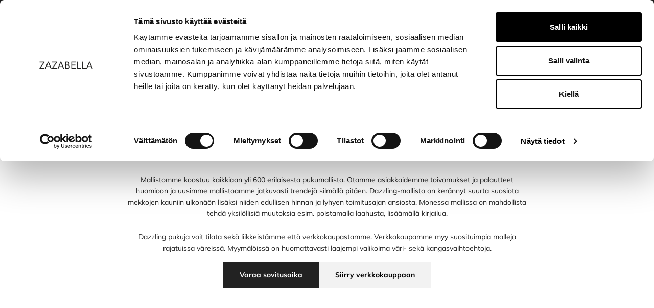

--- FILE ---
content_type: text/html; charset=utf-8
request_url: https://www.zazabella.fi/pages/dazzling
body_size: 41886
content:
<!doctype html>

<html lang="fi" dir="ltr">
  <head>
    <meta charset="utf-8">
    <meta name="viewport" content="width=device-width, initial-scale=1.0, height=device-height, minimum-scale=1.0, maximum-scale=1.0">
    <meta name="theme-color" content="#ffffff">

    <!-- Google Tag Manager -->
      <script>(function(w,d,s,l,i){w[l]=w[l]||[];w[l].push({'gtm.start':
      new Date().getTime(),event:'gtm.js'});var f=d.getElementsByTagName(s)[0],
      j=d.createElement(s),dl=l!='dataLayer'?'&l='+l:'';j.async=true;j.src=
      'https://www.googletagmanager.com/gtm.js?id='+i+dl;f.parentNode.insertBefore(j,f);
      })(window,document,'script','dataLayer','GTM-PC27MCCM');</script>
    <!-- End Google Tag Manager -->
    
    <title>Dazzling by Zazabella</title><meta name="description" content="Zazabellan Dazzling-mallisto: yli 600 hää- ja juhlamekkoa, vanhojentanssi- ja iltapukuja. Suosituimmat mallit saatavilla myös verkkokaupasta."><link rel="canonical" href="https://www.zazabella.fi/pages/dazzling"><link rel="shortcut icon" href="//www.zazabella.fi/cdn/shop/files/zazabellalogo.png?v=1727699563&width=96">
      <link rel="apple-touch-icon" href="//www.zazabella.fi/cdn/shop/files/zazabellalogo.png?v=1727699563&width=180"><link rel="preconnect" href="https://cdn.shopify.com">
    <link rel="preconnect" href="https://fonts.shopifycdn.com" crossorigin>
    <link rel="dns-prefetch" href="https://productreviews.shopifycdn.com"><link rel="preload" href="//www.zazabella.fi/cdn/fonts/poppins/poppins_n3.05f58335c3209cce17da4f1f1ab324ebe2982441.woff2" as="font" type="font/woff2" crossorigin><link rel="preload" href="//www.zazabella.fi/cdn/fonts/muli/muli_n4.e949947cfff05efcc994b2e2db40359a04fa9a92.woff2" as="font" type="font/woff2" crossorigin><meta property="og:type" content="website">
  <meta property="og:title" content="Dazzling by Zazabella"><meta property="og:description" content="Zazabellan Dazzling-mallisto: yli 600 hää- ja juhlamekkoa, vanhojentanssi- ja iltapukuja. Suosituimmat mallit saatavilla myös verkkokaupasta."><meta property="og:url" content="https://www.zazabella.fi/pages/dazzling">
<meta property="og:site_name" content="Zazabella"><meta name="twitter:card" content="summary"><meta name="twitter:title" content="Dazzling by Zazabella">
  <meta name="twitter:description" content="Zazabellan Dazzling-mallisto: yli 600 hää- ja juhlamekkoa, vanhojentanssi- ja iltapukuja. Suosituimmat mallit saatavilla myös verkkokaupasta."><script type="application/ld+json">
  {
    "@context": "https://schema.org",
    "@type": "BreadcrumbList",
    "itemListElement": [{
        "@type": "ListItem",
        "position": 1,
        "name": "Etusivu",
        "item": "https://www.zazabella.fi"
      },{
            "@type": "ListItem",
            "position": 2,
            "name": "Dazzling",
            "item": "https://www.zazabella.fi/pages/dazzling"
          }]
  }
</script><style>/* Typography (heading) */
  @font-face {
  font-family: Poppins;
  font-weight: 300;
  font-style: normal;
  font-display: fallback;
  src: url("//www.zazabella.fi/cdn/fonts/poppins/poppins_n3.05f58335c3209cce17da4f1f1ab324ebe2982441.woff2") format("woff2"),
       url("//www.zazabella.fi/cdn/fonts/poppins/poppins_n3.6971368e1f131d2c8ff8e3a44a36b577fdda3ff5.woff") format("woff");
}

@font-face {
  font-family: Poppins;
  font-weight: 300;
  font-style: italic;
  font-display: fallback;
  src: url("//www.zazabella.fi/cdn/fonts/poppins/poppins_i3.8536b4423050219f608e17f134fe9ea3b01ed890.woff2") format("woff2"),
       url("//www.zazabella.fi/cdn/fonts/poppins/poppins_i3.0f4433ada196bcabf726ed78f8e37e0995762f7f.woff") format("woff");
}

/* Typography (body) */
  @font-face {
  font-family: Muli;
  font-weight: 400;
  font-style: normal;
  font-display: fallback;
  src: url("//www.zazabella.fi/cdn/fonts/muli/muli_n4.e949947cfff05efcc994b2e2db40359a04fa9a92.woff2") format("woff2"),
       url("//www.zazabella.fi/cdn/fonts/muli/muli_n4.35355e4a0c27c9bc94d9af3f9bcb586d8229277a.woff") format("woff");
}

@font-face {
  font-family: Muli;
  font-weight: 400;
  font-style: italic;
  font-display: fallback;
  src: url("//www.zazabella.fi/cdn/fonts/muli/muli_i4.c0a1ea800bab5884ab82e4eb25a6bd25121bd08c.woff2") format("woff2"),
       url("//www.zazabella.fi/cdn/fonts/muli/muli_i4.a6c39b1b31d876de7f99b3646461aa87120de6ed.woff") format("woff");
}

@font-face {
  font-family: Muli;
  font-weight: 700;
  font-style: normal;
  font-display: fallback;
  src: url("//www.zazabella.fi/cdn/fonts/muli/muli_n7.c8c44d0404947d89610714223e630c4cbe005587.woff2") format("woff2"),
       url("//www.zazabella.fi/cdn/fonts/muli/muli_n7.4cbcffea6175d46b4d67e9408244a5b38c2ac568.woff") format("woff");
}

@font-face {
  font-family: Muli;
  font-weight: 700;
  font-style: italic;
  font-display: fallback;
  src: url("//www.zazabella.fi/cdn/fonts/muli/muli_i7.34eedbf231efa20bd065d55f6f71485730632c7b.woff2") format("woff2"),
       url("//www.zazabella.fi/cdn/fonts/muli/muli_i7.2b4df846821493e68344d0b0212997d071bf38b7.woff") format("woff");
}

:root {
    /**
     * ---------------------------------------------------------------------
     * SPACING VARIABLES
     *
     * We are using a spacing inspired from frameworks like Tailwind CSS.
     * ---------------------------------------------------------------------
     */
    --spacing-0-5: 0.125rem; /* 2px */
    --spacing-1: 0.25rem; /* 4px */
    --spacing-1-5: 0.375rem; /* 6px */
    --spacing-2: 0.5rem; /* 8px */
    --spacing-2-5: 0.625rem; /* 10px */
    --spacing-3: 0.75rem; /* 12px */
    --spacing-3-5: 0.875rem; /* 14px */
    --spacing-4: 1rem; /* 16px */
    --spacing-4-5: 1.125rem; /* 18px */
    --spacing-5: 1.25rem; /* 20px */
    --spacing-5-5: 1.375rem; /* 22px */
    --spacing-6: 1.5rem; /* 24px */
    --spacing-6-5: 1.625rem; /* 26px */
    --spacing-7: 1.75rem; /* 28px */
    --spacing-7-5: 1.875rem; /* 30px */
    --spacing-8: 2rem; /* 32px */
    --spacing-8-5: 2.125rem; /* 34px */
    --spacing-9: 2.25rem; /* 36px */
    --spacing-9-5: 2.375rem; /* 38px */
    --spacing-10: 2.5rem; /* 40px */
    --spacing-11: 2.75rem; /* 44px */
    --spacing-12: 3rem; /* 48px */
    --spacing-14: 3.5rem; /* 56px */
    --spacing-16: 4rem; /* 64px */
    --spacing-18: 4.5rem; /* 72px */
    --spacing-20: 5rem; /* 80px */
    --spacing-24: 6rem; /* 96px */
    --spacing-28: 7rem; /* 112px */
    --spacing-32: 8rem; /* 128px */
    --spacing-36: 9rem; /* 144px */
    --spacing-40: 10rem; /* 160px */
    --spacing-44: 11rem; /* 176px */
    --spacing-48: 12rem; /* 192px */
    --spacing-52: 13rem; /* 208px */
    --spacing-56: 14rem; /* 224px */
    --spacing-60: 15rem; /* 240px */
    --spacing-64: 16rem; /* 256px */
    --spacing-72: 18rem; /* 288px */
    --spacing-80: 20rem; /* 320px */
    --spacing-96: 24rem; /* 384px */

    /* Container */
    --container-max-width: 1800px;
    --container-narrow-max-width: 1550px;
    --container-gutter: var(--spacing-5);
    --section-outer-spacing-block: var(--spacing-8);
    --section-inner-max-spacing-block: var(--spacing-8);
    --section-inner-spacing-inline: var(--container-gutter);
    --section-stack-spacing-block: var(--spacing-8);

    /* Grid gutter */
    --grid-gutter: var(--spacing-5);

    /* Product list settings */
    --product-list-row-gap: var(--spacing-8);
    --product-list-column-gap: var(--grid-gutter);

    /* Form settings */
    --input-gap: var(--spacing-2);
    --input-height: 2.625rem;
    --input-padding-inline: var(--spacing-4);

    /* Other sizes */
    --sticky-area-height: calc(var(--sticky-announcement-bar-enabled, 0) * var(--announcement-bar-height, 0px) + var(--sticky-header-enabled, 0) * var(--header-height, 0px));

    /* RTL support */
    --transform-logical-flip: 1;
    --transform-origin-start: left;
    --transform-origin-end: right;

    /**
     * ---------------------------------------------------------------------
     * TYPOGRAPHY
     * ---------------------------------------------------------------------
     */

    /* Font properties */
    --heading-font-family: Poppins, sans-serif;
    --heading-font-weight: 300;
    --heading-font-style: normal;
    --heading-text-transform: uppercase;
    --heading-letter-spacing: 0.01em;
    --text-font-family: Muli, sans-serif;
    --text-font-weight: 400;
    --text-font-style: normal;
    --text-letter-spacing: 0.0em;

    /* Font sizes */
    --text-h0: 2.5rem;
    --text-h1: 1.75rem;
    --text-h2: 1.5rem;
    --text-h3: 1.375rem;
    --text-h4: 1.125rem;
    --text-h5: 1.125rem;
    --text-h6: 1rem;
    --text-xs: 0.6875rem;
    --text-sm: 0.75rem;
    --text-base: 0.875rem;
    --text-lg: 1.125rem;

    /**
     * ---------------------------------------------------------------------
     * COLORS
     * ---------------------------------------------------------------------
     */

    /* Color settings */--accent: 34 34 34;
    --text-primary: 34 34 34;
    --background-primary: 255 255 255;
    --dialog-background: 255 255 255;
    --border-color: var(--text-color, var(--text-primary)) / 0.12;

    /* Button colors */
    --button-background-primary: 34 34 34;
    --button-text-primary: 255 255 255;
    --button-background-secondary: 169 177 172;
    --button-text-secondary: 255 255 255;

    /* Status colors */
    --success-background: 245 246 245;
    --success-text: 169 177 172;
    --warning-background: 254 252 249;
    --warning-text: 249 233 208;
    --error-background: 255 249 249;
    --error-text: 255 201 201;

    /* Product colors */
    --on-sale-text: 34 34 34;
    --on-sale-badge-background: 34 34 34;
    --on-sale-badge-text: 255 255 255;
    --sold-out-badge-background: 242 242 242;
    --sold-out-badge-text: 0 0 0;
    --primary-badge-background: 242 242 242;
    --primary-badge-text: 0 0 0;
    --star-color: 255 228 188;
    --product-card-background: 255 255 255;
    --product-card-text: 34 34 34;

    /* Header colors */
    --header-background: 255 255 255;
    --header-text: 34 34 34;

    /* Footer colors */
    --footer-background: 247 247 247;
    --footer-text: 34 34 34;

    /* Rounded variables (used for border radius) */
    --rounded-xs: 0.0rem;
    --rounded-sm: 0.0rem;
    --rounded: 0.0rem;
    --rounded-lg: 0.0rem;
    --rounded-full: 9999px;

    --rounded-button: 0.0rem;
    --rounded-input: 0.0rem;

    /* Box shadow */
    --shadow-sm: 0 2px 8px rgb(var(--text-primary) / 0.0);
    --shadow: 0 5px 15px rgb(var(--text-primary) / 0.0);
    --shadow-md: 0 5px 30px rgb(var(--text-primary) / 0.0);
    --shadow-block: 0px 0px 50px rgb(var(--text-primary) / 0.0);

    /**
     * ---------------------------------------------------------------------
     * OTHER
     * ---------------------------------------------------------------------
     */

    --cursor-close-svg-url: url(//www.zazabella.fi/cdn/shop/t/8/assets/cursor-close.svg?v=147174565022153725511730928651);
    --cursor-zoom-in-svg-url: url(//www.zazabella.fi/cdn/shop/t/8/assets/cursor-zoom-in.svg?v=154953035094101115921730928651);
    --cursor-zoom-out-svg-url: url(//www.zazabella.fi/cdn/shop/t/8/assets/cursor-zoom-out.svg?v=16155520337305705181730928651);
    --checkmark-svg-url: url(//www.zazabella.fi/cdn/shop/t/8/assets/checkmark.svg?v=77552481021870063511730928651);
  }

  [dir="rtl"]:root {
    /* RTL support */
    --transform-logical-flip: -1;
    --transform-origin-start: right;
    --transform-origin-end: left;
  }

  @media screen and (min-width: 700px) {
    :root {
      /* Typography (font size) */
      --text-h0: 3.25rem;
      --text-h1: 2.25rem;
      --text-h2: 1.75rem;
      --text-h3: 1.625rem;
      --text-h4: 1.25rem;
      --text-h5: 1.25rem;
      --text-h6: 1.125rem;

      --text-xs: 0.6875rem;
      --text-sm: 0.75rem;
      --text-base: 0.875rem;
      --text-lg: 1.125rem;

      /* Spacing */
      --container-gutter: 2rem;
      --section-outer-spacing-block: var(--spacing-12);
      --section-inner-max-spacing-block: var(--spacing-10);
      --section-inner-spacing-inline: var(--spacing-10);
      --section-stack-spacing-block: var(--spacing-10);

      /* Grid gutter */
      --grid-gutter: var(--spacing-6);

      /* Product list settings */
      --product-list-row-gap: var(--spacing-12);

      /* Form settings */
      --input-gap: 1rem;
      --input-height: 3.125rem;
      --input-padding-inline: var(--spacing-5);
    }
  }

  @media screen and (min-width: 1000px) {
    :root {
      /* Spacing settings */
      --container-gutter: var(--spacing-12);
      --section-outer-spacing-block: var(--spacing-14);
      --section-inner-max-spacing-block: var(--spacing-12);
      --section-inner-spacing-inline: var(--spacing-12);
      --section-stack-spacing-block: var(--spacing-10);
    }
  }

  @media screen and (min-width: 1150px) {
    :root {
      /* Spacing settings */
      --container-gutter: var(--spacing-12);
      --section-outer-spacing-block: var(--spacing-14);
      --section-inner-max-spacing-block: var(--spacing-12);
      --section-inner-spacing-inline: var(--spacing-12);
      --section-stack-spacing-block: var(--spacing-12);
    }
  }

  @media screen and (min-width: 1400px) {
    :root {
      /* Typography (font size) */
      --text-h0: 4rem;
      --text-h1: 3rem;
      --text-h2: 2.5rem;
      --text-h3: 1.75rem;
      --text-h4: 1.5rem;
      --text-h5: 1.25rem;
      --text-h6: 1.25rem;

      --section-outer-spacing-block: var(--spacing-16);
      --section-inner-max-spacing-block: var(--spacing-14);
      --section-inner-spacing-inline: var(--spacing-14);
    }
  }

  @media screen and (min-width: 1600px) {
    :root {
      --section-outer-spacing-block: var(--spacing-16);
      --section-inner-max-spacing-block: var(--spacing-16);
      --section-inner-spacing-inline: var(--spacing-16);
    }
  }

  /**
   * ---------------------------------------------------------------------
   * LIQUID DEPENDANT CSS
   *
   * Our main CSS is Liquid free, but some very specific features depend on
   * theme settings, so we have them here
   * ---------------------------------------------------------------------
   */@media screen and (pointer: fine) {
        .button:not([disabled]):hover, .btn:not([disabled]):hover, .shopify-payment-button__button--unbranded:not([disabled]):hover {
          --button-background-opacity: 0.85;
        }

        .button--subdued:not([disabled]):hover {
          --button-background: var(--text-color) / .05 !important;
        }
      }</style><script>
  // This allows to expose several variables to the global scope, to be used in scripts
  window.themeVariables = {
    settings: {
      showPageTransition: false,
      headingApparition: "none",
      pageType: "page",
      moneyFormat: "{{amount_with_comma_separator}} €",
      moneyWithCurrencyFormat: "{{amount_with_comma_separator}} €",
      currencyCodeEnabled: false,
      cartType: "drawer",
      showDiscount: true,
      discountMode: "percentage"
    },

    strings: {
      accessibilityClose: "Sulje",
      accessibilityNext: "Seuraava",
      accessibilityPrevious: "Edellinen",
      addToCartButton: "Lisää ostoskoriin",
      soldOutButton: "Loppuunmyyty",
      preOrderButton: "Tee ennakkotilaus",
      unavailableButton: "Ei saatavilla",
      closeGallery: "Sulje galleria",
      zoomGallery: "Lähennä",
      errorGallery: "Kuvan lataaminen ei onnistu",
      soldOutBadge: "Loppuunmyyty",
      discountBadge: "Säästä @@",
      sku: "Tuotekoodi:",
      searchNoResults: "Tuloksia ei löytynyt.",
      addOrderNote: "Lisää tilauksen kommentti",
      editOrderNote: "Muokkaa tilauksen kommenttia",
      shippingEstimatorNoResults: "Emme valitettavasti toimita osoitteeseesi.",
      shippingEstimatorOneResult: "Osoitteeseesi on yksi toimituskulu:",
      shippingEstimatorMultipleResults: "Osoitteeseesi on useita toimituskuluja:",
      shippingEstimatorError: "Virhe noudettaessa toimituskuluja:"
    },

    breakpoints: {
      'sm': 'screen and (min-width: 700px)',
      'md': 'screen and (min-width: 1000px)',
      'lg': 'screen and (min-width: 1150px)',
      'xl': 'screen and (min-width: 1400px)',

      'sm-max': 'screen and (max-width: 699px)',
      'md-max': 'screen and (max-width: 999px)',
      'lg-max': 'screen and (max-width: 1149px)',
      'xl-max': 'screen and (max-width: 1399px)'
    }
  };// For detecting native share
  document.documentElement.classList.add(`native-share--${navigator.share ? 'enabled' : 'disabled'}`);</script><script type="module" src="//www.zazabella.fi/cdn/shop/t/8/assets/vendor.min.js?v=52426788336887041471730928651"></script>
    <script type="module" src="//www.zazabella.fi/cdn/shop/t/8/assets/theme.js?v=184028830518614705411730929304"></script>
    <script type="module" src="//www.zazabella.fi/cdn/shop/t/8/assets/sections.js?v=45275966880754910491730970839"></script>

    <script>window.performance && window.performance.mark && window.performance.mark('shopify.content_for_header.start');</script><meta name="google-site-verification" content="zYATUUL3mmU80o-LQD7se-naxkPQZcAbABc9mWTELRg">
<meta id="shopify-digital-wallet" name="shopify-digital-wallet" content="/87283466513/digital_wallets/dialog">
<meta name="shopify-checkout-api-token" content="e74cd31eadb5312aed46fc675866e685">
<link rel="alternate" hreflang="x-default" href="https://www.zazabella.fi/pages/dazzling">
<link rel="alternate" hreflang="fi" href="https://www.zazabella.fi/pages/dazzling">
<link rel="alternate" hreflang="en" href="https://www.zazabella.fi/en/pages/dazzling">
<script async="async" src="/checkouts/internal/preloads.js?locale=fi-FI"></script>
<script id="apple-pay-shop-capabilities" type="application/json">{"shopId":87283466513,"countryCode":"FI","currencyCode":"EUR","merchantCapabilities":["supports3DS"],"merchantId":"gid:\/\/shopify\/Shop\/87283466513","merchantName":"Zazabella","requiredBillingContactFields":["postalAddress","email"],"requiredShippingContactFields":["postalAddress","email"],"shippingType":"shipping","supportedNetworks":["visa","masterCard"],"total":{"type":"pending","label":"Zazabella","amount":"1.00"},"shopifyPaymentsEnabled":true,"supportsSubscriptions":true}</script>
<script id="shopify-features" type="application/json">{"accessToken":"e74cd31eadb5312aed46fc675866e685","betas":["rich-media-storefront-analytics"],"domain":"www.zazabella.fi","predictiveSearch":true,"shopId":87283466513,"locale":"fi"}</script>
<script>var Shopify = Shopify || {};
Shopify.shop = "zazabella.myshopify.com";
Shopify.locale = "fi";
Shopify.currency = {"active":"EUR","rate":"1.0"};
Shopify.country = "FI";
Shopify.theme = {"name":"Zazabella - November 2024","id":172412928273,"schema_name":"Impact","schema_version":"5.4.0","theme_store_id":1190,"role":"main"};
Shopify.theme.handle = "null";
Shopify.theme.style = {"id":null,"handle":null};
Shopify.cdnHost = "www.zazabella.fi/cdn";
Shopify.routes = Shopify.routes || {};
Shopify.routes.root = "/";</script>
<script type="module">!function(o){(o.Shopify=o.Shopify||{}).modules=!0}(window);</script>
<script>!function(o){function n(){var o=[];function n(){o.push(Array.prototype.slice.apply(arguments))}return n.q=o,n}var t=o.Shopify=o.Shopify||{};t.loadFeatures=n(),t.autoloadFeatures=n()}(window);</script>
<script id="shop-js-analytics" type="application/json">{"pageType":"page"}</script>
<script defer="defer" async type="module" src="//www.zazabella.fi/cdn/shopifycloud/shop-js/modules/v2/client.init-shop-cart-sync_B_tZ_GI0.fi.esm.js"></script>
<script defer="defer" async type="module" src="//www.zazabella.fi/cdn/shopifycloud/shop-js/modules/v2/chunk.common_C1rTb_BF.esm.js"></script>
<script type="module">
  await import("//www.zazabella.fi/cdn/shopifycloud/shop-js/modules/v2/client.init-shop-cart-sync_B_tZ_GI0.fi.esm.js");
await import("//www.zazabella.fi/cdn/shopifycloud/shop-js/modules/v2/chunk.common_C1rTb_BF.esm.js");

  window.Shopify.SignInWithShop?.initShopCartSync?.({"fedCMEnabled":true,"windoidEnabled":true});

</script>
<script>(function() {
  var isLoaded = false;
  function asyncLoad() {
    if (isLoaded) return;
    isLoaded = true;
    var urls = ["https:\/\/storage.nfcube.com\/instafeed-cc574d9472459f9e096a0bff4958819d.js?shop=zazabella.myshopify.com"];
    for (var i = 0; i < urls.length; i++) {
      var s = document.createElement('script');
      s.type = 'text/javascript';
      s.async = true;
      s.src = urls[i];
      var x = document.getElementsByTagName('script')[0];
      x.parentNode.insertBefore(s, x);
    }
  };
  if(window.attachEvent) {
    window.attachEvent('onload', asyncLoad);
  } else {
    window.addEventListener('load', asyncLoad, false);
  }
})();</script>
<script id="__st">var __st={"a":87283466513,"offset":7200,"reqid":"61610ba1-98c3-415a-9c48-9208a8f9749b-1768606056","pageurl":"www.zazabella.fi\/pages\/dazzling","s":"pages-135937163537","u":"2d359ad5e112","p":"page","rtyp":"page","rid":135937163537};</script>
<script>window.ShopifyPaypalV4VisibilityTracking = true;</script>
<script id="captcha-bootstrap">!function(){'use strict';const t='contact',e='account',n='new_comment',o=[[t,t],['blogs',n],['comments',n],[t,'customer']],c=[[e,'customer_login'],[e,'guest_login'],[e,'recover_customer_password'],[e,'create_customer']],r=t=>t.map((([t,e])=>`form[action*='/${t}']:not([data-nocaptcha='true']) input[name='form_type'][value='${e}']`)).join(','),a=t=>()=>t?[...document.querySelectorAll(t)].map((t=>t.form)):[];function s(){const t=[...o],e=r(t);return a(e)}const i='password',u='form_key',d=['recaptcha-v3-token','g-recaptcha-response','h-captcha-response',i],f=()=>{try{return window.sessionStorage}catch{return}},m='__shopify_v',_=t=>t.elements[u];function p(t,e,n=!1){try{const o=window.sessionStorage,c=JSON.parse(o.getItem(e)),{data:r}=function(t){const{data:e,action:n}=t;return t[m]||n?{data:e,action:n}:{data:t,action:n}}(c);for(const[e,n]of Object.entries(r))t.elements[e]&&(t.elements[e].value=n);n&&o.removeItem(e)}catch(o){console.error('form repopulation failed',{error:o})}}const l='form_type',E='cptcha';function T(t){t.dataset[E]=!0}const w=window,h=w.document,L='Shopify',v='ce_forms',y='captcha';let A=!1;((t,e)=>{const n=(g='f06e6c50-85a8-45c8-87d0-21a2b65856fe',I='https://cdn.shopify.com/shopifycloud/storefront-forms-hcaptcha/ce_storefront_forms_captcha_hcaptcha.v1.5.2.iife.js',D={infoText:'hCaptchan suojaama',privacyText:'Tietosuoja',termsText:'Ehdot'},(t,e,n)=>{const o=w[L][v],c=o.bindForm;if(c)return c(t,g,e,D).then(n);var r;o.q.push([[t,g,e,D],n]),r=I,A||(h.body.append(Object.assign(h.createElement('script'),{id:'captcha-provider',async:!0,src:r})),A=!0)});var g,I,D;w[L]=w[L]||{},w[L][v]=w[L][v]||{},w[L][v].q=[],w[L][y]=w[L][y]||{},w[L][y].protect=function(t,e){n(t,void 0,e),T(t)},Object.freeze(w[L][y]),function(t,e,n,w,h,L){const[v,y,A,g]=function(t,e,n){const i=e?o:[],u=t?c:[],d=[...i,...u],f=r(d),m=r(i),_=r(d.filter((([t,e])=>n.includes(e))));return[a(f),a(m),a(_),s()]}(w,h,L),I=t=>{const e=t.target;return e instanceof HTMLFormElement?e:e&&e.form},D=t=>v().includes(t);t.addEventListener('submit',(t=>{const e=I(t);if(!e)return;const n=D(e)&&!e.dataset.hcaptchaBound&&!e.dataset.recaptchaBound,o=_(e),c=g().includes(e)&&(!o||!o.value);(n||c)&&t.preventDefault(),c&&!n&&(function(t){try{if(!f())return;!function(t){const e=f();if(!e)return;const n=_(t);if(!n)return;const o=n.value;o&&e.removeItem(o)}(t);const e=Array.from(Array(32),(()=>Math.random().toString(36)[2])).join('');!function(t,e){_(t)||t.append(Object.assign(document.createElement('input'),{type:'hidden',name:u})),t.elements[u].value=e}(t,e),function(t,e){const n=f();if(!n)return;const o=[...t.querySelectorAll(`input[type='${i}']`)].map((({name:t})=>t)),c=[...d,...o],r={};for(const[a,s]of new FormData(t).entries())c.includes(a)||(r[a]=s);n.setItem(e,JSON.stringify({[m]:1,action:t.action,data:r}))}(t,e)}catch(e){console.error('failed to persist form',e)}}(e),e.submit())}));const S=(t,e)=>{t&&!t.dataset[E]&&(n(t,e.some((e=>e===t))),T(t))};for(const o of['focusin','change'])t.addEventListener(o,(t=>{const e=I(t);D(e)&&S(e,y())}));const B=e.get('form_key'),M=e.get(l),P=B&&M;t.addEventListener('DOMContentLoaded',(()=>{const t=y();if(P)for(const e of t)e.elements[l].value===M&&p(e,B);[...new Set([...A(),...v().filter((t=>'true'===t.dataset.shopifyCaptcha))])].forEach((e=>S(e,t)))}))}(h,new URLSearchParams(w.location.search),n,t,e,['guest_login'])})(!0,!0)}();</script>
<script integrity="sha256-4kQ18oKyAcykRKYeNunJcIwy7WH5gtpwJnB7kiuLZ1E=" data-source-attribution="shopify.loadfeatures" defer="defer" src="//www.zazabella.fi/cdn/shopifycloud/storefront/assets/storefront/load_feature-a0a9edcb.js" crossorigin="anonymous"></script>
<script data-source-attribution="shopify.dynamic_checkout.dynamic.init">var Shopify=Shopify||{};Shopify.PaymentButton=Shopify.PaymentButton||{isStorefrontPortableWallets:!0,init:function(){window.Shopify.PaymentButton.init=function(){};var t=document.createElement("script");t.src="https://www.zazabella.fi/cdn/shopifycloud/portable-wallets/latest/portable-wallets.fi.js",t.type="module",document.head.appendChild(t)}};
</script>
<script data-source-attribution="shopify.dynamic_checkout.buyer_consent">
  function portableWalletsHideBuyerConsent(e){var t=document.getElementById("shopify-buyer-consent"),n=document.getElementById("shopify-subscription-policy-button");t&&n&&(t.classList.add("hidden"),t.setAttribute("aria-hidden","true"),n.removeEventListener("click",e))}function portableWalletsShowBuyerConsent(e){var t=document.getElementById("shopify-buyer-consent"),n=document.getElementById("shopify-subscription-policy-button");t&&n&&(t.classList.remove("hidden"),t.removeAttribute("aria-hidden"),n.addEventListener("click",e))}window.Shopify?.PaymentButton&&(window.Shopify.PaymentButton.hideBuyerConsent=portableWalletsHideBuyerConsent,window.Shopify.PaymentButton.showBuyerConsent=portableWalletsShowBuyerConsent);
</script>
<script data-source-attribution="shopify.dynamic_checkout.cart.bootstrap">document.addEventListener("DOMContentLoaded",(function(){function t(){return document.querySelector("shopify-accelerated-checkout-cart, shopify-accelerated-checkout")}if(t())Shopify.PaymentButton.init();else{new MutationObserver((function(e,n){t()&&(Shopify.PaymentButton.init(),n.disconnect())})).observe(document.body,{childList:!0,subtree:!0})}}));
</script>
<link id="shopify-accelerated-checkout-styles" rel="stylesheet" media="screen" href="https://www.zazabella.fi/cdn/shopifycloud/portable-wallets/latest/accelerated-checkout-backwards-compat.css" crossorigin="anonymous">
<style id="shopify-accelerated-checkout-cart">
        #shopify-buyer-consent {
  margin-top: 1em;
  display: inline-block;
  width: 100%;
}

#shopify-buyer-consent.hidden {
  display: none;
}

#shopify-subscription-policy-button {
  background: none;
  border: none;
  padding: 0;
  text-decoration: underline;
  font-size: inherit;
  cursor: pointer;
}

#shopify-subscription-policy-button::before {
  box-shadow: none;
}

      </style>

<script>window.performance && window.performance.mark && window.performance.mark('shopify.content_for_header.end');</script>
<link href="//www.zazabella.fi/cdn/shop/t/8/assets/theme.css?v=146283486256958516411764182008" rel="stylesheet" type="text/css" media="all" /><!-- BEGIN app block: shopify://apps/klaviyo-email-marketing-sms/blocks/klaviyo-onsite-embed/2632fe16-c075-4321-a88b-50b567f42507 -->












  <script async src="https://static.klaviyo.com/onsite/js/XxPGLq/klaviyo.js?company_id=XxPGLq"></script>
  <script>!function(){if(!window.klaviyo){window._klOnsite=window._klOnsite||[];try{window.klaviyo=new Proxy({},{get:function(n,i){return"push"===i?function(){var n;(n=window._klOnsite).push.apply(n,arguments)}:function(){for(var n=arguments.length,o=new Array(n),w=0;w<n;w++)o[w]=arguments[w];var t="function"==typeof o[o.length-1]?o.pop():void 0,e=new Promise((function(n){window._klOnsite.push([i].concat(o,[function(i){t&&t(i),n(i)}]))}));return e}}})}catch(n){window.klaviyo=window.klaviyo||[],window.klaviyo.push=function(){var n;(n=window._klOnsite).push.apply(n,arguments)}}}}();</script>

  




  <script>
    window.klaviyoReviewsProductDesignMode = false
  </script>







<!-- END app block --><script src="https://cdn.shopify.com/extensions/019ba2a8-ed65-7a70-888b-d2b0a44d500b/orbe-1-414/assets/orbe-mk.min.js" type="text/javascript" defer="defer"></script>
<link href="https://cdn.shopify.com/extensions/019ba2a8-ed65-7a70-888b-d2b0a44d500b/orbe-1-414/assets/md-app-modal.min.css" rel="stylesheet" type="text/css" media="all">
<link href="https://monorail-edge.shopifysvc.com" rel="dns-prefetch">
<script>(function(){if ("sendBeacon" in navigator && "performance" in window) {try {var session_token_from_headers = performance.getEntriesByType('navigation')[0].serverTiming.find(x => x.name == '_s').description;} catch {var session_token_from_headers = undefined;}var session_cookie_matches = document.cookie.match(/_shopify_s=([^;]*)/);var session_token_from_cookie = session_cookie_matches && session_cookie_matches.length === 2 ? session_cookie_matches[1] : "";var session_token = session_token_from_headers || session_token_from_cookie || "";function handle_abandonment_event(e) {var entries = performance.getEntries().filter(function(entry) {return /monorail-edge.shopifysvc.com/.test(entry.name);});if (!window.abandonment_tracked && entries.length === 0) {window.abandonment_tracked = true;var currentMs = Date.now();var navigation_start = performance.timing.navigationStart;var payload = {shop_id: 87283466513,url: window.location.href,navigation_start,duration: currentMs - navigation_start,session_token,page_type: "page"};window.navigator.sendBeacon("https://monorail-edge.shopifysvc.com/v1/produce", JSON.stringify({schema_id: "online_store_buyer_site_abandonment/1.1",payload: payload,metadata: {event_created_at_ms: currentMs,event_sent_at_ms: currentMs}}));}}window.addEventListener('pagehide', handle_abandonment_event);}}());</script>
<script id="web-pixels-manager-setup">(function e(e,d,r,n,o){if(void 0===o&&(o={}),!Boolean(null===(a=null===(i=window.Shopify)||void 0===i?void 0:i.analytics)||void 0===a?void 0:a.replayQueue)){var i,a;window.Shopify=window.Shopify||{};var t=window.Shopify;t.analytics=t.analytics||{};var s=t.analytics;s.replayQueue=[],s.publish=function(e,d,r){return s.replayQueue.push([e,d,r]),!0};try{self.performance.mark("wpm:start")}catch(e){}var l=function(){var e={modern:/Edge?\/(1{2}[4-9]|1[2-9]\d|[2-9]\d{2}|\d{4,})\.\d+(\.\d+|)|Firefox\/(1{2}[4-9]|1[2-9]\d|[2-9]\d{2}|\d{4,})\.\d+(\.\d+|)|Chrom(ium|e)\/(9{2}|\d{3,})\.\d+(\.\d+|)|(Maci|X1{2}).+ Version\/(15\.\d+|(1[6-9]|[2-9]\d|\d{3,})\.\d+)([,.]\d+|)( \(\w+\)|)( Mobile\/\w+|) Safari\/|Chrome.+OPR\/(9{2}|\d{3,})\.\d+\.\d+|(CPU[ +]OS|iPhone[ +]OS|CPU[ +]iPhone|CPU IPhone OS|CPU iPad OS)[ +]+(15[._]\d+|(1[6-9]|[2-9]\d|\d{3,})[._]\d+)([._]\d+|)|Android:?[ /-](13[3-9]|1[4-9]\d|[2-9]\d{2}|\d{4,})(\.\d+|)(\.\d+|)|Android.+Firefox\/(13[5-9]|1[4-9]\d|[2-9]\d{2}|\d{4,})\.\d+(\.\d+|)|Android.+Chrom(ium|e)\/(13[3-9]|1[4-9]\d|[2-9]\d{2}|\d{4,})\.\d+(\.\d+|)|SamsungBrowser\/([2-9]\d|\d{3,})\.\d+/,legacy:/Edge?\/(1[6-9]|[2-9]\d|\d{3,})\.\d+(\.\d+|)|Firefox\/(5[4-9]|[6-9]\d|\d{3,})\.\d+(\.\d+|)|Chrom(ium|e)\/(5[1-9]|[6-9]\d|\d{3,})\.\d+(\.\d+|)([\d.]+$|.*Safari\/(?![\d.]+ Edge\/[\d.]+$))|(Maci|X1{2}).+ Version\/(10\.\d+|(1[1-9]|[2-9]\d|\d{3,})\.\d+)([,.]\d+|)( \(\w+\)|)( Mobile\/\w+|) Safari\/|Chrome.+OPR\/(3[89]|[4-9]\d|\d{3,})\.\d+\.\d+|(CPU[ +]OS|iPhone[ +]OS|CPU[ +]iPhone|CPU IPhone OS|CPU iPad OS)[ +]+(10[._]\d+|(1[1-9]|[2-9]\d|\d{3,})[._]\d+)([._]\d+|)|Android:?[ /-](13[3-9]|1[4-9]\d|[2-9]\d{2}|\d{4,})(\.\d+|)(\.\d+|)|Mobile Safari.+OPR\/([89]\d|\d{3,})\.\d+\.\d+|Android.+Firefox\/(13[5-9]|1[4-9]\d|[2-9]\d{2}|\d{4,})\.\d+(\.\d+|)|Android.+Chrom(ium|e)\/(13[3-9]|1[4-9]\d|[2-9]\d{2}|\d{4,})\.\d+(\.\d+|)|Android.+(UC? ?Browser|UCWEB|U3)[ /]?(15\.([5-9]|\d{2,})|(1[6-9]|[2-9]\d|\d{3,})\.\d+)\.\d+|SamsungBrowser\/(5\.\d+|([6-9]|\d{2,})\.\d+)|Android.+MQ{2}Browser\/(14(\.(9|\d{2,})|)|(1[5-9]|[2-9]\d|\d{3,})(\.\d+|))(\.\d+|)|K[Aa][Ii]OS\/(3\.\d+|([4-9]|\d{2,})\.\d+)(\.\d+|)/},d=e.modern,r=e.legacy,n=navigator.userAgent;return n.match(d)?"modern":n.match(r)?"legacy":"unknown"}(),u="modern"===l?"modern":"legacy",c=(null!=n?n:{modern:"",legacy:""})[u],f=function(e){return[e.baseUrl,"/wpm","/b",e.hashVersion,"modern"===e.buildTarget?"m":"l",".js"].join("")}({baseUrl:d,hashVersion:r,buildTarget:u}),m=function(e){var d=e.version,r=e.bundleTarget,n=e.surface,o=e.pageUrl,i=e.monorailEndpoint;return{emit:function(e){var a=e.status,t=e.errorMsg,s=(new Date).getTime(),l=JSON.stringify({metadata:{event_sent_at_ms:s},events:[{schema_id:"web_pixels_manager_load/3.1",payload:{version:d,bundle_target:r,page_url:o,status:a,surface:n,error_msg:t},metadata:{event_created_at_ms:s}}]});if(!i)return console&&console.warn&&console.warn("[Web Pixels Manager] No Monorail endpoint provided, skipping logging."),!1;try{return self.navigator.sendBeacon.bind(self.navigator)(i,l)}catch(e){}var u=new XMLHttpRequest;try{return u.open("POST",i,!0),u.setRequestHeader("Content-Type","text/plain"),u.send(l),!0}catch(e){return console&&console.warn&&console.warn("[Web Pixels Manager] Got an unhandled error while logging to Monorail."),!1}}}}({version:r,bundleTarget:l,surface:e.surface,pageUrl:self.location.href,monorailEndpoint:e.monorailEndpoint});try{o.browserTarget=l,function(e){var d=e.src,r=e.async,n=void 0===r||r,o=e.onload,i=e.onerror,a=e.sri,t=e.scriptDataAttributes,s=void 0===t?{}:t,l=document.createElement("script"),u=document.querySelector("head"),c=document.querySelector("body");if(l.async=n,l.src=d,a&&(l.integrity=a,l.crossOrigin="anonymous"),s)for(var f in s)if(Object.prototype.hasOwnProperty.call(s,f))try{l.dataset[f]=s[f]}catch(e){}if(o&&l.addEventListener("load",o),i&&l.addEventListener("error",i),u)u.appendChild(l);else{if(!c)throw new Error("Did not find a head or body element to append the script");c.appendChild(l)}}({src:f,async:!0,onload:function(){if(!function(){var e,d;return Boolean(null===(d=null===(e=window.Shopify)||void 0===e?void 0:e.analytics)||void 0===d?void 0:d.initialized)}()){var d=window.webPixelsManager.init(e)||void 0;if(d){var r=window.Shopify.analytics;r.replayQueue.forEach((function(e){var r=e[0],n=e[1],o=e[2];d.publishCustomEvent(r,n,o)})),r.replayQueue=[],r.publish=d.publishCustomEvent,r.visitor=d.visitor,r.initialized=!0}}},onerror:function(){return m.emit({status:"failed",errorMsg:"".concat(f," has failed to load")})},sri:function(e){var d=/^sha384-[A-Za-z0-9+/=]+$/;return"string"==typeof e&&d.test(e)}(c)?c:"",scriptDataAttributes:o}),m.emit({status:"loading"})}catch(e){m.emit({status:"failed",errorMsg:(null==e?void 0:e.message)||"Unknown error"})}}})({shopId: 87283466513,storefrontBaseUrl: "https://www.zazabella.fi",extensionsBaseUrl: "https://extensions.shopifycdn.com/cdn/shopifycloud/web-pixels-manager",monorailEndpoint: "https://monorail-edge.shopifysvc.com/unstable/produce_batch",surface: "storefront-renderer",enabledBetaFlags: ["2dca8a86"],webPixelsConfigList: [{"id":"2531852662","configuration":"{\"accountID\":\"XxPGLq\",\"webPixelConfig\":\"eyJlbmFibGVBZGRlZFRvQ2FydEV2ZW50cyI6IHRydWV9\"}","eventPayloadVersion":"v1","runtimeContext":"STRICT","scriptVersion":"524f6c1ee37bacdca7657a665bdca589","type":"APP","apiClientId":123074,"privacyPurposes":["ANALYTICS","MARKETING"],"dataSharingAdjustments":{"protectedCustomerApprovalScopes":["read_customer_address","read_customer_email","read_customer_name","read_customer_personal_data","read_customer_phone"]}},{"id":"772309265","configuration":"{\"config\":\"{\\\"google_tag_ids\\\":[\\\"AW-16656664893\\\",\\\"GT-P8RZ9DGQ\\\"],\\\"target_country\\\":\\\"FI\\\",\\\"gtag_events\\\":[{\\\"type\\\":\\\"search\\\",\\\"action_label\\\":\\\"G-QBFCSF4VEH\\\"},{\\\"type\\\":\\\"begin_checkout\\\",\\\"action_label\\\":\\\"G-QBFCSF4VEH\\\"},{\\\"type\\\":\\\"view_item\\\",\\\"action_label\\\":[\\\"G-QBFCSF4VEH\\\",\\\"MC-JC3S7TPT2Z\\\"]},{\\\"type\\\":\\\"purchase\\\",\\\"action_label\\\":[\\\"G-QBFCSF4VEH\\\",\\\"MC-JC3S7TPT2Z\\\"]},{\\\"type\\\":\\\"page_view\\\",\\\"action_label\\\":[\\\"G-QBFCSF4VEH\\\",\\\"MC-JC3S7TPT2Z\\\"]},{\\\"type\\\":\\\"add_payment_info\\\",\\\"action_label\\\":\\\"G-QBFCSF4VEH\\\"},{\\\"type\\\":\\\"add_to_cart\\\",\\\"action_label\\\":\\\"G-QBFCSF4VEH\\\"}],\\\"enable_monitoring_mode\\\":false}\"}","eventPayloadVersion":"v1","runtimeContext":"OPEN","scriptVersion":"b2a88bafab3e21179ed38636efcd8a93","type":"APP","apiClientId":1780363,"privacyPurposes":[],"dataSharingAdjustments":{"protectedCustomerApprovalScopes":["read_customer_address","read_customer_email","read_customer_name","read_customer_personal_data","read_customer_phone"]}},{"id":"446824721","configuration":"{\"pixel_id\":\"573234210243560\",\"pixel_type\":\"facebook_pixel\",\"metaapp_system_user_token\":\"-\"}","eventPayloadVersion":"v1","runtimeContext":"OPEN","scriptVersion":"ca16bc87fe92b6042fbaa3acc2fbdaa6","type":"APP","apiClientId":2329312,"privacyPurposes":["ANALYTICS","MARKETING","SALE_OF_DATA"],"dataSharingAdjustments":{"protectedCustomerApprovalScopes":["read_customer_address","read_customer_email","read_customer_name","read_customer_personal_data","read_customer_phone"]}},{"id":"105775377","eventPayloadVersion":"1","runtimeContext":"LAX","scriptVersion":"1","type":"CUSTOM","privacyPurposes":["ANALYTICS","MARKETING","SALE_OF_DATA"],"name":"Google Ads conversion"},{"id":"shopify-app-pixel","configuration":"{}","eventPayloadVersion":"v1","runtimeContext":"STRICT","scriptVersion":"0450","apiClientId":"shopify-pixel","type":"APP","privacyPurposes":["ANALYTICS","MARKETING"]},{"id":"shopify-custom-pixel","eventPayloadVersion":"v1","runtimeContext":"LAX","scriptVersion":"0450","apiClientId":"shopify-pixel","type":"CUSTOM","privacyPurposes":["ANALYTICS","MARKETING"]}],isMerchantRequest: false,initData: {"shop":{"name":"Zazabella","paymentSettings":{"currencyCode":"EUR"},"myshopifyDomain":"zazabella.myshopify.com","countryCode":"FI","storefrontUrl":"https:\/\/www.zazabella.fi"},"customer":null,"cart":null,"checkout":null,"productVariants":[],"purchasingCompany":null},},"https://www.zazabella.fi/cdn","fcfee988w5aeb613cpc8e4bc33m6693e112",{"modern":"","legacy":""},{"shopId":"87283466513","storefrontBaseUrl":"https:\/\/www.zazabella.fi","extensionBaseUrl":"https:\/\/extensions.shopifycdn.com\/cdn\/shopifycloud\/web-pixels-manager","surface":"storefront-renderer","enabledBetaFlags":"[\"2dca8a86\"]","isMerchantRequest":"false","hashVersion":"fcfee988w5aeb613cpc8e4bc33m6693e112","publish":"custom","events":"[[\"page_viewed\",{}]]"});</script><script>
  window.ShopifyAnalytics = window.ShopifyAnalytics || {};
  window.ShopifyAnalytics.meta = window.ShopifyAnalytics.meta || {};
  window.ShopifyAnalytics.meta.currency = 'EUR';
  var meta = {"page":{"pageType":"page","resourceType":"page","resourceId":135937163537,"requestId":"61610ba1-98c3-415a-9c48-9208a8f9749b-1768606056"}};
  for (var attr in meta) {
    window.ShopifyAnalytics.meta[attr] = meta[attr];
  }
</script>
<script class="analytics">
  (function () {
    var customDocumentWrite = function(content) {
      var jquery = null;

      if (window.jQuery) {
        jquery = window.jQuery;
      } else if (window.Checkout && window.Checkout.$) {
        jquery = window.Checkout.$;
      }

      if (jquery) {
        jquery('body').append(content);
      }
    };

    var hasLoggedConversion = function(token) {
      if (token) {
        return document.cookie.indexOf('loggedConversion=' + token) !== -1;
      }
      return false;
    }

    var setCookieIfConversion = function(token) {
      if (token) {
        var twoMonthsFromNow = new Date(Date.now());
        twoMonthsFromNow.setMonth(twoMonthsFromNow.getMonth() + 2);

        document.cookie = 'loggedConversion=' + token + '; expires=' + twoMonthsFromNow;
      }
    }

    var trekkie = window.ShopifyAnalytics.lib = window.trekkie = window.trekkie || [];
    if (trekkie.integrations) {
      return;
    }
    trekkie.methods = [
      'identify',
      'page',
      'ready',
      'track',
      'trackForm',
      'trackLink'
    ];
    trekkie.factory = function(method) {
      return function() {
        var args = Array.prototype.slice.call(arguments);
        args.unshift(method);
        trekkie.push(args);
        return trekkie;
      };
    };
    for (var i = 0; i < trekkie.methods.length; i++) {
      var key = trekkie.methods[i];
      trekkie[key] = trekkie.factory(key);
    }
    trekkie.load = function(config) {
      trekkie.config = config || {};
      trekkie.config.initialDocumentCookie = document.cookie;
      var first = document.getElementsByTagName('script')[0];
      var script = document.createElement('script');
      script.type = 'text/javascript';
      script.onerror = function(e) {
        var scriptFallback = document.createElement('script');
        scriptFallback.type = 'text/javascript';
        scriptFallback.onerror = function(error) {
                var Monorail = {
      produce: function produce(monorailDomain, schemaId, payload) {
        var currentMs = new Date().getTime();
        var event = {
          schema_id: schemaId,
          payload: payload,
          metadata: {
            event_created_at_ms: currentMs,
            event_sent_at_ms: currentMs
          }
        };
        return Monorail.sendRequest("https://" + monorailDomain + "/v1/produce", JSON.stringify(event));
      },
      sendRequest: function sendRequest(endpointUrl, payload) {
        // Try the sendBeacon API
        if (window && window.navigator && typeof window.navigator.sendBeacon === 'function' && typeof window.Blob === 'function' && !Monorail.isIos12()) {
          var blobData = new window.Blob([payload], {
            type: 'text/plain'
          });

          if (window.navigator.sendBeacon(endpointUrl, blobData)) {
            return true;
          } // sendBeacon was not successful

        } // XHR beacon

        var xhr = new XMLHttpRequest();

        try {
          xhr.open('POST', endpointUrl);
          xhr.setRequestHeader('Content-Type', 'text/plain');
          xhr.send(payload);
        } catch (e) {
          console.log(e);
        }

        return false;
      },
      isIos12: function isIos12() {
        return window.navigator.userAgent.lastIndexOf('iPhone; CPU iPhone OS 12_') !== -1 || window.navigator.userAgent.lastIndexOf('iPad; CPU OS 12_') !== -1;
      }
    };
    Monorail.produce('monorail-edge.shopifysvc.com',
      'trekkie_storefront_load_errors/1.1',
      {shop_id: 87283466513,
      theme_id: 172412928273,
      app_name: "storefront",
      context_url: window.location.href,
      source_url: "//www.zazabella.fi/cdn/s/trekkie.storefront.cd680fe47e6c39ca5d5df5f0a32d569bc48c0f27.min.js"});

        };
        scriptFallback.async = true;
        scriptFallback.src = '//www.zazabella.fi/cdn/s/trekkie.storefront.cd680fe47e6c39ca5d5df5f0a32d569bc48c0f27.min.js';
        first.parentNode.insertBefore(scriptFallback, first);
      };
      script.async = true;
      script.src = '//www.zazabella.fi/cdn/s/trekkie.storefront.cd680fe47e6c39ca5d5df5f0a32d569bc48c0f27.min.js';
      first.parentNode.insertBefore(script, first);
    };
    trekkie.load(
      {"Trekkie":{"appName":"storefront","development":false,"defaultAttributes":{"shopId":87283466513,"isMerchantRequest":null,"themeId":172412928273,"themeCityHash":"17546365648802282959","contentLanguage":"fi","currency":"EUR","eventMetadataId":"bfde7e9f-8caa-4c2b-9693-7701f0515b60"},"isServerSideCookieWritingEnabled":true,"monorailRegion":"shop_domain","enabledBetaFlags":["65f19447"]},"Session Attribution":{},"S2S":{"facebookCapiEnabled":true,"source":"trekkie-storefront-renderer","apiClientId":580111}}
    );

    var loaded = false;
    trekkie.ready(function() {
      if (loaded) return;
      loaded = true;

      window.ShopifyAnalytics.lib = window.trekkie;

      var originalDocumentWrite = document.write;
      document.write = customDocumentWrite;
      try { window.ShopifyAnalytics.merchantGoogleAnalytics.call(this); } catch(error) {};
      document.write = originalDocumentWrite;

      window.ShopifyAnalytics.lib.page(null,{"pageType":"page","resourceType":"page","resourceId":135937163537,"requestId":"61610ba1-98c3-415a-9c48-9208a8f9749b-1768606056","shopifyEmitted":true});

      var match = window.location.pathname.match(/checkouts\/(.+)\/(thank_you|post_purchase)/)
      var token = match? match[1]: undefined;
      if (!hasLoggedConversion(token)) {
        setCookieIfConversion(token);
        
      }
    });


        var eventsListenerScript = document.createElement('script');
        eventsListenerScript.async = true;
        eventsListenerScript.src = "//www.zazabella.fi/cdn/shopifycloud/storefront/assets/shop_events_listener-3da45d37.js";
        document.getElementsByTagName('head')[0].appendChild(eventsListenerScript);

})();</script>
<script
  defer
  src="https://www.zazabella.fi/cdn/shopifycloud/perf-kit/shopify-perf-kit-3.0.4.min.js"
  data-application="storefront-renderer"
  data-shop-id="87283466513"
  data-render-region="gcp-us-east1"
  data-page-type="page"
  data-theme-instance-id="172412928273"
  data-theme-name="Impact"
  data-theme-version="5.4.0"
  data-monorail-region="shop_domain"
  data-resource-timing-sampling-rate="10"
  data-shs="true"
  data-shs-beacon="true"
  data-shs-export-with-fetch="true"
  data-shs-logs-sample-rate="1"
  data-shs-beacon-endpoint="https://www.zazabella.fi/api/collect"
></script>
</head>

  <body class=" zoom-image--enabled">
    
    <!-- Google Tag Manager (noscript) -->
      <noscript><iframe src="https://www.googletagmanager.com/ns.html?id=GTM-PC27MCCM"
      height="0" width="0" style="display:none;visibility:hidden"></iframe></noscript>
    <!-- End Google Tag Manager (noscript) --><!-- DRAWER -->
<template id="drawer-default-template">
  <style>
    [hidden] {
      display: none !important;
    }
  </style>

  <button part="outside-close-button" is="close-button" aria-label="Sulje"><svg role="presentation" stroke-width="2" focusable="false" width="24" height="24" class="icon icon-close" viewBox="0 0 24 24">
        <path d="M17.658 6.343 6.344 17.657M17.658 17.657 6.344 6.343" stroke="currentColor"></path>
      </svg></button>

  <div part="overlay"></div>

  <div part="content">
    <header part="header">
      <slot name="header"></slot>

      <button part="close-button" is="close-button" aria-label="Sulje"><svg role="presentation" stroke-width="2" focusable="false" width="24" height="24" class="icon icon-close" viewBox="0 0 24 24">
        <path d="M17.658 6.343 6.344 17.657M17.658 17.657 6.344 6.343" stroke="currentColor"></path>
      </svg></button>
    </header>

    <div part="body">
      <slot></slot>
    </div>

    <footer part="footer">
      <slot name="footer"></slot>
    </footer>
  </div>
</template>

<!-- POPOVER -->
<template id="popover-default-template">
  <button part="outside-close-button" is="close-button" aria-label="Sulje"><svg role="presentation" stroke-width="2" focusable="false" width="24" height="24" class="icon icon-close" viewBox="0 0 24 24">
        <path d="M17.658 6.343 6.344 17.657M17.658 17.657 6.344 6.343" stroke="currentColor"></path>
      </svg></button>

  <div part="overlay"></div>

  <div part="content">
    <header part="title">
      <slot name="title"></slot>
    </header>

    <div part="body">
      <slot></slot>
    </div>
  </div>
</template><a href="#main" class="skip-to-content sr-only">Siirry sisältöön</a><!-- BEGIN sections: header-group -->
<aside id="shopify-section-sections--23522107621649__announcement-bar" class="shopify-section shopify-section-group-header-group shopify-section--announcement-bar"><style>
    :root {
      --sticky-announcement-bar-enabled:0;
    }</style><height-observer variable="announcement-bar">
    <div class="announcement-bar bg-custom text-custom"style="--background: 26 26 26; --text-color: 255 255 255;"><div class="container">
          <div class="announcement-bar__wrapper justify-between"><button class="tap-area" is="prev-button" aria-controls="announcement-bar" aria-label="Edellinen"><svg role="presentation" focusable="false" width="7" height="10" class="icon icon-chevron-left reverse-icon" viewBox="0 0 7 10">
        <path d="M6 1 2 5l4 4" fill="none" stroke="currentColor" stroke-width="2"></path>
      </svg></button><announcement-bar swipeable autoplay="4" id="announcement-bar" class="announcement-bar__static-list"><p class="bold text-base " ><a href="https://www.zazabella.fi/pages/outlet-espoo">Suomen suurin hää- ja juhlamekko OUTLET (Espoossa), alennukset jopa -80%</a></p><p class="bold text-base reveal-invisible" ><a href="/collections">Ilmainen toimitus yli 200€ verkkokaupan tilauksille.</a></p><p class="bold text-base reveal-invisible" >Verkkokaupassa voit maksaa Klarnalla – checkout ja osamaksu
</p><p class="bold text-base reveal-invisible" ><a href="/pages/myymalat">Varaa aika myymälään</a></p></announcement-bar><button class="tap-area" is="next-button" aria-controls="announcement-bar" aria-label="Seuraava"><svg role="presentation" focusable="false" width="7" height="10" class="icon icon-chevron-right reverse-icon" viewBox="0 0 7 10">
        <path d="m1 9 4-4-4-4" fill="none" stroke="currentColor" stroke-width="2"></path>
      </svg></button></div>
        </div></div>
  </height-observer>

  <script>
    document.documentElement.style.setProperty('--announcement-bar-height', Math.round(document.getElementById('shopify-section-sections--23522107621649__announcement-bar').clientHeight) + 'px');
  </script></aside><header id="shopify-section-sections--23522107621649__header" class="shopify-section shopify-section-group-header-group shopify-section--header"><style>
  :root {
    --sticky-header-enabled:1;
  }

  #shopify-section-sections--23522107621649__header {
    --header-grid-template: "main-nav logo secondary-nav" / minmax(0, 1fr) auto minmax(0, 1fr);
    --header-padding-block: var(--spacing-3);
    --header-background-opacity: 1.0;
    --header-background-blur-radius: 4px;
    --header-transparent-text-color: 255 255 255;--header-logo-width: 100px;
      --header-logo-height: 13px;position: sticky;
    top: 0;
    z-index: 10;
  }.shopify-section--announcement-bar ~ #shopify-section-sections--23522107621649__header {
      top: calc(var(--sticky-announcement-bar-enabled, 0) * var(--announcement-bar-height, 0px));
    }@media screen and (max-width: 699px) {
      .navigation-drawer {
        --drawer-content-max-height: calc(100vh - (var(--spacing-2) * 2));
      }
    }@media screen and (min-width: 700px) {
    #shopify-section-sections--23522107621649__header {--header-logo-width: 120px;
        --header-logo-height: 16px;--header-padding-block: var(--spacing-6);
    }
  }</style>

<height-observer variable="header">
  <store-header class="header" hide-on-scroll="100" sticky>
    <div class="header__wrapper"><div class="header__main-nav">
        <div class="header__icon-list">
          <button type="button" class="tap-area lg:hidden" aria-controls="header-sidebar-menu">
            <span class="sr-only">Avaa navigointivalikko</span><svg role="presentation" stroke-width="1.5" focusable="false" width="22" height="22" class="icon icon-hamburger" viewBox="0 0 22 22">
        <path d="M1 5h20M1 11h20M1 17h20" stroke="currentColor" stroke-linecap="round"></path>
      </svg></button>

          <a href="/search" class="tap-area sm:hidden" aria-controls="search-drawer">
            <span class="sr-only">Avaa haku</span><svg role="presentation" stroke-width="1.5" focusable="false" width="22" height="22" class="icon icon-search" viewBox="0 0 22 22">
        <circle cx="11" cy="10" r="7" fill="none" stroke="currentColor"></circle>
        <path d="m16 15 3 3" stroke="currentColor" stroke-linecap="round" stroke-linejoin="round"></path>
      </svg></a><nav class="header__link-list  wrap" role="navigation">
              <ul class="contents" role="list">

                  <li><details is="mega-menu-disclosure" trigger="click" >
                            <summary class="text-with-icon gap-2.5 bold link-faded-reverse" data-url="/collections">VERKKOKAUPPA<svg role="presentation" focusable="false" width="10" height="7" class="icon icon-chevron-bottom" viewBox="0 0 10 7">
        <path d="m1 1 4 4 4-4" fill="none" stroke="currentColor" stroke-width="2"></path>
      </svg></summary><style>
    @media screen and (min-width: 1150px) {
      #mega-menu-mega_menu_AyEmNW {
        --mega-menu-nav-column-max-width: 160px;
        --mega-menu-justify-content: space-between;
        --mega-menu-nav-gap: var(--spacing-8);

        
          --column-list-max-width: 75%;
        
      }
    }

    @media screen and (min-width: 1400px) {
      #mega-menu-mega_menu_AyEmNW {
        --mega-menu-nav-column-max-width: 180px;
        --mega-menu-nav-gap: var(--spacing-16);

        
          --column-list-max-width: 75%;
        
      }
    }

    @media screen and (min-width: 1600px) {
      #mega-menu-mega_menu_AyEmNW {
        --mega-menu-nav-gap: var(--spacing-16);
      }
    }

    @media screen and (min-width: 1800px) {
      #mega-menu-mega_menu_AyEmNW {
        --mega-menu-nav-gap: var(--spacing-20);
      }
    }
  </style><div id="mega-menu-mega_menu_AyEmNW" class="mega-menu "><ul class="mega-menu__nav" role="list"><li class="v-stack gap-4 justify-items-start">
          <a href="/collections/juhlamekot" class="h5" >
            <span class="reversed-link hover:show">JUHLAMEKOT</span>
          </a><ul class="v-stack gap-2 justify-items-start" role="list"><li>
                  <a href="/collections/juhlamekot" class="link-faded">
                    <span >KAIKKI JUHLAMEKOT</span>
                  </a>
                </li><li>
                  <a href="/collections/uudet-juhlametkot" class="link-faded">
                    <span >UUTUUDET</span>
                  </a>
                </li><li>
                  <a href="/collections/suosituimmat" class="link-faded">
                    <span >SUOSITUIMMAT</span>
                  </a>
                </li><li>
                  <a href="/collections/ale-mekot" class="link-faded">
                    <span >ALE-MEKOT</span>
                  </a>
                </li><li>
                  <a href="/collections/rippimekot" class="link-faded">
                    <span >RIPPIMEKOT</span>
                  </a>
                </li><li>
                  <a href="/collections/valmistujaismekot" class="link-faded">
                    <span >VALMISTUJAISMEKOT</span>
                  </a>
                </li><li>
                  <a href="/collections/juhlamekot-satiinimekot" class="link-faded">
                    <span >SATIINIMEKOT</span>
                  </a>
                </li><li>
                  <a href="/collections/sifonkimekot" class="link-faded">
                    <span >SIFONKIMEKOT</span>
                  </a>
                </li><li>
                  <a href="/collections/tyllimekot" class="link-faded">
                    <span >TYLLIMEKOT</span>
                  </a>
                </li><li>
                  <a href="/collections/glitter-juhlamekot" class="link-faded">
                    <span >GLITTERMEKOT</span>
                  </a>
                </li></ul></li><li class="v-stack gap-4 justify-items-start">
          <a href="/collections/tanssipuvut" class="h5" >
            <span class="reversed-link hover:show">VANHOJENTANSSIMEKOT</span>
          </a><ul class="v-stack gap-2 justify-items-start" role="list"><li>
                  <a href="/collections/tanssipuvut" class="link-faded">
                    <span >KAIKKI TANSSIMEKOT</span>
                  </a>
                </li><li>
                  <a href="/collections/uudet-tanssimekot" class="link-faded">
                    <span >UUTUUDET</span>
                  </a>
                </li><li>
                  <a href="/collections/suosituimmat-tanssimekot" class="link-faded">
                    <span >SUOSITUIMMAT</span>
                  </a>
                </li><li>
                  <a href="/collections/ale-tanssimekot" class="link-faded">
                    <span >ALE-TANSSIMEKOT</span>
                  </a>
                </li><li>
                  <a href="/collections/satiini-tanssimekot" class="link-faded">
                    <span >SATIINI-TANSSIMEKOT</span>
                  </a>
                </li><li>
                  <a href="/collections/tylli-tanssimekot" class="link-faded">
                    <span >TYLLI-TANSSIMEKOT</span>
                  </a>
                </li><li>
                  <a href="/collections/glitter-tanssimekot" class="link-faded">
                    <span >CRYSTAL-TANSSIMEKOT</span>
                  </a>
                </li><li>
                  <a href="/collections/royhelohelmaiset-tanssimekot" class="link-faded">
                    <span >RÖYHELÖHELMAISET TANSSIMEKOT</span>
                  </a>
                </li></ul></li><li class="v-stack gap-4 justify-items-start">
          <a href="/collections/zazabella-dazzling-haamekot" class="h5" >
            <span class="reversed-link hover:show">HÄÄMEKOT</span>
          </a><ul class="v-stack gap-2 justify-items-start" role="list"><li>
                  <a href="/collections/zazabella-dazzling-haamekot" class="link-faded">
                    <span >KAIKKI HÄÄMEKOT</span>
                  </a>
                </li><li>
                  <a href="/collections/suosituimmat-haamekot" class="link-faded">
                    <span >SUOSITUIMMAT</span>
                  </a>
                </li><li>
                  <a href="/collections/dazzling-deluxe" class="link-faded">
                    <span >DELUXE HÄÄMEKOT</span>
                  </a>
                </li><li>
                  <a href="/collections/merenneito-haamekot" class="link-faded">
                    <span >MERENNEITO HÄÄMEKOT</span>
                  </a>
                </li><li>
                  <a href="/collections/hihalliset-haamekot" class="link-faded">
                    <span >HIHALLISET HÄÄMEKOT</span>
                  </a>
                </li><li>
                  <a href="/collections/off-shoulder-haamekot" class="link-faded">
                    <span >OFF SHOULDER HÄÄMEKOT</span>
                  </a>
                </li><li>
                  <a href="/collections/haamekot-kevyet" class="link-faded">
                    <span >KEVYET HÄÄMEKOT</span>
                  </a>
                </li><li>
                  <a href="/collections/pelkistetyt-haamekot" class="link-faded">
                    <span >PELKISTETYT HÄÄMEKOT</span>
                  </a>
                </li><li>
                  <a href="/collections/alle-500-haamekot" class="link-faded">
                    <span >HÄÄMEKOT ALLE 500€</span>
                  </a>
                </li></ul></li><li class="v-stack gap-4 justify-items-start">
          <a href="/collections/dazzling-iltapuvut" class="h5" >
            <span class="reversed-link hover:show">ILTAPUVUT</span>
          </a><ul class="v-stack gap-2 justify-items-start" role="list"><li>
                  <a href="/collections/dazzling-iltapuvut" class="link-faded">
                    <span >KAIKKI ILTAPUVUT</span>
                  </a>
                </li><li>
                  <a href="/collections/kaasojen-mekot" class="link-faded">
                    <span >KAASOJEN MEKOT</span>
                  </a>
                </li><li>
                  <a href="/collections/ale-iltapuvut" class="link-faded">
                    <span >ALE- ILTAPUVUT</span>
                  </a>
                </li></ul></li><li class="v-stack gap-4 justify-items-start">
          <a href="/collections/asusteet" class="h5" >
            <span class="reversed-link hover:show">ASUSTEET</span>
          </a><ul class="v-stack gap-2 justify-items-start" role="list"><li>
                  <a href="/collections/asusteet" class="link-faded">
                    <span >KAIKKI ASUSTEET</span>
                  </a>
                </li><li>
                  <a href="/collections/alushameet" class="link-faded">
                    <span >ALUSHAMEET</span>
                  </a>
                </li><li>
                  <a href="/collections/zazabella-bolerot" class="link-faded">
                    <span >BOLEROT</span>
                  </a>
                </li><li>
                  <a href="/collections/pukupussit" class="link-faded">
                    <span >PUKUPUSSIT</span>
                  </a>
                </li><li>
                  <a href="/collections/hunnut-1" class="link-faded">
                    <span >HUNNUT</span>
                  </a>
                </li><li>
                  <a href="/collections/sukkanauhat" class="link-faded">
                    <span >SUKKANAUHAT</span>
                  </a>
                </li></ul></li><li class="v-stack gap-4 justify-items-start">
          <a href="/collections/frakit" class="h5" >
            <span class="reversed-link hover:show">FRAKKIVALIKOIMA</span>
          </a><ul class="v-stack gap-2 justify-items-start" role="list"><li>
                  <a href="/collections/rusetti-ja-taskuliina" class="link-faded">
                    <span >RUSETTI JA TASKULIINA</span>
                  </a>
                </li><li>
                  <a href="/collections/frakkiasusteet" class="link-faded">
                    <span >ASUSTEET</span>
                  </a>
                </li><li>
                  <a href="/products/frakkien-vuokraus" class="link-faded">
                    <span >FRAKKIVUOKRAUS</span>
                  </a>
                </li></ul></li></ul>





<style>
  #navigation-promo-mega_menu_AyEmNW-6-2xl {
    --navigation-promo-grid: 
  
    auto / auto

  
;
    --mega-menu-promo-grid-image-max-width: 300px;
    --mega-menu-promo-grid-image-min-width: 172px;
    --promo-heading-font-size: var(--text-h3);
    --content-over-media-row-gap: var(--spacing-4);
    --content-over-media-column-gap: var(--spacing-5);--promo-heading-line-height: 1.2;}

  #navigation-promo-mega_menu_AyEmNW-6-2xl .navigation-promo__carousel-controls {inset-block-end: var(--content-over-media-column-gap);}

  @media screen and (min-width:700px) {
    #navigation-promo-mega_menu_AyEmNW-6-2xl {--mega-menu-promo-grid-image-min-width: 192px;
      --content-over-media-row-gap: var(--spacing-5);
      --content-over-media-column-gap: var(--spacing-6);
    }
  }@media screen and (min-width: 1150px) {
      #navigation-promo-mega_menu_AyEmNW-6-2xl {
        --promo-heading-font-size: var(--text-h4);
        --promo-heading-line-height: 1.3;
        --navigation-promo-gap: var(--spacing-4);
        --mega-menu-promo-grid-image-min-width: 220px;

        
          max-width: 360px;
        

        
      }

      
        #navigation-promo-mega_menu_AyEmNW-6-2xl {
          --content-over-media-row-gap: var(--spacing-6);
          --content-over-media-column-gap: var(--spacing-8);
        }
      
    }

    @media screen and (min-width: 1400px) {
      #navigation-promo-mega_menu_AyEmNW-6-2xl {
        --mega-menu-promo-grid-image-max-width: 360px;

        
      }

      
    }</style><div class="navigation-promo__wrapper 2xl:hidden " id="navigation-promo-mega_menu_AyEmNW-6-2xl"><div class="relative"><mega-menu-promo-carousel id="promo-carousel-mega_menu_AyEmNW-6-2xl" class="navigation-promo navigation-promo--carousel" role="region" style="--navigation-promo-gap: 0">
        <a href="https://www.zazabella.fi/collections"
         class="content-over-media rounded-sm group "
         style="--text-color: 255 255 255; grid-area: 1 / -1;"><img src="//www.zazabella.fi/cdn/shop/files/Pinja_sPhotography-zazabella2024-179.jpg?v=1716205986" alt="" srcset="//www.zazabella.fi/cdn/shop/files/Pinja_sPhotography-zazabella2024-179.jpg?v=1716205986&amp;width=200 200w, //www.zazabella.fi/cdn/shop/files/Pinja_sPhotography-zazabella2024-179.jpg?v=1716205986&amp;width=300 300w, //www.zazabella.fi/cdn/shop/files/Pinja_sPhotography-zazabella2024-179.jpg?v=1716205986&amp;width=400 400w, //www.zazabella.fi/cdn/shop/files/Pinja_sPhotography-zazabella2024-179.jpg?v=1716205986&amp;width=500 500w, //www.zazabella.fi/cdn/shop/files/Pinja_sPhotography-zazabella2024-179.jpg?v=1716205986&amp;width=600 600w, //www.zazabella.fi/cdn/shop/files/Pinja_sPhotography-zazabella2024-179.jpg?v=1716205986&amp;width=800 800w, //www.zazabella.fi/cdn/shop/files/Pinja_sPhotography-zazabella2024-179.jpg?v=1716205986&amp;width=1000 1000w" width="1024" height="1536" loading="lazy" sizes="(max-width: 699px) 100vw, (max-width: 1150px) 316px, 360px
" class="zoom-image"></a><a 
         class="content-over-media rounded-sm group reveal-invisible"
         style="--text-color: 255 255 255; grid-area: 1 / -1;"><img src="//www.zazabella.fi/cdn/shop/files/Pinja_sPhotography-zazabella2024-274.jpg?v=1716297885" alt="" srcset="//www.zazabella.fi/cdn/shop/files/Pinja_sPhotography-zazabella2024-274.jpg?v=1716297885&amp;width=200 200w, //www.zazabella.fi/cdn/shop/files/Pinja_sPhotography-zazabella2024-274.jpg?v=1716297885&amp;width=300 300w, //www.zazabella.fi/cdn/shop/files/Pinja_sPhotography-zazabella2024-274.jpg?v=1716297885&amp;width=400 400w, //www.zazabella.fi/cdn/shop/files/Pinja_sPhotography-zazabella2024-274.jpg?v=1716297885&amp;width=500 500w, //www.zazabella.fi/cdn/shop/files/Pinja_sPhotography-zazabella2024-274.jpg?v=1716297885&amp;width=600 600w, //www.zazabella.fi/cdn/shop/files/Pinja_sPhotography-zazabella2024-274.jpg?v=1716297885&amp;width=800 800w, //www.zazabella.fi/cdn/shop/files/Pinja_sPhotography-zazabella2024-274.jpg?v=1716297885&amp;width=1000 1000w" width="3637" height="5455" loading="lazy" sizes="(max-width: 699px) 100vw, (max-width: 1150px) 316px, 360px
" class="zoom-image" style="object-position:50.0% 36.25%;"></a><a 
         class="content-over-media rounded-sm group reveal-invisible"
         style="--text-color: 255 255 255; grid-area: 1 / -1;"><img src="//www.zazabella.fi/cdn/shop/files/Pinja_sPhotography-zazabella2024-224_28f0248a-c732-401c-b5b3-1c9ac22873a0.jpg?v=1716300611" alt="" srcset="//www.zazabella.fi/cdn/shop/files/Pinja_sPhotography-zazabella2024-224_28f0248a-c732-401c-b5b3-1c9ac22873a0.jpg?v=1716300611&amp;width=200 200w, //www.zazabella.fi/cdn/shop/files/Pinja_sPhotography-zazabella2024-224_28f0248a-c732-401c-b5b3-1c9ac22873a0.jpg?v=1716300611&amp;width=300 300w, //www.zazabella.fi/cdn/shop/files/Pinja_sPhotography-zazabella2024-224_28f0248a-c732-401c-b5b3-1c9ac22873a0.jpg?v=1716300611&amp;width=400 400w, //www.zazabella.fi/cdn/shop/files/Pinja_sPhotography-zazabella2024-224_28f0248a-c732-401c-b5b3-1c9ac22873a0.jpg?v=1716300611&amp;width=500 500w, //www.zazabella.fi/cdn/shop/files/Pinja_sPhotography-zazabella2024-224_28f0248a-c732-401c-b5b3-1c9ac22873a0.jpg?v=1716300611&amp;width=600 600w, //www.zazabella.fi/cdn/shop/files/Pinja_sPhotography-zazabella2024-224_28f0248a-c732-401c-b5b3-1c9ac22873a0.jpg?v=1716300611&amp;width=800 800w, //www.zazabella.fi/cdn/shop/files/Pinja_sPhotography-zazabella2024-224_28f0248a-c732-401c-b5b3-1c9ac22873a0.jpg?v=1716300611&amp;width=1000 1000w" width="1024" height="1536" loading="lazy" sizes="(max-width: 699px) 100vw, (max-width: 1150px) 316px, 360px
" class="zoom-image" style="object-position:56.1287% 32.5%;"></a>
      </mega-menu-promo-carousel><div class="navigation-promo__carousel-controls">
          <button is="prev-button" aria-controls="promo-carousel-mega_menu_AyEmNW-6-2xl">
            <span class="sr-only">Edellinen</span><svg role="presentation" focusable="false" width="26" height="26" class="icon icon-circle-button-left-clipped reverse-icon" viewBox="0 0 24 24">
        <path fill-rule="evenodd" clip-rule="evenodd" d="M12 24c6.627 0 12-5.373 12-12S18.627 0 12 0 0 5.373 0 12s5.373 12 12 12Zm1.53-14.47L11.06 12l2.47 2.47-1.06 1.06-3-3-.53-.53.53-.53 3-3 1.06 1.06Z" fill="currentColor"></path>
      </svg></button>

          <button is="next-button" aria-controls="promo-carousel-mega_menu_AyEmNW-6-2xl">
            <span class="sr-only">Seuraava</span><svg role="presentation" focusable="false" width="26" height="26" class="icon icon-circle-button-right-clipped reverse-icon" viewBox="0 0 24 24">
        <path fill-rule="evenodd" clip-rule="evenodd" d="M12 24c6.627 0 12-5.373 12-12S18.627 0 12 0 0 5.373 0 12s5.373 12 12 12ZM10.47 9.53 12.94 12l-2.47 2.47 1.06 1.06 3-3 .53-.53-.53-.53-3-3-1.06 1.06Z" fill="currentColor"></path>
      </svg></button>
        </div></div></div>



<style>
  #navigation-promo-mega_menu_AyEmNW-6- {
    --navigation-promo-grid: 
  
    auto / repeat(3, minmax(var(--mega-menu-promo-grid-image-min-width), var(--mega-menu-promo-grid-image-max-width)))

  
;
    --mega-menu-promo-grid-image-max-width: 300px;
    --mega-menu-promo-grid-image-min-width: 172px;
    --promo-heading-font-size: var(--text-h5);
    --content-over-media-row-gap: var(--spacing-3);
    --content-over-media-column-gap: var(--spacing-4);--navigation-promo-gap: var(--spacing-2);
      --panel-wrapper-justify-content: flex-start;}

  #navigation-promo-mega_menu_AyEmNW-6- .navigation-promo__carousel-controls {inset-block-end: var(--content-over-media-column-gap);}

  @media screen and (min-width:700px) {
    #navigation-promo-mega_menu_AyEmNW-6- {--promo-heading-font-size: var(--text-h6);--mega-menu-promo-grid-image-min-width: 192px;
      --content-over-media-row-gap: var(--spacing-4);
      --content-over-media-column-gap: var(--spacing-5);
    }
  }@media screen and (min-width: 1150px) {
      #navigation-promo-mega_menu_AyEmNW-6- {
        --promo-heading-font-size: var(--text-h4);
        --promo-heading-line-height: 1.3;
        --navigation-promo-gap: var(--spacing-4);
        --mega-menu-promo-grid-image-min-width: 220px;

        

        
      }

      
        #navigation-promo-mega_menu_AyEmNW-6- {
          --content-over-media-row-gap: var(--spacing-6);
          --content-over-media-column-gap: var(--spacing-8);
        }
      
    }

    @media screen and (min-width: 1400px) {
      #navigation-promo-mega_menu_AyEmNW-6- {
        --mega-menu-promo-grid-image-max-width: 360px;

        
          --promo-heading-font-size: var(--text-h6);
          --promo-heading-line-height: 1.4;
        
      }

      
        #navigation-promo-mega_menu_AyEmNW-6- {
          --content-over-media-row-gap: var(--spacing-4);
          --content-over-media-column-gap: var(--spacing-5);
        }
      
    }</style><div class="navigation-promo__wrapper  2xl-max:hidden" id="navigation-promo-mega_menu_AyEmNW-6-"><div class="navigation-promo navigation-promo--grid scroll-area bleed">
      <a href="https://www.zazabella.fi/collections"
         class="content-over-media rounded-sm group "
         style="--text-color: 255 255 255; grid-area: ;"><img src="//www.zazabella.fi/cdn/shop/files/Pinja_sPhotography-zazabella2024-179.jpg?v=1716205986" alt="" srcset="//www.zazabella.fi/cdn/shop/files/Pinja_sPhotography-zazabella2024-179.jpg?v=1716205986&amp;width=200 200w, //www.zazabella.fi/cdn/shop/files/Pinja_sPhotography-zazabella2024-179.jpg?v=1716205986&amp;width=300 300w, //www.zazabella.fi/cdn/shop/files/Pinja_sPhotography-zazabella2024-179.jpg?v=1716205986&amp;width=400 400w, //www.zazabella.fi/cdn/shop/files/Pinja_sPhotography-zazabella2024-179.jpg?v=1716205986&amp;width=500 500w, //www.zazabella.fi/cdn/shop/files/Pinja_sPhotography-zazabella2024-179.jpg?v=1716205986&amp;width=600 600w, //www.zazabella.fi/cdn/shop/files/Pinja_sPhotography-zazabella2024-179.jpg?v=1716205986&amp;width=800 800w, //www.zazabella.fi/cdn/shop/files/Pinja_sPhotography-zazabella2024-179.jpg?v=1716205986&amp;width=1000 1000w" width="1024" height="1536" loading="lazy" sizes="(max-width: 699px) 172px, (max-width: 1149px) 192px,minmax(220px, 440px)
" class="zoom-image"></a><a 
         class="content-over-media rounded-sm group "
         style="--text-color: 255 255 255; grid-area: ;"><img src="//www.zazabella.fi/cdn/shop/files/Pinja_sPhotography-zazabella2024-274.jpg?v=1716297885" alt="" srcset="//www.zazabella.fi/cdn/shop/files/Pinja_sPhotography-zazabella2024-274.jpg?v=1716297885&amp;width=200 200w, //www.zazabella.fi/cdn/shop/files/Pinja_sPhotography-zazabella2024-274.jpg?v=1716297885&amp;width=300 300w, //www.zazabella.fi/cdn/shop/files/Pinja_sPhotography-zazabella2024-274.jpg?v=1716297885&amp;width=400 400w, //www.zazabella.fi/cdn/shop/files/Pinja_sPhotography-zazabella2024-274.jpg?v=1716297885&amp;width=500 500w, //www.zazabella.fi/cdn/shop/files/Pinja_sPhotography-zazabella2024-274.jpg?v=1716297885&amp;width=600 600w, //www.zazabella.fi/cdn/shop/files/Pinja_sPhotography-zazabella2024-274.jpg?v=1716297885&amp;width=800 800w, //www.zazabella.fi/cdn/shop/files/Pinja_sPhotography-zazabella2024-274.jpg?v=1716297885&amp;width=1000 1000w" width="3637" height="5455" loading="lazy" sizes="(max-width: 699px) 172px, (max-width: 1149px) 192px,minmax(220px, 440px)
" class="zoom-image" style="object-position:50.0% 36.25%;"></a><a 
         class="content-over-media rounded-sm group "
         style="--text-color: 255 255 255; grid-area: ;"><img src="//www.zazabella.fi/cdn/shop/files/Pinja_sPhotography-zazabella2024-224_28f0248a-c732-401c-b5b3-1c9ac22873a0.jpg?v=1716300611" alt="" srcset="//www.zazabella.fi/cdn/shop/files/Pinja_sPhotography-zazabella2024-224_28f0248a-c732-401c-b5b3-1c9ac22873a0.jpg?v=1716300611&amp;width=200 200w, //www.zazabella.fi/cdn/shop/files/Pinja_sPhotography-zazabella2024-224_28f0248a-c732-401c-b5b3-1c9ac22873a0.jpg?v=1716300611&amp;width=300 300w, //www.zazabella.fi/cdn/shop/files/Pinja_sPhotography-zazabella2024-224_28f0248a-c732-401c-b5b3-1c9ac22873a0.jpg?v=1716300611&amp;width=400 400w, //www.zazabella.fi/cdn/shop/files/Pinja_sPhotography-zazabella2024-224_28f0248a-c732-401c-b5b3-1c9ac22873a0.jpg?v=1716300611&amp;width=500 500w, //www.zazabella.fi/cdn/shop/files/Pinja_sPhotography-zazabella2024-224_28f0248a-c732-401c-b5b3-1c9ac22873a0.jpg?v=1716300611&amp;width=600 600w, //www.zazabella.fi/cdn/shop/files/Pinja_sPhotography-zazabella2024-224_28f0248a-c732-401c-b5b3-1c9ac22873a0.jpg?v=1716300611&amp;width=800 800w, //www.zazabella.fi/cdn/shop/files/Pinja_sPhotography-zazabella2024-224_28f0248a-c732-401c-b5b3-1c9ac22873a0.jpg?v=1716300611&amp;width=1000 1000w" width="1024" height="1536" loading="lazy" sizes="(max-width: 699px) 172px, (max-width: 1149px) 192px,minmax(220px, 440px)
" class="zoom-image" style="object-position:56.1287% 32.5%;"></a>
    </div></div></div></details></li>

                  <li><a href="/pages/myymalat" class="bold link-faded-reverse" >MYYMÄLÄT</a></li>

                  <li><details is="mega-menu-disclosure" trigger="click" >
                            <summary class="text-with-icon gap-2.5 bold link-faded-reverse" data-url="/pages/mallisto">MALLISTO<svg role="presentation" focusable="false" width="10" height="7" class="icon icon-chevron-bottom" viewBox="0 0 10 7">
        <path d="m1 1 4 4 4-4" fill="none" stroke="currentColor" stroke-width="2"></path>
      </svg></summary><style>
    @media screen and (min-width: 1150px) {
      #mega-menu-mega_menu_nLXjwx {
        --mega-menu-nav-column-max-width: 160px;
        --mega-menu-justify-content: space-between;
        --mega-menu-nav-gap: var(--spacing-8);

        
          --column-list-max-width: 75%;
        
      }
    }

    @media screen and (min-width: 1400px) {
      #mega-menu-mega_menu_nLXjwx {
        --mega-menu-nav-column-max-width: 180px;
        --mega-menu-nav-gap: var(--spacing-16);

        
          --column-list-max-width: 75%;
        
      }
    }

    @media screen and (min-width: 1600px) {
      #mega-menu-mega_menu_nLXjwx {
        --mega-menu-nav-gap: var(--spacing-16);
      }
    }

    @media screen and (min-width: 1800px) {
      #mega-menu-mega_menu_nLXjwx {
        --mega-menu-nav-gap: var(--spacing-20);
      }
    }
  </style><div id="mega-menu-mega_menu_nLXjwx" class="mega-menu "><ul class="mega-menu__nav" role="list"><li class="v-stack gap-4 justify-items-start">
          <a href="/pages/juhlamekot" class="h5" >
            <span class="reversed-link hover:show">UUTUUS JUHLAMEKOT</span>
          </a></li><li class="v-stack gap-4 justify-items-start">
          <a href="https://www.zazabella.fi/collections/haapuvut-1" class="h5" >
            <span class="reversed-link hover:show">DAZZLING HÄÄMEKOT</span>
          </a></li><li class="v-stack gap-4 justify-items-start">
          <a href="/pages/sincerity" class="h5" >
            <span class="reversed-link hover:show">SINCERITY HÄÄMEKOT</span>
          </a></li><li class="v-stack gap-4 justify-items-start">
          <a href="/pages/plus-size-haamekot" class="h5" >
            <span class="reversed-link hover:show">PLUSKOKO HÄÄMEKOT</span>
          </a></li><li class="v-stack gap-4 justify-items-start">
          <a href="/pages/haamekot" class="h5" >
            <span class="reversed-link hover:show">MERKKI HÄÄMEKOT</span>
          </a></li><li class="v-stack gap-4 justify-items-start">
          <a href="/pages/vanhojentanssimekot" class="h5" >
            <span class="reversed-link hover:show">VANHOJENTANSSIMEKOT</span>
          </a></li><li class="v-stack gap-4 justify-items-start">
          <a href="/pages/iltapuvut" class="h5" >
            <span class="reversed-link hover:show">ILTAPUVUT</span>
          </a></li><li class="v-stack gap-4 justify-items-start">
          <a href="/pages/miesten-puvut" class="h5" >
            <span class="reversed-link hover:show">MIESTENPUVUT</span>
          </a></li><li class="v-stack gap-4 justify-items-start">
          <a href="/pages/dazzling" class="h5" aria-current="page">
            <span class="reversed-link hover:show">DAZZLING BY ZAZABELLA</span>
          </a></li></ul>





<style>
  #navigation-promo-mega_menu_nLXjwx-9-2xl {
    --navigation-promo-grid: 
  
    auto / auto

  
;
    --mega-menu-promo-grid-image-max-width: 300px;
    --mega-menu-promo-grid-image-min-width: 172px;
    --promo-heading-font-size: var(--text-h3);
    --content-over-media-row-gap: var(--spacing-4);
    --content-over-media-column-gap: var(--spacing-5);--promo-heading-line-height: 1.2;}

  #navigation-promo-mega_menu_nLXjwx-9-2xl .navigation-promo__carousel-controls {inset-block-end: var(--content-over-media-column-gap);}

  @media screen and (min-width:700px) {
    #navigation-promo-mega_menu_nLXjwx-9-2xl {--mega-menu-promo-grid-image-min-width: 192px;
      --content-over-media-row-gap: var(--spacing-5);
      --content-over-media-column-gap: var(--spacing-6);
    }
  }@media screen and (min-width: 1150px) {
      #navigation-promo-mega_menu_nLXjwx-9-2xl {
        --promo-heading-font-size: var(--text-h4);
        --promo-heading-line-height: 1.3;
        --navigation-promo-gap: var(--spacing-4);
        --mega-menu-promo-grid-image-min-width: 220px;

        
          max-width: 360px;
        

        
      }

      
        #navigation-promo-mega_menu_nLXjwx-9-2xl {
          --content-over-media-row-gap: var(--spacing-6);
          --content-over-media-column-gap: var(--spacing-8);
        }
      
    }

    @media screen and (min-width: 1400px) {
      #navigation-promo-mega_menu_nLXjwx-9-2xl {
        --mega-menu-promo-grid-image-max-width: 360px;

        
      }

      
    }</style><div class="navigation-promo__wrapper 2xl:hidden " id="navigation-promo-mega_menu_nLXjwx-9-2xl"><div class="relative"><mega-menu-promo-carousel id="promo-carousel-mega_menu_nLXjwx-9-2xl" class="navigation-promo navigation-promo--carousel" role="region" style="--navigation-promo-gap: 0">
        <a 
         class="content-over-media rounded-sm group "
         style="--text-color: 255 255 255; grid-area: 1 / -1;"><img src="//www.zazabella.fi/cdn/shop/files/Pinja_sPhotography-villamuggia-341.jpg?v=1761485717" alt="Pelkistetty off shoulder -häämekko pitkillä hihoilla." srcset="//www.zazabella.fi/cdn/shop/files/Pinja_sPhotography-villamuggia-341.jpg?v=1761485717&amp;width=200 200w, //www.zazabella.fi/cdn/shop/files/Pinja_sPhotography-villamuggia-341.jpg?v=1761485717&amp;width=300 300w, //www.zazabella.fi/cdn/shop/files/Pinja_sPhotography-villamuggia-341.jpg?v=1761485717&amp;width=400 400w, //www.zazabella.fi/cdn/shop/files/Pinja_sPhotography-villamuggia-341.jpg?v=1761485717&amp;width=500 500w, //www.zazabella.fi/cdn/shop/files/Pinja_sPhotography-villamuggia-341.jpg?v=1761485717&amp;width=600 600w, //www.zazabella.fi/cdn/shop/files/Pinja_sPhotography-villamuggia-341.jpg?v=1761485717&amp;width=800 800w, //www.zazabella.fi/cdn/shop/files/Pinja_sPhotography-villamuggia-341.jpg?v=1761485717&amp;width=1000 1000w" width="1024" height="1537" loading="lazy" sizes="(max-width: 699px) 100vw, (max-width: 1150px) 316px, 360px
" class="zoom-image"></a><a 
         class="content-over-media rounded-sm group reveal-invisible"
         style="--text-color: 255 255 255; grid-area: 1 / -1;"><img src="//www.zazabella.fi/cdn/shop/files/C8BE5D29-AC92-40F8-B276-1D7781B53F15_a61d35f0-52eb-4b32-9b04-e688fc6458d2.heic?v=1765801808" alt="" srcset="//www.zazabella.fi/cdn/shop/files/C8BE5D29-AC92-40F8-B276-1D7781B53F15_a61d35f0-52eb-4b32-9b04-e688fc6458d2.heic?v=1765801808&amp;width=200 200w, //www.zazabella.fi/cdn/shop/files/C8BE5D29-AC92-40F8-B276-1D7781B53F15_a61d35f0-52eb-4b32-9b04-e688fc6458d2.heic?v=1765801808&amp;width=300 300w, //www.zazabella.fi/cdn/shop/files/C8BE5D29-AC92-40F8-B276-1D7781B53F15_a61d35f0-52eb-4b32-9b04-e688fc6458d2.heic?v=1765801808&amp;width=400 400w, //www.zazabella.fi/cdn/shop/files/C8BE5D29-AC92-40F8-B276-1D7781B53F15_a61d35f0-52eb-4b32-9b04-e688fc6458d2.heic?v=1765801808&amp;width=500 500w, //www.zazabella.fi/cdn/shop/files/C8BE5D29-AC92-40F8-B276-1D7781B53F15_a61d35f0-52eb-4b32-9b04-e688fc6458d2.heic?v=1765801808&amp;width=600 600w, //www.zazabella.fi/cdn/shop/files/C8BE5D29-AC92-40F8-B276-1D7781B53F15_a61d35f0-52eb-4b32-9b04-e688fc6458d2.heic?v=1765801808&amp;width=800 800w, //www.zazabella.fi/cdn/shop/files/C8BE5D29-AC92-40F8-B276-1D7781B53F15_a61d35f0-52eb-4b32-9b04-e688fc6458d2.heic?v=1765801808&amp;width=1000 1000w" width="2688" height="4032" loading="lazy" sizes="(max-width: 699px) 100vw, (max-width: 1150px) 316px, 360px
" class="zoom-image"></a><a 
         class="content-over-media rounded-sm group reveal-invisible"
         style="--text-color: 255 255 255; grid-area: 1 / -1;"><img src="//www.zazabella.fi/cdn/shop/files/93759587-66FD-4B41-BA8C-69654FA05B1B.jpg?v=1764085098" alt="" srcset="//www.zazabella.fi/cdn/shop/files/93759587-66FD-4B41-BA8C-69654FA05B1B.jpg?v=1764085098&amp;width=200 200w, //www.zazabella.fi/cdn/shop/files/93759587-66FD-4B41-BA8C-69654FA05B1B.jpg?v=1764085098&amp;width=300 300w, //www.zazabella.fi/cdn/shop/files/93759587-66FD-4B41-BA8C-69654FA05B1B.jpg?v=1764085098&amp;width=400 400w, //www.zazabella.fi/cdn/shop/files/93759587-66FD-4B41-BA8C-69654FA05B1B.jpg?v=1764085098&amp;width=500 500w, //www.zazabella.fi/cdn/shop/files/93759587-66FD-4B41-BA8C-69654FA05B1B.jpg?v=1764085098&amp;width=600 600w, //www.zazabella.fi/cdn/shop/files/93759587-66FD-4B41-BA8C-69654FA05B1B.jpg?v=1764085098&amp;width=800 800w, //www.zazabella.fi/cdn/shop/files/93759587-66FD-4B41-BA8C-69654FA05B1B.jpg?v=1764085098&amp;width=1000 1000w" width="1344" height="2016" loading="lazy" sizes="(max-width: 699px) 100vw, (max-width: 1150px) 316px, 360px
" class="zoom-image"></a>
      </mega-menu-promo-carousel><div class="navigation-promo__carousel-controls">
          <button is="prev-button" aria-controls="promo-carousel-mega_menu_nLXjwx-9-2xl">
            <span class="sr-only">Edellinen</span><svg role="presentation" focusable="false" width="26" height="26" class="icon icon-circle-button-left-clipped reverse-icon" viewBox="0 0 24 24">
        <path fill-rule="evenodd" clip-rule="evenodd" d="M12 24c6.627 0 12-5.373 12-12S18.627 0 12 0 0 5.373 0 12s5.373 12 12 12Zm1.53-14.47L11.06 12l2.47 2.47-1.06 1.06-3-3-.53-.53.53-.53 3-3 1.06 1.06Z" fill="currentColor"></path>
      </svg></button>

          <button is="next-button" aria-controls="promo-carousel-mega_menu_nLXjwx-9-2xl">
            <span class="sr-only">Seuraava</span><svg role="presentation" focusable="false" width="26" height="26" class="icon icon-circle-button-right-clipped reverse-icon" viewBox="0 0 24 24">
        <path fill-rule="evenodd" clip-rule="evenodd" d="M12 24c6.627 0 12-5.373 12-12S18.627 0 12 0 0 5.373 0 12s5.373 12 12 12ZM10.47 9.53 12.94 12l-2.47 2.47 1.06 1.06 3-3 .53-.53-.53-.53-3-3-1.06 1.06Z" fill="currentColor"></path>
      </svg></button>
        </div></div></div>



<style>
  #navigation-promo-mega_menu_nLXjwx-9- {
    --navigation-promo-grid: 
  
    auto / repeat(3, minmax(var(--mega-menu-promo-grid-image-min-width), var(--mega-menu-promo-grid-image-max-width)))

  
;
    --mega-menu-promo-grid-image-max-width: 300px;
    --mega-menu-promo-grid-image-min-width: 172px;
    --promo-heading-font-size: var(--text-h5);
    --content-over-media-row-gap: var(--spacing-3);
    --content-over-media-column-gap: var(--spacing-4);--navigation-promo-gap: var(--spacing-2);
      --panel-wrapper-justify-content: flex-start;}

  #navigation-promo-mega_menu_nLXjwx-9- .navigation-promo__carousel-controls {inset-block-end: var(--content-over-media-column-gap);}

  @media screen and (min-width:700px) {
    #navigation-promo-mega_menu_nLXjwx-9- {--promo-heading-font-size: var(--text-h6);--mega-menu-promo-grid-image-min-width: 192px;
      --content-over-media-row-gap: var(--spacing-4);
      --content-over-media-column-gap: var(--spacing-5);
    }
  }@media screen and (min-width: 1150px) {
      #navigation-promo-mega_menu_nLXjwx-9- {
        --promo-heading-font-size: var(--text-h4);
        --promo-heading-line-height: 1.3;
        --navigation-promo-gap: var(--spacing-4);
        --mega-menu-promo-grid-image-min-width: 220px;

        

        
      }

      
        #navigation-promo-mega_menu_nLXjwx-9- {
          --content-over-media-row-gap: var(--spacing-6);
          --content-over-media-column-gap: var(--spacing-8);
        }
      
    }

    @media screen and (min-width: 1400px) {
      #navigation-promo-mega_menu_nLXjwx-9- {
        --mega-menu-promo-grid-image-max-width: 360px;

        
          --promo-heading-font-size: var(--text-h6);
          --promo-heading-line-height: 1.4;
        
      }

      
        #navigation-promo-mega_menu_nLXjwx-9- {
          --content-over-media-row-gap: var(--spacing-4);
          --content-over-media-column-gap: var(--spacing-5);
        }
      
    }</style><div class="navigation-promo__wrapper  2xl-max:hidden" id="navigation-promo-mega_menu_nLXjwx-9-"><div class="navigation-promo navigation-promo--grid scroll-area bleed">
      <a 
         class="content-over-media rounded-sm group "
         style="--text-color: 255 255 255; grid-area: ;"><img src="//www.zazabella.fi/cdn/shop/files/Pinja_sPhotography-villamuggia-341.jpg?v=1761485717" alt="Pelkistetty off shoulder -häämekko pitkillä hihoilla." srcset="//www.zazabella.fi/cdn/shop/files/Pinja_sPhotography-villamuggia-341.jpg?v=1761485717&amp;width=200 200w, //www.zazabella.fi/cdn/shop/files/Pinja_sPhotography-villamuggia-341.jpg?v=1761485717&amp;width=300 300w, //www.zazabella.fi/cdn/shop/files/Pinja_sPhotography-villamuggia-341.jpg?v=1761485717&amp;width=400 400w, //www.zazabella.fi/cdn/shop/files/Pinja_sPhotography-villamuggia-341.jpg?v=1761485717&amp;width=500 500w, //www.zazabella.fi/cdn/shop/files/Pinja_sPhotography-villamuggia-341.jpg?v=1761485717&amp;width=600 600w, //www.zazabella.fi/cdn/shop/files/Pinja_sPhotography-villamuggia-341.jpg?v=1761485717&amp;width=800 800w, //www.zazabella.fi/cdn/shop/files/Pinja_sPhotography-villamuggia-341.jpg?v=1761485717&amp;width=1000 1000w" width="1024" height="1537" loading="lazy" sizes="(max-width: 699px) 172px, (max-width: 1149px) 192px,minmax(220px, 440px)
" class="zoom-image"></a><a 
         class="content-over-media rounded-sm group "
         style="--text-color: 255 255 255; grid-area: ;"><img src="//www.zazabella.fi/cdn/shop/files/C8BE5D29-AC92-40F8-B276-1D7781B53F15_a61d35f0-52eb-4b32-9b04-e688fc6458d2.heic?v=1765801808" alt="" srcset="//www.zazabella.fi/cdn/shop/files/C8BE5D29-AC92-40F8-B276-1D7781B53F15_a61d35f0-52eb-4b32-9b04-e688fc6458d2.heic?v=1765801808&amp;width=200 200w, //www.zazabella.fi/cdn/shop/files/C8BE5D29-AC92-40F8-B276-1D7781B53F15_a61d35f0-52eb-4b32-9b04-e688fc6458d2.heic?v=1765801808&amp;width=300 300w, //www.zazabella.fi/cdn/shop/files/C8BE5D29-AC92-40F8-B276-1D7781B53F15_a61d35f0-52eb-4b32-9b04-e688fc6458d2.heic?v=1765801808&amp;width=400 400w, //www.zazabella.fi/cdn/shop/files/C8BE5D29-AC92-40F8-B276-1D7781B53F15_a61d35f0-52eb-4b32-9b04-e688fc6458d2.heic?v=1765801808&amp;width=500 500w, //www.zazabella.fi/cdn/shop/files/C8BE5D29-AC92-40F8-B276-1D7781B53F15_a61d35f0-52eb-4b32-9b04-e688fc6458d2.heic?v=1765801808&amp;width=600 600w, //www.zazabella.fi/cdn/shop/files/C8BE5D29-AC92-40F8-B276-1D7781B53F15_a61d35f0-52eb-4b32-9b04-e688fc6458d2.heic?v=1765801808&amp;width=800 800w, //www.zazabella.fi/cdn/shop/files/C8BE5D29-AC92-40F8-B276-1D7781B53F15_a61d35f0-52eb-4b32-9b04-e688fc6458d2.heic?v=1765801808&amp;width=1000 1000w" width="2688" height="4032" loading="lazy" sizes="(max-width: 699px) 172px, (max-width: 1149px) 192px,minmax(220px, 440px)
" class="zoom-image"></a><a 
         class="content-over-media rounded-sm group "
         style="--text-color: 255 255 255; grid-area: ;"><img src="//www.zazabella.fi/cdn/shop/files/93759587-66FD-4B41-BA8C-69654FA05B1B.jpg?v=1764085098" alt="" srcset="//www.zazabella.fi/cdn/shop/files/93759587-66FD-4B41-BA8C-69654FA05B1B.jpg?v=1764085098&amp;width=200 200w, //www.zazabella.fi/cdn/shop/files/93759587-66FD-4B41-BA8C-69654FA05B1B.jpg?v=1764085098&amp;width=300 300w, //www.zazabella.fi/cdn/shop/files/93759587-66FD-4B41-BA8C-69654FA05B1B.jpg?v=1764085098&amp;width=400 400w, //www.zazabella.fi/cdn/shop/files/93759587-66FD-4B41-BA8C-69654FA05B1B.jpg?v=1764085098&amp;width=500 500w, //www.zazabella.fi/cdn/shop/files/93759587-66FD-4B41-BA8C-69654FA05B1B.jpg?v=1764085098&amp;width=600 600w, //www.zazabella.fi/cdn/shop/files/93759587-66FD-4B41-BA8C-69654FA05B1B.jpg?v=1764085098&amp;width=800 800w, //www.zazabella.fi/cdn/shop/files/93759587-66FD-4B41-BA8C-69654FA05B1B.jpg?v=1764085098&amp;width=1000 1000w" width="1344" height="2016" loading="lazy" sizes="(max-width: 699px) 172px, (max-width: 1149px) 192px,minmax(220px, 440px)
" class="zoom-image"></a>
    </div></div></div></details></li>

                  <li><details is="mega-menu-disclosure" trigger="click" >
                            <summary class="text-with-icon gap-2.5 bold link-faded-reverse" data-url="/pages/ota-yhteytta">MEISTÄ<svg role="presentation" focusable="false" width="10" height="7" class="icon icon-chevron-bottom" viewBox="0 0 10 7">
        <path d="m1 1 4 4 4-4" fill="none" stroke="currentColor" stroke-width="2"></path>
      </svg></summary><style>
    @media screen and (min-width: 1150px) {
      #mega-menu-mega_menu_6cNaXj {
        --mega-menu-nav-column-max-width: 160px;
        --mega-menu-justify-content: space-between;
        --mega-menu-nav-gap: var(--spacing-8);

        
          --column-list-max-width: 75%;
        
      }
    }

    @media screen and (min-width: 1400px) {
      #mega-menu-mega_menu_6cNaXj {
        --mega-menu-nav-column-max-width: 180px;
        --mega-menu-nav-gap: var(--spacing-16);

        
          --column-list-max-width: 75%;
        
      }
    }

    @media screen and (min-width: 1600px) {
      #mega-menu-mega_menu_6cNaXj {
        --mega-menu-nav-gap: var(--spacing-16);
      }
    }

    @media screen and (min-width: 1800px) {
      #mega-menu-mega_menu_6cNaXj {
        --mega-menu-nav-gap: var(--spacing-20);
      }
    }
  </style><div id="mega-menu-mega_menu_6cNaXj" class="mega-menu "><ul class="mega-menu__nav" role="list"><li class="v-stack gap-4 justify-items-start">
          <a href="/pages/ota-yhteytta" class="h5" >
            <span class="reversed-link hover:show">MEISTÄ</span>
          </a></li><li class="v-stack gap-4 justify-items-start">
          <a href="/pages/tarinamme" class="h5" >
            <span class="reversed-link hover:show">TARINAMME</span>
          </a></li><li class="v-stack gap-4 justify-items-start">
          <a href="/pages/ota-yhteytta" class="h5" >
            <span class="reversed-link hover:show">ASIAKASPALVELU</span>
          </a></li><li class="v-stack gap-4 justify-items-start">
          <a href="/pages/tyopaikat" class="h5" >
            <span class="reversed-link hover:show">TYÖPAIKAT</span>
          </a></li><li class="v-stack gap-4 justify-items-start">
          <a href="/pages/usein-kysyttya" class="h5" >
            <span class="reversed-link hover:show">USEIN KYSYTTYÄ</span>
          </a></li><li class="v-stack gap-4 justify-items-start">
          <a href="/pages/pukuvuokraamo" class="h5" >
            <span class="reversed-link hover:show">PUKUVUOKRAAMO</span>
          </a></li><li class="v-stack gap-4 justify-items-start">
          <a href="/pages/preloved" class="h5" >
            <span class="reversed-link hover:show">LOVEDDRESSES</span>
          </a></li><li class="v-stack gap-4 justify-items-start">
          <a href="/pages/inspiraatio" class="h5" >
            <span class="reversed-link hover:show">INSPIRAATIO</span>
          </a></li></ul>





<style>
  #navigation-promo-mega_menu_6cNaXj-8-2xl {
    --navigation-promo-grid: 
  
    auto / auto

  
;
    --mega-menu-promo-grid-image-max-width: 300px;
    --mega-menu-promo-grid-image-min-width: 172px;
    --promo-heading-font-size: var(--text-h3);
    --content-over-media-row-gap: var(--spacing-4);
    --content-over-media-column-gap: var(--spacing-5);--promo-heading-line-height: 1.2;}

  #navigation-promo-mega_menu_6cNaXj-8-2xl .navigation-promo__carousel-controls {inset-block-end: var(--content-over-media-column-gap);}

  @media screen and (min-width:700px) {
    #navigation-promo-mega_menu_6cNaXj-8-2xl {--mega-menu-promo-grid-image-min-width: 192px;
      --content-over-media-row-gap: var(--spacing-5);
      --content-over-media-column-gap: var(--spacing-6);
    }
  }@media screen and (min-width: 1150px) {
      #navigation-promo-mega_menu_6cNaXj-8-2xl {
        --promo-heading-font-size: var(--text-h4);
        --promo-heading-line-height: 1.3;
        --navigation-promo-gap: var(--spacing-4);
        --mega-menu-promo-grid-image-min-width: 220px;

        
          max-width: 360px;
        

        
      }

      
        #navigation-promo-mega_menu_6cNaXj-8-2xl {
          --content-over-media-row-gap: var(--spacing-6);
          --content-over-media-column-gap: var(--spacing-8);
        }
      
    }

    @media screen and (min-width: 1400px) {
      #navigation-promo-mega_menu_6cNaXj-8-2xl {
        --mega-menu-promo-grid-image-max-width: 360px;

        
      }

      
    }</style><div class="navigation-promo__wrapper 2xl:hidden " id="navigation-promo-mega_menu_6cNaXj-8-2xl"><div class="relative"><mega-menu-promo-carousel id="promo-carousel-mega_menu_6cNaXj-8-2xl" class="navigation-promo navigation-promo--carousel" role="region" style="--navigation-promo-gap: 0">
        <a 
         class="content-over-media rounded-sm group "
         style="--text-color: 255 255 255; grid-area: 1 / -1;"><img src="//www.zazabella.fi/cdn/shop/files/Pinja_sPhotography-zazabella2024-214.jpg?v=1716484617" alt="" srcset="//www.zazabella.fi/cdn/shop/files/Pinja_sPhotography-zazabella2024-214.jpg?v=1716484617&amp;width=200 200w, //www.zazabella.fi/cdn/shop/files/Pinja_sPhotography-zazabella2024-214.jpg?v=1716484617&amp;width=300 300w, //www.zazabella.fi/cdn/shop/files/Pinja_sPhotography-zazabella2024-214.jpg?v=1716484617&amp;width=400 400w, //www.zazabella.fi/cdn/shop/files/Pinja_sPhotography-zazabella2024-214.jpg?v=1716484617&amp;width=500 500w, //www.zazabella.fi/cdn/shop/files/Pinja_sPhotography-zazabella2024-214.jpg?v=1716484617&amp;width=600 600w, //www.zazabella.fi/cdn/shop/files/Pinja_sPhotography-zazabella2024-214.jpg?v=1716484617&amp;width=800 800w, //www.zazabella.fi/cdn/shop/files/Pinja_sPhotography-zazabella2024-214.jpg?v=1716484617&amp;width=1000 1000w" width="3537" height="5305" loading="lazy" sizes="(max-width: 699px) 100vw, (max-width: 1150px) 316px, 360px
" class="zoom-image"></a><a 
         class="content-over-media rounded-sm group reveal-invisible"
         style="--text-color: 255 255 255; grid-area: 1 / -1;"><img src="//www.zazabella.fi/cdn/shop/files/Pinja_sPhotography-zazabella2024-116_1.jpg?v=1716484618" alt="" srcset="//www.zazabella.fi/cdn/shop/files/Pinja_sPhotography-zazabella2024-116_1.jpg?v=1716484618&amp;width=200 200w, //www.zazabella.fi/cdn/shop/files/Pinja_sPhotography-zazabella2024-116_1.jpg?v=1716484618&amp;width=300 300w, //www.zazabella.fi/cdn/shop/files/Pinja_sPhotography-zazabella2024-116_1.jpg?v=1716484618&amp;width=400 400w, //www.zazabella.fi/cdn/shop/files/Pinja_sPhotography-zazabella2024-116_1.jpg?v=1716484618&amp;width=500 500w, //www.zazabella.fi/cdn/shop/files/Pinja_sPhotography-zazabella2024-116_1.jpg?v=1716484618&amp;width=600 600w, //www.zazabella.fi/cdn/shop/files/Pinja_sPhotography-zazabella2024-116_1.jpg?v=1716484618&amp;width=800 800w, //www.zazabella.fi/cdn/shop/files/Pinja_sPhotography-zazabella2024-116_1.jpg?v=1716484618&amp;width=1000 1000w" width="3525" height="5288" loading="lazy" sizes="(max-width: 699px) 100vw, (max-width: 1150px) 316px, 360px
" class="zoom-image"></a><a 
         class="content-over-media rounded-sm group reveal-invisible"
         style="--text-color: 255 255 255; grid-area: 1 / -1;"><img src="//www.zazabella.fi/cdn/shop/files/Pinja_sPhotography-zazabella2024-193_1.jpg?v=1716484805" alt="" srcset="//www.zazabella.fi/cdn/shop/files/Pinja_sPhotography-zazabella2024-193_1.jpg?v=1716484805&amp;width=200 200w, //www.zazabella.fi/cdn/shop/files/Pinja_sPhotography-zazabella2024-193_1.jpg?v=1716484805&amp;width=300 300w, //www.zazabella.fi/cdn/shop/files/Pinja_sPhotography-zazabella2024-193_1.jpg?v=1716484805&amp;width=400 400w, //www.zazabella.fi/cdn/shop/files/Pinja_sPhotography-zazabella2024-193_1.jpg?v=1716484805&amp;width=500 500w, //www.zazabella.fi/cdn/shop/files/Pinja_sPhotography-zazabella2024-193_1.jpg?v=1716484805&amp;width=600 600w, //www.zazabella.fi/cdn/shop/files/Pinja_sPhotography-zazabella2024-193_1.jpg?v=1716484805&amp;width=800 800w, //www.zazabella.fi/cdn/shop/files/Pinja_sPhotography-zazabella2024-193_1.jpg?v=1716484805&amp;width=1000 1000w" width="3461" height="5191" loading="lazy" sizes="(max-width: 699px) 100vw, (max-width: 1150px) 316px, 360px
" class="zoom-image"></a>
      </mega-menu-promo-carousel><div class="navigation-promo__carousel-controls">
          <button is="prev-button" aria-controls="promo-carousel-mega_menu_6cNaXj-8-2xl">
            <span class="sr-only">Edellinen</span><svg role="presentation" focusable="false" width="26" height="26" class="icon icon-circle-button-left-clipped reverse-icon" viewBox="0 0 24 24">
        <path fill-rule="evenodd" clip-rule="evenodd" d="M12 24c6.627 0 12-5.373 12-12S18.627 0 12 0 0 5.373 0 12s5.373 12 12 12Zm1.53-14.47L11.06 12l2.47 2.47-1.06 1.06-3-3-.53-.53.53-.53 3-3 1.06 1.06Z" fill="currentColor"></path>
      </svg></button>

          <button is="next-button" aria-controls="promo-carousel-mega_menu_6cNaXj-8-2xl">
            <span class="sr-only">Seuraava</span><svg role="presentation" focusable="false" width="26" height="26" class="icon icon-circle-button-right-clipped reverse-icon" viewBox="0 0 24 24">
        <path fill-rule="evenodd" clip-rule="evenodd" d="M12 24c6.627 0 12-5.373 12-12S18.627 0 12 0 0 5.373 0 12s5.373 12 12 12ZM10.47 9.53 12.94 12l-2.47 2.47 1.06 1.06 3-3 .53-.53-.53-.53-3-3-1.06 1.06Z" fill="currentColor"></path>
      </svg></button>
        </div></div></div>



<style>
  #navigation-promo-mega_menu_6cNaXj-8- {
    --navigation-promo-grid: 
  
    auto / repeat(3, minmax(var(--mega-menu-promo-grid-image-min-width), var(--mega-menu-promo-grid-image-max-width)))

  
;
    --mega-menu-promo-grid-image-max-width: 300px;
    --mega-menu-promo-grid-image-min-width: 172px;
    --promo-heading-font-size: var(--text-h5);
    --content-over-media-row-gap: var(--spacing-3);
    --content-over-media-column-gap: var(--spacing-4);--navigation-promo-gap: var(--spacing-2);
      --panel-wrapper-justify-content: flex-start;}

  #navigation-promo-mega_menu_6cNaXj-8- .navigation-promo__carousel-controls {inset-block-end: var(--content-over-media-column-gap);}

  @media screen and (min-width:700px) {
    #navigation-promo-mega_menu_6cNaXj-8- {--promo-heading-font-size: var(--text-h6);--mega-menu-promo-grid-image-min-width: 192px;
      --content-over-media-row-gap: var(--spacing-4);
      --content-over-media-column-gap: var(--spacing-5);
    }
  }@media screen and (min-width: 1150px) {
      #navigation-promo-mega_menu_6cNaXj-8- {
        --promo-heading-font-size: var(--text-h4);
        --promo-heading-line-height: 1.3;
        --navigation-promo-gap: var(--spacing-4);
        --mega-menu-promo-grid-image-min-width: 220px;

        

        
      }

      
        #navigation-promo-mega_menu_6cNaXj-8- {
          --content-over-media-row-gap: var(--spacing-6);
          --content-over-media-column-gap: var(--spacing-8);
        }
      
    }

    @media screen and (min-width: 1400px) {
      #navigation-promo-mega_menu_6cNaXj-8- {
        --mega-menu-promo-grid-image-max-width: 360px;

        
          --promo-heading-font-size: var(--text-h6);
          --promo-heading-line-height: 1.4;
        
      }

      
        #navigation-promo-mega_menu_6cNaXj-8- {
          --content-over-media-row-gap: var(--spacing-4);
          --content-over-media-column-gap: var(--spacing-5);
        }
      
    }</style><div class="navigation-promo__wrapper  2xl-max:hidden" id="navigation-promo-mega_menu_6cNaXj-8-"><div class="navigation-promo navigation-promo--grid scroll-area bleed">
      <a 
         class="content-over-media rounded-sm group "
         style="--text-color: 255 255 255; grid-area: ;"><img src="//www.zazabella.fi/cdn/shop/files/Pinja_sPhotography-zazabella2024-214.jpg?v=1716484617" alt="" srcset="//www.zazabella.fi/cdn/shop/files/Pinja_sPhotography-zazabella2024-214.jpg?v=1716484617&amp;width=200 200w, //www.zazabella.fi/cdn/shop/files/Pinja_sPhotography-zazabella2024-214.jpg?v=1716484617&amp;width=300 300w, //www.zazabella.fi/cdn/shop/files/Pinja_sPhotography-zazabella2024-214.jpg?v=1716484617&amp;width=400 400w, //www.zazabella.fi/cdn/shop/files/Pinja_sPhotography-zazabella2024-214.jpg?v=1716484617&amp;width=500 500w, //www.zazabella.fi/cdn/shop/files/Pinja_sPhotography-zazabella2024-214.jpg?v=1716484617&amp;width=600 600w, //www.zazabella.fi/cdn/shop/files/Pinja_sPhotography-zazabella2024-214.jpg?v=1716484617&amp;width=800 800w, //www.zazabella.fi/cdn/shop/files/Pinja_sPhotography-zazabella2024-214.jpg?v=1716484617&amp;width=1000 1000w" width="3537" height="5305" loading="lazy" sizes="(max-width: 699px) 172px, (max-width: 1149px) 192px,minmax(220px, 440px)
" class="zoom-image"></a><a 
         class="content-over-media rounded-sm group "
         style="--text-color: 255 255 255; grid-area: ;"><img src="//www.zazabella.fi/cdn/shop/files/Pinja_sPhotography-zazabella2024-116_1.jpg?v=1716484618" alt="" srcset="//www.zazabella.fi/cdn/shop/files/Pinja_sPhotography-zazabella2024-116_1.jpg?v=1716484618&amp;width=200 200w, //www.zazabella.fi/cdn/shop/files/Pinja_sPhotography-zazabella2024-116_1.jpg?v=1716484618&amp;width=300 300w, //www.zazabella.fi/cdn/shop/files/Pinja_sPhotography-zazabella2024-116_1.jpg?v=1716484618&amp;width=400 400w, //www.zazabella.fi/cdn/shop/files/Pinja_sPhotography-zazabella2024-116_1.jpg?v=1716484618&amp;width=500 500w, //www.zazabella.fi/cdn/shop/files/Pinja_sPhotography-zazabella2024-116_1.jpg?v=1716484618&amp;width=600 600w, //www.zazabella.fi/cdn/shop/files/Pinja_sPhotography-zazabella2024-116_1.jpg?v=1716484618&amp;width=800 800w, //www.zazabella.fi/cdn/shop/files/Pinja_sPhotography-zazabella2024-116_1.jpg?v=1716484618&amp;width=1000 1000w" width="3525" height="5288" loading="lazy" sizes="(max-width: 699px) 172px, (max-width: 1149px) 192px,minmax(220px, 440px)
" class="zoom-image"></a><a 
         class="content-over-media rounded-sm group "
         style="--text-color: 255 255 255; grid-area: ;"><img src="//www.zazabella.fi/cdn/shop/files/Pinja_sPhotography-zazabella2024-193_1.jpg?v=1716484805" alt="" srcset="//www.zazabella.fi/cdn/shop/files/Pinja_sPhotography-zazabella2024-193_1.jpg?v=1716484805&amp;width=200 200w, //www.zazabella.fi/cdn/shop/files/Pinja_sPhotography-zazabella2024-193_1.jpg?v=1716484805&amp;width=300 300w, //www.zazabella.fi/cdn/shop/files/Pinja_sPhotography-zazabella2024-193_1.jpg?v=1716484805&amp;width=400 400w, //www.zazabella.fi/cdn/shop/files/Pinja_sPhotography-zazabella2024-193_1.jpg?v=1716484805&amp;width=500 500w, //www.zazabella.fi/cdn/shop/files/Pinja_sPhotography-zazabella2024-193_1.jpg?v=1716484805&amp;width=600 600w, //www.zazabella.fi/cdn/shop/files/Pinja_sPhotography-zazabella2024-193_1.jpg?v=1716484805&amp;width=800 800w, //www.zazabella.fi/cdn/shop/files/Pinja_sPhotography-zazabella2024-193_1.jpg?v=1716484805&amp;width=1000 1000w" width="3461" height="5191" loading="lazy" sizes="(max-width: 699px) 172px, (max-width: 1149px) 192px,minmax(220px, 440px)
" class="zoom-image"></a>
    </div></div></div></details></li></ul>
            </nav></div>
      </div>
        <a href="/" class="header__logo"><span class="sr-only">Zazabella</span><img src="//www.zazabella.fi/cdn/shop/files/Zazabella-logo-black.svg?v=1716317888&amp;width=392" alt="" srcset="//www.zazabella.fi/cdn/shop/files/Zazabella-logo-black.svg?v=1716317888&amp;width=240 240w, //www.zazabella.fi/cdn/shop/files/Zazabella-logo-black.svg?v=1716317888&amp;width=360 360w" width="392" height="51" sizes="120px" class="header__logo-image"></a>
      
<div class="header__secondary-nav"><div class="header__icon-list"><div class="hidden md:block shrink-0"><link rel="stylesheet" href="//www.zazabella.fi/cdn/shop/t/8/assets/country-flags.css?v=25203076912111291461730929305" media="print" onload="this.media='all'; this.onload = null"><div class="relative" id="country-globe-selector">
      <button type="button" class="text-with-icon gap-2.5 group" aria-controls="popover-localization-form-country-end-sections--23522107621649__header" aria-expanded="false">
        <div class="h-stack gap-2"><span class="country-flags country-flags--FI"></span></div></button></div></div><a href="/search" class="hidden tap-area sm:block" aria-controls="search-drawer">
            <span class="sr-only">Avaa haku</span><svg role="presentation" stroke-width="1.5" focusable="false" width="22" height="22" class="icon icon-search" viewBox="0 0 22 22">
        <circle cx="11" cy="10" r="7" fill="none" stroke="currentColor"></circle>
        <path d="m16 15 3 3" stroke="currentColor" stroke-linecap="round" stroke-linejoin="round"></path>
      </svg></a><a href="https://account.zazabella.fi?locale=fi&region_country=FI" class="hidden tap-area sm:block">
              <span class="sr-only">Avaa tilisivu</span><svg role="presentation" stroke-width="1.5" focusable="false" width="22" height="22" class="icon icon-account" viewBox="0 0 22 22">
        <circle cx="11" cy="7" r="4" fill="none" stroke="currentColor"></circle>
        <path d="M3.5 19c1.421-2.974 4.247-5 7.5-5s6.079 2.026 7.5 5" fill="none" stroke="currentColor" stroke-linecap="round"></path>
      </svg></a><a href="/cart" data-no-instant class="relative tap-area" aria-controls="cart-drawer">
            <span class="sr-only">Avaa ostoskori</span><svg role="presentation" stroke-width="1.5" focusable="false" width="22" height="22" class="icon icon-cart" viewBox="0 0 22 22">
            <path d="M14.666 7.333a3.666 3.666 0 1 1-7.333 0M3.33 6.785l-.642 7.7c-.137 1.654-.206 2.48.073 3.119a2.75 2.75 0 0 0 1.21 1.314c.612.332 1.442.332 3.102.332h7.853c1.66 0 2.49 0 3.103-.332a2.75 2.75 0 0 0 1.21-1.314c.279-.638.21-1.465.072-3.12l-.642-7.7c-.118-1.423-.178-2.134-.493-2.673A2.75 2.75 0 0 0 16.99 3.02c-.563-.269-1.277-.269-2.705-.269h-6.57c-1.428 0-2.142 0-2.705.27A2.75 2.75 0 0 0 3.823 4.11c-.315.539-.374 1.25-.493 2.674Z" fill="none" stroke="currentColor" stroke-linecap="round" stroke-linejoin="round"></path>
          </svg><div class="header__cart-count">
              <cart-count class="count-bubble opacity-0" aria-hidden="true">0</cart-count>
            </div>
          </a><div class="varaa-aika-button">
            <a href="/pages/ajanvaraus" class="varaa_aika-button">VARAA AIKA</a>
          </div>
        </div>        
      </div>
    </div>
  </store-header>
</height-observer><navigation-drawer mobile-opening="left" open-from="left" id="header-sidebar-menu" class="navigation-drawer drawer lg:hidden" >
    <button is="close-button" aria-label="Sulje"><svg role="presentation" stroke-width="2" focusable="false" width="19" height="19" class="icon icon-close" viewBox="0 0 24 24">
        <path d="M17.658 6.343 6.344 17.657M17.658 17.657 6.344 6.343" stroke="currentColor"></path>
      </svg></button><div class="panel-list__wrapper">
  <div class="panel">
    <div class="panel__wrapper" >
      <div class="panel__scroller v-stack gap-8"><ul class="v-stack gap-4">
<li class="h3 sm:h4"><button class="text-with-icon w-full group justify-between" aria-expanded="false" data-panel="1-0">
                  <span>VERKKOKAUPPA</span>
                  <span class="circle-chevron group-hover:colors group-expanded:colors"><svg role="presentation" focusable="false" width="5" height="8" class="icon icon-chevron-right-small reverse-icon" viewBox="0 0 5 8">
        <path d="m.75 7 3-3-3-3" fill="none" stroke="currentColor" stroke-width="1.5"></path>
      </svg></span>
                </button></li>
<li class="h3 sm:h4"><a href="/pages/myymalat" class="group block w-full">
                  <span><span class="reversed-link">MYYMÄLÄT</span></span>
                </a></li>
<li class="h3 sm:h4"><button class="text-with-icon w-full group justify-between" aria-expanded="false" data-panel="1-1">
                  <span>MALLISTO</span>
                  <span class="circle-chevron group-hover:colors group-expanded:colors"><svg role="presentation" focusable="false" width="5" height="8" class="icon icon-chevron-right-small reverse-icon" viewBox="0 0 5 8">
        <path d="m.75 7 3-3-3-3" fill="none" stroke="currentColor" stroke-width="1.5"></path>
      </svg></span>
                </button></li>
<li class="h3 sm:h4"><button class="text-with-icon w-full group justify-between" aria-expanded="false" data-panel="1-2">
                  <span>MEISTÄ</span>
                  <span class="circle-chevron group-hover:colors group-expanded:colors"><svg role="presentation" focusable="false" width="5" height="8" class="icon icon-chevron-right-small reverse-icon" viewBox="0 0 5 8">
        <path d="m.75 7 3-3-3-3" fill="none" stroke="currentColor" stroke-width="1.5"></path>
      </svg></span>
                </button></li></ul><div class="mobile-varaa-aika-button">
          <a href="/pages/ajanvaraus" class="mobile-varaa_aika-button">VARAA AIKA</a>
        </div></div><div class="panel-footer v-stack gap-5"><ul class="social-media " role="list"><li>
      <a href="https://www.facebook.com/people/ZAZABELLA/100064052978574/" class="tap-area" target="_blank" rel="noopener" aria-label="Seuraa: Facebook"><svg role="presentation" focusable="false" width="27" height="27" class="icon icon-facebook" viewBox="0 0 24 24">
        <path fill-rule="evenodd" clip-rule="evenodd" d="M10.183 21.85v-8.868H7.2V9.526h2.983V6.982a4.17 4.17 0 0 1 4.44-4.572 22.33 22.33 0 0 1 2.667.144v3.084h-1.83a1.44 1.44 0 0 0-1.713 1.68v2.208h3.423l-.447 3.456h-2.97v8.868h-3.57Z" fill="currentColor"/>
      </svg></a>
    </li><li>
      <a href="https://www.instagram.com/zazabellaofficial/" class="tap-area" target="_blank" rel="noopener" aria-label="Seuraa: Instagram"><svg role="presentation" focusable="false" width="27" height="27" class="icon icon-instagram" viewBox="0 0 24 24">
        <path fill-rule="evenodd" clip-rule="evenodd" d="M12 2.4c-2.607 0-2.934.011-3.958.058-1.022.046-1.72.209-2.33.446a4.705 4.705 0 0 0-1.7 1.107 4.706 4.706 0 0 0-1.108 1.7c-.237.611-.4 1.31-.446 2.331C2.41 9.066 2.4 9.392 2.4 12c0 2.607.011 2.934.058 3.958.046 1.022.209 1.72.446 2.33a4.706 4.706 0 0 0 1.107 1.7c.534.535 1.07.863 1.7 1.108.611.237 1.309.4 2.33.446 1.025.047 1.352.058 3.959.058s2.934-.011 3.958-.058c1.022-.046 1.72-.209 2.33-.446a4.706 4.706 0 0 0 1.7-1.107 4.706 4.706 0 0 0 1.108-1.7c.237-.611.4-1.31.446-2.33.047-1.025.058-1.352.058-3.959s-.011-2.934-.058-3.958c-.047-1.022-.209-1.72-.446-2.33a4.706 4.706 0 0 0-1.107-1.7 4.705 4.705 0 0 0-1.7-1.108c-.611-.237-1.31-.4-2.331-.446C14.934 2.41 14.608 2.4 12 2.4Zm0 1.73c2.563 0 2.867.01 3.88.056.935.042 1.443.199 1.782.33.448.174.768.382 1.104.718.336.336.544.656.718 1.104.131.338.287.847.33 1.783.046 1.012.056 1.316.056 3.879 0 2.563-.01 2.867-.056 3.88-.043.935-.199 1.444-.33 1.782a2.974 2.974 0 0 1-.719 1.104 2.974 2.974 0 0 1-1.103.718c-.339.131-.847.288-1.783.33-1.012.046-1.316.056-3.88.056-2.563 0-2.866-.01-3.878-.056-.936-.042-1.445-.199-1.783-.33a2.974 2.974 0 0 1-1.104-.718 2.974 2.974 0 0 1-.718-1.104c-.131-.338-.288-.847-.33-1.783-.047-1.012-.056-1.316-.056-3.879 0-2.563.01-2.867.056-3.88.042-.935.199-1.443.33-1.782.174-.448.382-.768.718-1.104a2.974 2.974 0 0 1 1.104-.718c.338-.131.847-.288 1.783-.33C9.133 4.14 9.437 4.13 12 4.13Zm0 11.07a3.2 3.2 0 1 1 0-6.4 3.2 3.2 0 0 1 0 6.4Zm0-8.13a4.93 4.93 0 1 0 0 9.86 4.93 4.93 0 0 0 0-9.86Zm6.276-.194a1.152 1.152 0 1 1-2.304 0 1.152 1.152 0 0 1 2.304 0Z" fill="currentColor"/>
      </svg></a>
    </li></ul><div class="panel-footer__localization-wrapper h-stack gap-6 border-t md:hidden"><link rel="stylesheet" href="//www.zazabella.fi/cdn/shop/t/8/assets/country-flags.css?v=25203076912111291461730929305" media="print" onload="this.media='all'; this.onload = null"><div class="relative" id="country-globe-selector">
      <button type="button" class="text-with-icon gap-2.5 group" aria-controls="popover-localization-form-country--sections--23522107621649__header" aria-expanded="false">
        <div class="h-stack gap-2"><span class="country-flags country-flags--FI"></span></div></button></div><a href="/account" class="panel-footer__account-link bold text-sm">Tilisivu</a></div></div></div>
  </div><div class="panel gap-8">
      <div class="panel__wrapper" style="--panel-wrapper-justify-content: flex-start" hidden>
                  <ul class="v-stack gap-4">
                    <li class="lg:hidden">
                      <button class="text-with-icon h6 text-subdued" data-panel="0"><svg role="presentation" focusable="false" width="7" height="10" class="icon icon-chevron-left reverse-icon" viewBox="0 0 7 10">
        <path d="M6 1 2 5l4 4" fill="none" stroke="currentColor" stroke-width="2"></path>
      </svg>VERKKOKAUPPA
                      </button>
                    </li><li class="h3 sm:h4"><button class="text-with-icon w-full justify-between" aria-expanded="false" data-panel="2-0">
                              <span>JUHLAMEKOT</span>
                              <span class="circle-chevron group-hover:colors group-expanded:colors"><svg role="presentation" focusable="false" width="5" height="8" class="icon icon-chevron-right-small reverse-icon" viewBox="0 0 5 8">
        <path d="m.75 7 3-3-3-3" fill="none" stroke="currentColor" stroke-width="1.5"></path>
      </svg></span>
                            </button></li><li class="h3 sm:h4"><button class="text-with-icon w-full justify-between" aria-expanded="false" data-panel="2-1">
                              <span>VANHOJENTANSSIMEKOT</span>
                              <span class="circle-chevron group-hover:colors group-expanded:colors"><svg role="presentation" focusable="false" width="5" height="8" class="icon icon-chevron-right-small reverse-icon" viewBox="0 0 5 8">
        <path d="m.75 7 3-3-3-3" fill="none" stroke="currentColor" stroke-width="1.5"></path>
      </svg></span>
                            </button></li><li class="h3 sm:h4"><button class="text-with-icon w-full justify-between" aria-expanded="false" data-panel="2-2">
                              <span>HÄÄMEKOT</span>
                              <span class="circle-chevron group-hover:colors group-expanded:colors"><svg role="presentation" focusable="false" width="5" height="8" class="icon icon-chevron-right-small reverse-icon" viewBox="0 0 5 8">
        <path d="m.75 7 3-3-3-3" fill="none" stroke="currentColor" stroke-width="1.5"></path>
      </svg></span>
                            </button></li><li class="h3 sm:h4"><button class="text-with-icon w-full justify-between" aria-expanded="false" data-panel="2-3">
                              <span>ILTAPUVUT</span>
                              <span class="circle-chevron group-hover:colors group-expanded:colors"><svg role="presentation" focusable="false" width="5" height="8" class="icon icon-chevron-right-small reverse-icon" viewBox="0 0 5 8">
        <path d="m.75 7 3-3-3-3" fill="none" stroke="currentColor" stroke-width="1.5"></path>
      </svg></span>
                            </button></li><li class="h3 sm:h4"><button class="text-with-icon w-full justify-between" aria-expanded="false" data-panel="2-4">
                              <span>ASUSTEET</span>
                              <span class="circle-chevron group-hover:colors group-expanded:colors"><svg role="presentation" focusable="false" width="5" height="8" class="icon icon-chevron-right-small reverse-icon" viewBox="0 0 5 8">
        <path d="m.75 7 3-3-3-3" fill="none" stroke="currentColor" stroke-width="1.5"></path>
      </svg></span>
                            </button></li><li class="h3 sm:h4"><button class="text-with-icon w-full justify-between" aria-expanded="false" data-panel="2-5">
                              <span>FRAKKIVALIKOIMA</span>
                              <span class="circle-chevron group-hover:colors group-expanded:colors"><svg role="presentation" focusable="false" width="5" height="8" class="icon icon-chevron-right-small reverse-icon" viewBox="0 0 5 8">
        <path d="m.75 7 3-3-3-3" fill="none" stroke="currentColor" stroke-width="1.5"></path>
      </svg></span>
                            </button></li></ul>



<style>
  #navigation-promo-mega_menu_AyEmNW-drawer-6- {
    --navigation-promo-grid: 
  
    auto / repeat(3, minmax(var(--mega-menu-promo-grid-image-min-width), var(--mega-menu-promo-grid-image-max-width)))

  
;
    --mega-menu-promo-grid-image-max-width: 300px;
    --mega-menu-promo-grid-image-min-width: 172px;
    --promo-heading-font-size: var(--text-h5);
    --content-over-media-row-gap: var(--spacing-3);
    --content-over-media-column-gap: var(--spacing-4);--navigation-promo-gap: var(--spacing-2);
      --panel-wrapper-justify-content: flex-start;}

  #navigation-promo-mega_menu_AyEmNW-drawer-6- .navigation-promo__carousel-controls {inset-block-end: var(--content-over-media-column-gap);}

  @media screen and (min-width:700px) {
    #navigation-promo-mega_menu_AyEmNW-drawer-6- {--promo-heading-font-size: var(--text-h6);--mega-menu-promo-grid-image-min-width: 192px;
      --content-over-media-row-gap: var(--spacing-4);
      --content-over-media-column-gap: var(--spacing-5);
    }
  }@media screen and (min-width: 1150px) {
      #navigation-promo-mega_menu_AyEmNW-drawer-6- {
        --promo-heading-font-size: var(--text-h5);
        --content-over-media-row-gap: var(--spacing-5);
        --content-over-media-column-gap: var(--spacing-7);
        --mega-menu-promo-grid-image-min-width: 220px;

      
      }
    }</style><div class="navigation-promo__wrapper  " id="navigation-promo-mega_menu_AyEmNW-drawer-6-"><div class="navigation-promo navigation-promo--grid scroll-area bleed">
      <a href="https://www.zazabella.fi/collections"
         class="content-over-media rounded-sm group "
         style="--text-color: 255 255 255; grid-area: ;"><img src="//www.zazabella.fi/cdn/shop/files/Pinja_sPhotography-zazabella2024-179.jpg?v=1716205986" alt="" srcset="//www.zazabella.fi/cdn/shop/files/Pinja_sPhotography-zazabella2024-179.jpg?v=1716205986&amp;width=200 200w, //www.zazabella.fi/cdn/shop/files/Pinja_sPhotography-zazabella2024-179.jpg?v=1716205986&amp;width=300 300w, //www.zazabella.fi/cdn/shop/files/Pinja_sPhotography-zazabella2024-179.jpg?v=1716205986&amp;width=400 400w, //www.zazabella.fi/cdn/shop/files/Pinja_sPhotography-zazabella2024-179.jpg?v=1716205986&amp;width=500 500w, //www.zazabella.fi/cdn/shop/files/Pinja_sPhotography-zazabella2024-179.jpg?v=1716205986&amp;width=600 600w, //www.zazabella.fi/cdn/shop/files/Pinja_sPhotography-zazabella2024-179.jpg?v=1716205986&amp;width=800 800w, //www.zazabella.fi/cdn/shop/files/Pinja_sPhotography-zazabella2024-179.jpg?v=1716205986&amp;width=1000 1000w" width="1024" height="1536" loading="lazy" sizes="(max-width: 699px) 172px, (max-width: 1149px) 192px,220px
" class="zoom-image"></a><a 
         class="content-over-media rounded-sm group "
         style="--text-color: 255 255 255; grid-area: ;"><img src="//www.zazabella.fi/cdn/shop/files/Pinja_sPhotography-zazabella2024-274.jpg?v=1716297885" alt="" srcset="//www.zazabella.fi/cdn/shop/files/Pinja_sPhotography-zazabella2024-274.jpg?v=1716297885&amp;width=200 200w, //www.zazabella.fi/cdn/shop/files/Pinja_sPhotography-zazabella2024-274.jpg?v=1716297885&amp;width=300 300w, //www.zazabella.fi/cdn/shop/files/Pinja_sPhotography-zazabella2024-274.jpg?v=1716297885&amp;width=400 400w, //www.zazabella.fi/cdn/shop/files/Pinja_sPhotography-zazabella2024-274.jpg?v=1716297885&amp;width=500 500w, //www.zazabella.fi/cdn/shop/files/Pinja_sPhotography-zazabella2024-274.jpg?v=1716297885&amp;width=600 600w, //www.zazabella.fi/cdn/shop/files/Pinja_sPhotography-zazabella2024-274.jpg?v=1716297885&amp;width=800 800w, //www.zazabella.fi/cdn/shop/files/Pinja_sPhotography-zazabella2024-274.jpg?v=1716297885&amp;width=1000 1000w" width="3637" height="5455" loading="lazy" sizes="(max-width: 699px) 172px, (max-width: 1149px) 192px,220px
" class="zoom-image" style="object-position:50.0% 36.25%;"></a><a 
         class="content-over-media rounded-sm group "
         style="--text-color: 255 255 255; grid-area: ;"><img src="//www.zazabella.fi/cdn/shop/files/Pinja_sPhotography-zazabella2024-224_28f0248a-c732-401c-b5b3-1c9ac22873a0.jpg?v=1716300611" alt="" srcset="//www.zazabella.fi/cdn/shop/files/Pinja_sPhotography-zazabella2024-224_28f0248a-c732-401c-b5b3-1c9ac22873a0.jpg?v=1716300611&amp;width=200 200w, //www.zazabella.fi/cdn/shop/files/Pinja_sPhotography-zazabella2024-224_28f0248a-c732-401c-b5b3-1c9ac22873a0.jpg?v=1716300611&amp;width=300 300w, //www.zazabella.fi/cdn/shop/files/Pinja_sPhotography-zazabella2024-224_28f0248a-c732-401c-b5b3-1c9ac22873a0.jpg?v=1716300611&amp;width=400 400w, //www.zazabella.fi/cdn/shop/files/Pinja_sPhotography-zazabella2024-224_28f0248a-c732-401c-b5b3-1c9ac22873a0.jpg?v=1716300611&amp;width=500 500w, //www.zazabella.fi/cdn/shop/files/Pinja_sPhotography-zazabella2024-224_28f0248a-c732-401c-b5b3-1c9ac22873a0.jpg?v=1716300611&amp;width=600 600w, //www.zazabella.fi/cdn/shop/files/Pinja_sPhotography-zazabella2024-224_28f0248a-c732-401c-b5b3-1c9ac22873a0.jpg?v=1716300611&amp;width=800 800w, //www.zazabella.fi/cdn/shop/files/Pinja_sPhotography-zazabella2024-224_28f0248a-c732-401c-b5b3-1c9ac22873a0.jpg?v=1716300611&amp;width=1000 1000w" width="1024" height="1536" loading="lazy" sizes="(max-width: 699px) 172px, (max-width: 1149px) 192px,220px
" class="zoom-image" style="object-position:56.1287% 32.5%;"></a>
    </div></div></div><div class="panel__wrapper" style="--panel-wrapper-justify-content: flex-start" hidden>
                  <ul class="v-stack gap-4">
                    <li class="lg:hidden">
                      <button class="text-with-icon h6 text-subdued" data-panel="0"><svg role="presentation" focusable="false" width="7" height="10" class="icon icon-chevron-left reverse-icon" viewBox="0 0 7 10">
        <path d="M6 1 2 5l4 4" fill="none" stroke="currentColor" stroke-width="2"></path>
      </svg>MALLISTO
                      </button>
                    </li><li class="h3 sm:h4"><a class="group block w-full" href="/pages/juhlamekot"><span><span class="reversed-link">UUTUUS JUHLAMEKOT</span></span>
                            </a></li><li class="h3 sm:h4"><a class="group block w-full" href="https://www.zazabella.fi/collections/haapuvut-1"><span><span class="reversed-link">DAZZLING HÄÄMEKOT</span></span>
                            </a></li><li class="h3 sm:h4"><a class="group block w-full" href="/pages/sincerity"><span><span class="reversed-link">SINCERITY HÄÄMEKOT</span></span>
                            </a></li><li class="h3 sm:h4"><a class="group block w-full" href="/pages/plus-size-haamekot"><span><span class="reversed-link">PLUSKOKO HÄÄMEKOT</span></span>
                            </a></li><li class="h3 sm:h4"><a class="group block w-full" href="/pages/haamekot"><span><span class="reversed-link">MERKKI HÄÄMEKOT</span></span>
                            </a></li><li class="h3 sm:h4"><a class="group block w-full" href="/pages/vanhojentanssimekot"><span><span class="reversed-link">VANHOJENTANSSIMEKOT</span></span>
                            </a></li><li class="h3 sm:h4"><a class="group block w-full" href="/pages/iltapuvut"><span><span class="reversed-link">ILTAPUVUT</span></span>
                            </a></li><li class="h3 sm:h4"><a class="group block w-full" href="/pages/miesten-puvut"><span><span class="reversed-link">MIESTENPUVUT</span></span>
                            </a></li><li class="h3 sm:h4"><a class="group block w-full" href="/pages/dazzling"><span><span class="reversed-link">DAZZLING BY ZAZABELLA</span></span>
                            </a></li></ul>



<style>
  #navigation-promo-mega_menu_nLXjwx-drawer-9- {
    --navigation-promo-grid: 
  
    auto / repeat(3, minmax(var(--mega-menu-promo-grid-image-min-width), var(--mega-menu-promo-grid-image-max-width)))

  
;
    --mega-menu-promo-grid-image-max-width: 300px;
    --mega-menu-promo-grid-image-min-width: 172px;
    --promo-heading-font-size: var(--text-h5);
    --content-over-media-row-gap: var(--spacing-3);
    --content-over-media-column-gap: var(--spacing-4);--navigation-promo-gap: var(--spacing-2);
      --panel-wrapper-justify-content: flex-start;}

  #navigation-promo-mega_menu_nLXjwx-drawer-9- .navigation-promo__carousel-controls {inset-block-end: var(--content-over-media-column-gap);}

  @media screen and (min-width:700px) {
    #navigation-promo-mega_menu_nLXjwx-drawer-9- {--promo-heading-font-size: var(--text-h6);--mega-menu-promo-grid-image-min-width: 192px;
      --content-over-media-row-gap: var(--spacing-4);
      --content-over-media-column-gap: var(--spacing-5);
    }
  }@media screen and (min-width: 1150px) {
      #navigation-promo-mega_menu_nLXjwx-drawer-9- {
        --promo-heading-font-size: var(--text-h5);
        --content-over-media-row-gap: var(--spacing-5);
        --content-over-media-column-gap: var(--spacing-7);
        --mega-menu-promo-grid-image-min-width: 220px;

      
      }
    }</style><div class="navigation-promo__wrapper  " id="navigation-promo-mega_menu_nLXjwx-drawer-9-"><div class="navigation-promo navigation-promo--grid scroll-area bleed">
      <a 
         class="content-over-media rounded-sm group "
         style="--text-color: 255 255 255; grid-area: ;"><img src="//www.zazabella.fi/cdn/shop/files/Pinja_sPhotography-villamuggia-341.jpg?v=1761485717" alt="Pelkistetty off shoulder -häämekko pitkillä hihoilla." srcset="//www.zazabella.fi/cdn/shop/files/Pinja_sPhotography-villamuggia-341.jpg?v=1761485717&amp;width=200 200w, //www.zazabella.fi/cdn/shop/files/Pinja_sPhotography-villamuggia-341.jpg?v=1761485717&amp;width=300 300w, //www.zazabella.fi/cdn/shop/files/Pinja_sPhotography-villamuggia-341.jpg?v=1761485717&amp;width=400 400w, //www.zazabella.fi/cdn/shop/files/Pinja_sPhotography-villamuggia-341.jpg?v=1761485717&amp;width=500 500w, //www.zazabella.fi/cdn/shop/files/Pinja_sPhotography-villamuggia-341.jpg?v=1761485717&amp;width=600 600w, //www.zazabella.fi/cdn/shop/files/Pinja_sPhotography-villamuggia-341.jpg?v=1761485717&amp;width=800 800w, //www.zazabella.fi/cdn/shop/files/Pinja_sPhotography-villamuggia-341.jpg?v=1761485717&amp;width=1000 1000w" width="1024" height="1537" loading="lazy" sizes="(max-width: 699px) 172px, (max-width: 1149px) 192px,220px
" class="zoom-image"></a><a 
         class="content-over-media rounded-sm group "
         style="--text-color: 255 255 255; grid-area: ;"><img src="//www.zazabella.fi/cdn/shop/files/C8BE5D29-AC92-40F8-B276-1D7781B53F15_a61d35f0-52eb-4b32-9b04-e688fc6458d2.heic?v=1765801808" alt="" srcset="//www.zazabella.fi/cdn/shop/files/C8BE5D29-AC92-40F8-B276-1D7781B53F15_a61d35f0-52eb-4b32-9b04-e688fc6458d2.heic?v=1765801808&amp;width=200 200w, //www.zazabella.fi/cdn/shop/files/C8BE5D29-AC92-40F8-B276-1D7781B53F15_a61d35f0-52eb-4b32-9b04-e688fc6458d2.heic?v=1765801808&amp;width=300 300w, //www.zazabella.fi/cdn/shop/files/C8BE5D29-AC92-40F8-B276-1D7781B53F15_a61d35f0-52eb-4b32-9b04-e688fc6458d2.heic?v=1765801808&amp;width=400 400w, //www.zazabella.fi/cdn/shop/files/C8BE5D29-AC92-40F8-B276-1D7781B53F15_a61d35f0-52eb-4b32-9b04-e688fc6458d2.heic?v=1765801808&amp;width=500 500w, //www.zazabella.fi/cdn/shop/files/C8BE5D29-AC92-40F8-B276-1D7781B53F15_a61d35f0-52eb-4b32-9b04-e688fc6458d2.heic?v=1765801808&amp;width=600 600w, //www.zazabella.fi/cdn/shop/files/C8BE5D29-AC92-40F8-B276-1D7781B53F15_a61d35f0-52eb-4b32-9b04-e688fc6458d2.heic?v=1765801808&amp;width=800 800w, //www.zazabella.fi/cdn/shop/files/C8BE5D29-AC92-40F8-B276-1D7781B53F15_a61d35f0-52eb-4b32-9b04-e688fc6458d2.heic?v=1765801808&amp;width=1000 1000w" width="2688" height="4032" loading="lazy" sizes="(max-width: 699px) 172px, (max-width: 1149px) 192px,220px
" class="zoom-image"></a><a 
         class="content-over-media rounded-sm group "
         style="--text-color: 255 255 255; grid-area: ;"><img src="//www.zazabella.fi/cdn/shop/files/93759587-66FD-4B41-BA8C-69654FA05B1B.jpg?v=1764085098" alt="" srcset="//www.zazabella.fi/cdn/shop/files/93759587-66FD-4B41-BA8C-69654FA05B1B.jpg?v=1764085098&amp;width=200 200w, //www.zazabella.fi/cdn/shop/files/93759587-66FD-4B41-BA8C-69654FA05B1B.jpg?v=1764085098&amp;width=300 300w, //www.zazabella.fi/cdn/shop/files/93759587-66FD-4B41-BA8C-69654FA05B1B.jpg?v=1764085098&amp;width=400 400w, //www.zazabella.fi/cdn/shop/files/93759587-66FD-4B41-BA8C-69654FA05B1B.jpg?v=1764085098&amp;width=500 500w, //www.zazabella.fi/cdn/shop/files/93759587-66FD-4B41-BA8C-69654FA05B1B.jpg?v=1764085098&amp;width=600 600w, //www.zazabella.fi/cdn/shop/files/93759587-66FD-4B41-BA8C-69654FA05B1B.jpg?v=1764085098&amp;width=800 800w, //www.zazabella.fi/cdn/shop/files/93759587-66FD-4B41-BA8C-69654FA05B1B.jpg?v=1764085098&amp;width=1000 1000w" width="1344" height="2016" loading="lazy" sizes="(max-width: 699px) 172px, (max-width: 1149px) 192px,220px
" class="zoom-image"></a>
    </div></div></div><div class="panel__wrapper" style="--panel-wrapper-justify-content: flex-start" hidden>
                  <ul class="v-stack gap-4">
                    <li class="lg:hidden">
                      <button class="text-with-icon h6 text-subdued" data-panel="0"><svg role="presentation" focusable="false" width="7" height="10" class="icon icon-chevron-left reverse-icon" viewBox="0 0 7 10">
        <path d="M6 1 2 5l4 4" fill="none" stroke="currentColor" stroke-width="2"></path>
      </svg>MEISTÄ
                      </button>
                    </li><li class="h3 sm:h4"><a class="group block w-full" href="/pages/ota-yhteytta"><span><span class="reversed-link">MEISTÄ</span></span>
                            </a></li><li class="h3 sm:h4"><a class="group block w-full" href="/pages/tarinamme"><span><span class="reversed-link">TARINAMME</span></span>
                            </a></li><li class="h3 sm:h4"><a class="group block w-full" href="/pages/ota-yhteytta"><span><span class="reversed-link">ASIAKASPALVELU</span></span>
                            </a></li><li class="h3 sm:h4"><a class="group block w-full" href="/pages/tyopaikat"><span><span class="reversed-link">TYÖPAIKAT</span></span>
                            </a></li><li class="h3 sm:h4"><a class="group block w-full" href="/pages/usein-kysyttya"><span><span class="reversed-link">USEIN KYSYTTYÄ</span></span>
                            </a></li><li class="h3 sm:h4"><a class="group block w-full" href="/pages/pukuvuokraamo"><span><span class="reversed-link">PUKUVUOKRAAMO</span></span>
                            </a></li><li class="h3 sm:h4"><a class="group block w-full" href="/pages/preloved"><span><span class="reversed-link">LOVEDDRESSES</span></span>
                            </a></li><li class="h3 sm:h4"><a class="group block w-full" href="/pages/inspiraatio"><span><span class="reversed-link">INSPIRAATIO</span></span>
                            </a></li></ul>



<style>
  #navigation-promo-mega_menu_6cNaXj-drawer-8- {
    --navigation-promo-grid: 
  
    auto / repeat(3, minmax(var(--mega-menu-promo-grid-image-min-width), var(--mega-menu-promo-grid-image-max-width)))

  
;
    --mega-menu-promo-grid-image-max-width: 300px;
    --mega-menu-promo-grid-image-min-width: 172px;
    --promo-heading-font-size: var(--text-h5);
    --content-over-media-row-gap: var(--spacing-3);
    --content-over-media-column-gap: var(--spacing-4);--navigation-promo-gap: var(--spacing-2);
      --panel-wrapper-justify-content: flex-start;}

  #navigation-promo-mega_menu_6cNaXj-drawer-8- .navigation-promo__carousel-controls {inset-block-end: var(--content-over-media-column-gap);}

  @media screen and (min-width:700px) {
    #navigation-promo-mega_menu_6cNaXj-drawer-8- {--promo-heading-font-size: var(--text-h6);--mega-menu-promo-grid-image-min-width: 192px;
      --content-over-media-row-gap: var(--spacing-4);
      --content-over-media-column-gap: var(--spacing-5);
    }
  }@media screen and (min-width: 1150px) {
      #navigation-promo-mega_menu_6cNaXj-drawer-8- {
        --promo-heading-font-size: var(--text-h5);
        --content-over-media-row-gap: var(--spacing-5);
        --content-over-media-column-gap: var(--spacing-7);
        --mega-menu-promo-grid-image-min-width: 220px;

      
      }
    }</style><div class="navigation-promo__wrapper  " id="navigation-promo-mega_menu_6cNaXj-drawer-8-"><div class="navigation-promo navigation-promo--grid scroll-area bleed">
      <a 
         class="content-over-media rounded-sm group "
         style="--text-color: 255 255 255; grid-area: ;"><img src="//www.zazabella.fi/cdn/shop/files/Pinja_sPhotography-zazabella2024-214.jpg?v=1716484617" alt="" srcset="//www.zazabella.fi/cdn/shop/files/Pinja_sPhotography-zazabella2024-214.jpg?v=1716484617&amp;width=200 200w, //www.zazabella.fi/cdn/shop/files/Pinja_sPhotography-zazabella2024-214.jpg?v=1716484617&amp;width=300 300w, //www.zazabella.fi/cdn/shop/files/Pinja_sPhotography-zazabella2024-214.jpg?v=1716484617&amp;width=400 400w, //www.zazabella.fi/cdn/shop/files/Pinja_sPhotography-zazabella2024-214.jpg?v=1716484617&amp;width=500 500w, //www.zazabella.fi/cdn/shop/files/Pinja_sPhotography-zazabella2024-214.jpg?v=1716484617&amp;width=600 600w, //www.zazabella.fi/cdn/shop/files/Pinja_sPhotography-zazabella2024-214.jpg?v=1716484617&amp;width=800 800w, //www.zazabella.fi/cdn/shop/files/Pinja_sPhotography-zazabella2024-214.jpg?v=1716484617&amp;width=1000 1000w" width="3537" height="5305" loading="lazy" sizes="(max-width: 699px) 172px, (max-width: 1149px) 192px,220px
" class="zoom-image"></a><a 
         class="content-over-media rounded-sm group "
         style="--text-color: 255 255 255; grid-area: ;"><img src="//www.zazabella.fi/cdn/shop/files/Pinja_sPhotography-zazabella2024-116_1.jpg?v=1716484618" alt="" srcset="//www.zazabella.fi/cdn/shop/files/Pinja_sPhotography-zazabella2024-116_1.jpg?v=1716484618&amp;width=200 200w, //www.zazabella.fi/cdn/shop/files/Pinja_sPhotography-zazabella2024-116_1.jpg?v=1716484618&amp;width=300 300w, //www.zazabella.fi/cdn/shop/files/Pinja_sPhotography-zazabella2024-116_1.jpg?v=1716484618&amp;width=400 400w, //www.zazabella.fi/cdn/shop/files/Pinja_sPhotography-zazabella2024-116_1.jpg?v=1716484618&amp;width=500 500w, //www.zazabella.fi/cdn/shop/files/Pinja_sPhotography-zazabella2024-116_1.jpg?v=1716484618&amp;width=600 600w, //www.zazabella.fi/cdn/shop/files/Pinja_sPhotography-zazabella2024-116_1.jpg?v=1716484618&amp;width=800 800w, //www.zazabella.fi/cdn/shop/files/Pinja_sPhotography-zazabella2024-116_1.jpg?v=1716484618&amp;width=1000 1000w" width="3525" height="5288" loading="lazy" sizes="(max-width: 699px) 172px, (max-width: 1149px) 192px,220px
" class="zoom-image"></a><a 
         class="content-over-media rounded-sm group "
         style="--text-color: 255 255 255; grid-area: ;"><img src="//www.zazabella.fi/cdn/shop/files/Pinja_sPhotography-zazabella2024-193_1.jpg?v=1716484805" alt="" srcset="//www.zazabella.fi/cdn/shop/files/Pinja_sPhotography-zazabella2024-193_1.jpg?v=1716484805&amp;width=200 200w, //www.zazabella.fi/cdn/shop/files/Pinja_sPhotography-zazabella2024-193_1.jpg?v=1716484805&amp;width=300 300w, //www.zazabella.fi/cdn/shop/files/Pinja_sPhotography-zazabella2024-193_1.jpg?v=1716484805&amp;width=400 400w, //www.zazabella.fi/cdn/shop/files/Pinja_sPhotography-zazabella2024-193_1.jpg?v=1716484805&amp;width=500 500w, //www.zazabella.fi/cdn/shop/files/Pinja_sPhotography-zazabella2024-193_1.jpg?v=1716484805&amp;width=600 600w, //www.zazabella.fi/cdn/shop/files/Pinja_sPhotography-zazabella2024-193_1.jpg?v=1716484805&amp;width=800 800w, //www.zazabella.fi/cdn/shop/files/Pinja_sPhotography-zazabella2024-193_1.jpg?v=1716484805&amp;width=1000 1000w" width="3461" height="5191" loading="lazy" sizes="(max-width: 699px) 172px, (max-width: 1149px) 192px,220px
" class="zoom-image"></a>
    </div></div></div>
    </div>
    <div class="panel">
      <div class="panel__wrapper" hidden>
                              <ul class="v-stack gap-4">
                                <li class="text-with-icon lg:hidden">
                                  <button class="text-with-icon h6 text-subdued" data-panel="1"><svg role="presentation" focusable="false" width="7" height="10" class="icon icon-chevron-left reverse-icon" viewBox="0 0 7 10">
        <path d="M6 1 2 5l4 4" fill="none" stroke="currentColor" stroke-width="2"></path>
      </svg>JUHLAMEKOT
                                  </button>
                                </li><li class="h3 sm:h5">
                                    <a class="group block w-full"
                                       href="/collections/juhlamekot"><span><span class="reversed-link">KAIKKI JUHLAMEKOT</span></span>
                                    </a>
                                  </li><li class="h3 sm:h5">
                                    <a class="group block w-full"
                                       href="/collections/uudet-juhlametkot"><span><span class="reversed-link">UUTUUDET</span></span>
                                    </a>
                                  </li><li class="h3 sm:h5">
                                    <a class="group block w-full"
                                       href="/collections/suosituimmat"><span><span class="reversed-link">SUOSITUIMMAT</span></span>
                                    </a>
                                  </li><li class="h3 sm:h5">
                                    <a class="group block w-full"
                                       href="/collections/ale-mekot"><span><span class="reversed-link">ALE-MEKOT</span></span>
                                    </a>
                                  </li><li class="h3 sm:h5">
                                    <a class="group block w-full"
                                       href="/collections/rippimekot"><span><span class="reversed-link">RIPPIMEKOT</span></span>
                                    </a>
                                  </li><li class="h3 sm:h5">
                                    <a class="group block w-full"
                                       href="/collections/valmistujaismekot"><span><span class="reversed-link">VALMISTUJAISMEKOT</span></span>
                                    </a>
                                  </li><li class="h3 sm:h5">
                                    <a class="group block w-full"
                                       href="/collections/juhlamekot-satiinimekot"><span><span class="reversed-link">SATIINIMEKOT</span></span>
                                    </a>
                                  </li><li class="h3 sm:h5">
                                    <a class="group block w-full"
                                       href="/collections/sifonkimekot"><span><span class="reversed-link">SIFONKIMEKOT</span></span>
                                    </a>
                                  </li><li class="h3 sm:h5">
                                    <a class="group block w-full"
                                       href="/collections/tyllimekot"><span><span class="reversed-link">TYLLIMEKOT</span></span>
                                    </a>
                                  </li><li class="h3 sm:h5">
                                    <a class="group block w-full"
                                       href="/collections/glitter-juhlamekot"><span><span class="reversed-link">GLITTERMEKOT</span></span>
                                    </a>
                                  </li></ul>
                            </div><div class="panel__wrapper" hidden>
                              <ul class="v-stack gap-4">
                                <li class="text-with-icon lg:hidden">
                                  <button class="text-with-icon h6 text-subdued" data-panel="1"><svg role="presentation" focusable="false" width="7" height="10" class="icon icon-chevron-left reverse-icon" viewBox="0 0 7 10">
        <path d="M6 1 2 5l4 4" fill="none" stroke="currentColor" stroke-width="2"></path>
      </svg>VANHOJENTANSSIMEKOT
                                  </button>
                                </li><li class="h3 sm:h5">
                                    <a class="group block w-full"
                                       href="/collections/tanssipuvut"><span><span class="reversed-link">KAIKKI TANSSIMEKOT</span></span>
                                    </a>
                                  </li><li class="h3 sm:h5">
                                    <a class="group block w-full"
                                       href="/collections/uudet-tanssimekot"><span><span class="reversed-link">UUTUUDET</span></span>
                                    </a>
                                  </li><li class="h3 sm:h5">
                                    <a class="group block w-full"
                                       href="/collections/suosituimmat-tanssimekot"><span><span class="reversed-link">SUOSITUIMMAT</span></span>
                                    </a>
                                  </li><li class="h3 sm:h5">
                                    <a class="group block w-full"
                                       href="/collections/ale-tanssimekot"><span><span class="reversed-link">ALE-TANSSIMEKOT</span></span>
                                    </a>
                                  </li><li class="h3 sm:h5">
                                    <a class="group block w-full"
                                       href="/collections/satiini-tanssimekot"><span><span class="reversed-link">SATIINI-TANSSIMEKOT</span></span>
                                    </a>
                                  </li><li class="h3 sm:h5">
                                    <a class="group block w-full"
                                       href="/collections/tylli-tanssimekot"><span><span class="reversed-link">TYLLI-TANSSIMEKOT</span></span>
                                    </a>
                                  </li><li class="h3 sm:h5">
                                    <a class="group block w-full"
                                       href="/collections/glitter-tanssimekot"><span><span class="reversed-link">CRYSTAL-TANSSIMEKOT</span></span>
                                    </a>
                                  </li><li class="h3 sm:h5">
                                    <a class="group block w-full"
                                       href="/collections/royhelohelmaiset-tanssimekot"><span><span class="reversed-link">RÖYHELÖHELMAISET TANSSIMEKOT</span></span>
                                    </a>
                                  </li></ul>
                            </div><div class="panel__wrapper" hidden>
                              <ul class="v-stack gap-4">
                                <li class="text-with-icon lg:hidden">
                                  <button class="text-with-icon h6 text-subdued" data-panel="1"><svg role="presentation" focusable="false" width="7" height="10" class="icon icon-chevron-left reverse-icon" viewBox="0 0 7 10">
        <path d="M6 1 2 5l4 4" fill="none" stroke="currentColor" stroke-width="2"></path>
      </svg>HÄÄMEKOT
                                  </button>
                                </li><li class="h3 sm:h5">
                                    <a class="group block w-full"
                                       href="/collections/zazabella-dazzling-haamekot"><span><span class="reversed-link">KAIKKI HÄÄMEKOT</span></span>
                                    </a>
                                  </li><li class="h3 sm:h5">
                                    <a class="group block w-full"
                                       href="/collections/suosituimmat-haamekot"><span><span class="reversed-link">SUOSITUIMMAT</span></span>
                                    </a>
                                  </li><li class="h3 sm:h5">
                                    <a class="group block w-full"
                                       href="/collections/dazzling-deluxe"><span><span class="reversed-link">DELUXE HÄÄMEKOT</span></span>
                                    </a>
                                  </li><li class="h3 sm:h5">
                                    <a class="group block w-full"
                                       href="/collections/merenneito-haamekot"><span><span class="reversed-link">MERENNEITO HÄÄMEKOT</span></span>
                                    </a>
                                  </li><li class="h3 sm:h5">
                                    <a class="group block w-full"
                                       href="/collections/hihalliset-haamekot"><span><span class="reversed-link">HIHALLISET HÄÄMEKOT</span></span>
                                    </a>
                                  </li><li class="h3 sm:h5">
                                    <a class="group block w-full"
                                       href="/collections/off-shoulder-haamekot"><span><span class="reversed-link">OFF SHOULDER HÄÄMEKOT</span></span>
                                    </a>
                                  </li><li class="h3 sm:h5">
                                    <a class="group block w-full"
                                       href="/collections/haamekot-kevyet"><span><span class="reversed-link">KEVYET HÄÄMEKOT</span></span>
                                    </a>
                                  </li><li class="h3 sm:h5">
                                    <a class="group block w-full"
                                       href="/collections/pelkistetyt-haamekot"><span><span class="reversed-link">PELKISTETYT HÄÄMEKOT</span></span>
                                    </a>
                                  </li><li class="h3 sm:h5">
                                    <a class="group block w-full"
                                       href="/collections/alle-500-haamekot"><span><span class="reversed-link">HÄÄMEKOT ALLE 500€</span></span>
                                    </a>
                                  </li></ul>
                            </div><div class="panel__wrapper" hidden>
                              <ul class="v-stack gap-4">
                                <li class="text-with-icon lg:hidden">
                                  <button class="text-with-icon h6 text-subdued" data-panel="1"><svg role="presentation" focusable="false" width="7" height="10" class="icon icon-chevron-left reverse-icon" viewBox="0 0 7 10">
        <path d="M6 1 2 5l4 4" fill="none" stroke="currentColor" stroke-width="2"></path>
      </svg>ILTAPUVUT
                                  </button>
                                </li><li class="h3 sm:h5">
                                    <a class="group block w-full"
                                       href="/collections/dazzling-iltapuvut"><span><span class="reversed-link">KAIKKI ILTAPUVUT</span></span>
                                    </a>
                                  </li><li class="h3 sm:h5">
                                    <a class="group block w-full"
                                       href="/collections/kaasojen-mekot"><span><span class="reversed-link">KAASOJEN MEKOT</span></span>
                                    </a>
                                  </li><li class="h3 sm:h5">
                                    <a class="group block w-full"
                                       href="/collections/ale-iltapuvut"><span><span class="reversed-link">ALE- ILTAPUVUT</span></span>
                                    </a>
                                  </li></ul>
                            </div><div class="panel__wrapper" hidden>
                              <ul class="v-stack gap-4">
                                <li class="text-with-icon lg:hidden">
                                  <button class="text-with-icon h6 text-subdued" data-panel="1"><svg role="presentation" focusable="false" width="7" height="10" class="icon icon-chevron-left reverse-icon" viewBox="0 0 7 10">
        <path d="M6 1 2 5l4 4" fill="none" stroke="currentColor" stroke-width="2"></path>
      </svg>ASUSTEET
                                  </button>
                                </li><li class="h3 sm:h5">
                                    <a class="group block w-full"
                                       href="/collections/asusteet"><span><span class="reversed-link">KAIKKI ASUSTEET</span></span>
                                    </a>
                                  </li><li class="h3 sm:h5">
                                    <a class="group block w-full"
                                       href="/collections/alushameet"><span><span class="reversed-link">ALUSHAMEET</span></span>
                                    </a>
                                  </li><li class="h3 sm:h5">
                                    <a class="group block w-full"
                                       href="/collections/zazabella-bolerot"><span><span class="reversed-link">BOLEROT</span></span>
                                    </a>
                                  </li><li class="h3 sm:h5">
                                    <a class="group block w-full"
                                       href="/collections/pukupussit"><span><span class="reversed-link">PUKUPUSSIT</span></span>
                                    </a>
                                  </li><li class="h3 sm:h5">
                                    <a class="group block w-full"
                                       href="/collections/hunnut-1"><span><span class="reversed-link">HUNNUT</span></span>
                                    </a>
                                  </li><li class="h3 sm:h5">
                                    <a class="group block w-full"
                                       href="/collections/sukkanauhat"><span><span class="reversed-link">SUKKANAUHAT</span></span>
                                    </a>
                                  </li></ul>
                            </div><div class="panel__wrapper" hidden>
                              <ul class="v-stack gap-4">
                                <li class="text-with-icon lg:hidden">
                                  <button class="text-with-icon h6 text-subdued" data-panel="1"><svg role="presentation" focusable="false" width="7" height="10" class="icon icon-chevron-left reverse-icon" viewBox="0 0 7 10">
        <path d="M6 1 2 5l4 4" fill="none" stroke="currentColor" stroke-width="2"></path>
      </svg>FRAKKIVALIKOIMA
                                  </button>
                                </li><li class="h3 sm:h5">
                                    <a class="group block w-full"
                                       href="/collections/rusetti-ja-taskuliina"><span><span class="reversed-link">RUSETTI JA TASKULIINA</span></span>
                                    </a>
                                  </li><li class="h3 sm:h5">
                                    <a class="group block w-full"
                                       href="/collections/frakkiasusteet"><span><span class="reversed-link">ASUSTEET</span></span>
                                    </a>
                                  </li><li class="h3 sm:h5">
                                    <a class="group block w-full"
                                       href="/products/frakkien-vuokraus"><span><span class="reversed-link">FRAKKIVUOKRAUS</span></span>
                                    </a>
                                  </li></ul>
                            </div>
    </div></div></navigation-drawer><script>
  document.documentElement.style.setProperty('--header-height', Math.round(document.getElementById('shopify-section-sections--23522107621649__header').clientHeight) + 'px');
</script>

<style> @media screen and (min-width: 1150px) {#shopify-section-sections--23522107621649__header nav.header__link-list ul li > a, #shopify-section-sections--23522107621649__header nav.header__link-list ul li > details summary {font-weight: 500; } #shopify-section-sections--23522107621649__header .header__wrapper {align-items: end; } #shopify-section-sections--23522107621649__header .header__logo {align-self: start; padding-bottom: 2rem; }} @media screen and (min-width: 1150px) {#shopify-section-sections--23522107621649__header #mega-menu-mega_menu_AyEmNW {--column-list-max-width: 50%; }} @media screen and (min-width: 1400px) {#shopify-section-sections--23522107621649__header #navigation-promo-mega_menu_6cNaXj-1-, #shopify-section-sections--23522107621649__header #navigation-promo-mega_menu_nLXjwx-1-, #shopify-section-sections--23522107621649__header #navigation-promo-mega_menu_AyEmNW-5- {--mega-menu-promo-grid-image-max-width: 300px; }} </style></header>
<!-- END sections: header-group --><!-- BEGIN sections: overlay-group -->
<div id="shopify-section-sections--23522108768529__privacy-banner" class="shopify-section shopify-section-group-overlay-group shopify-section--privacy-banner"><privacy-bar class="privacy-bar" hidden>
  <div class="privacy-bar__inner">
    <button type="button" class="privacy-bar__close" data-action="close">
      <span class="sr-only">Sulje</span><svg role="presentation" stroke-width="2" focusable="false" width="10" height="10" class="icon icon-delete" viewBox="0 0 10 10">
        <path d="m.757.757 8.486 8.486m-8.486 0L9.243.757" stroke="currentColor"></path>
      </svg></button>

    <div class="v-stack gap-4">
      <div class="v-stack gap-2"><p class="bold">Evästekäytäntö</p><div class="prose text-xs"><p>Käytämme evästeitä ja vastaavia tekniikoita tarjotaksemme parhaan mahdollisen käyttökokemuksen verkkosivustollamme. Katso lisätietoja tietosuojakäytännöstämme.<br/></p></div></div>

      <div class="h-stack gap-2">
        <button type="button" class="button button--sm" data-action="accept">Hyväksy</button>
        <button type="button" class="button button--sm button--subdued" data-action="decline">Hylkää</button>
      </div>
    </div>
  </div>
</privacy-bar>

</div><div id="shopify-section-sections--23522108768529__cart-drawer" class="shopify-section shopify-section-group-overlay-group"><cart-drawer  class="cart-drawer drawer drawer--lg" id="cart-drawer"><button is="close-button" aria-label="Sulje"><svg role="presentation" stroke-width="2" focusable="false" width="24" height="24" class="icon icon-close" viewBox="0 0 24 24">
        <path d="M17.658 6.343 6.344 17.657M17.658 17.657 6.344 6.343" stroke="currentColor"></path>
      </svg></button>

    <div class="empty-state align-self-center">
      <div class="empty-state__icon-wrapper"><svg role="presentation" stroke-width="1" focusable="false" width="32" height="32" class="icon icon-cart" viewBox="0 0 22 22">
            <path d="M14.666 7.333a3.666 3.666 0 1 1-7.333 0M3.33 6.785l-.642 7.7c-.137 1.654-.206 2.48.073 3.119a2.75 2.75 0 0 0 1.21 1.314c.612.332 1.442.332 3.102.332h7.853c1.66 0 2.49 0 3.103-.332a2.75 2.75 0 0 0 1.21-1.314c.279-.638.21-1.465.072-3.12l-.642-7.7c-.118-1.423-.178-2.134-.493-2.673A2.75 2.75 0 0 0 16.99 3.02c-.563-.269-1.277-.269-2.705-.269h-6.57c-1.428 0-2.142 0-2.705.27A2.75 2.75 0 0 0 3.823 4.11c-.315.539-.374 1.25-.493 2.674Z" fill="none" stroke="currentColor" stroke-linecap="round" stroke-linejoin="round"></path>
          </svg><span class="count-bubble count-bubble--lg">0</span>
      </div>

      <div class="prose">
        <p class="h5">Ostoskorisi on tyhjä</p>
<a class="button button--xl button--outline"
  
  
  
  
  
  href="/collections/all"
  
  
 >Jatka ostoksia</a></div>
    </div></cart-drawer>


</div><div id="shopify-section-sections--23522108768529__search-drawer" class="shopify-section shopify-section-group-overlay-group"><search-drawer  class="search-drawer  drawer drawer--lg" id="search-drawer">
  <form action="/search" method="get" class="v-stack gap-5 sm:gap-8" role="search">
    <div class="search-input">
      <input type="search" name="q" placeholder="Hae..." autocomplete="off" autocorrect="off" autocapitalize="off" spellcheck="false" aria-label="Haku">
      <button type="reset" class="text-subdued">Tyhjennä</button>
      <button type="button" is="close-button">
        <span class="sr-only">Sulje</span><svg role="presentation" stroke-width="2" focusable="false" width="24" height="24" class="icon icon-close" viewBox="0 0 24 24">
        <path d="M17.658 6.343 6.344 17.657M17.658 17.657 6.344 6.343" stroke="currentColor"></path>
      </svg></button>
    </div>

    <style>
      #shopify-section-sections--23522108768529__search-drawer {
        --predictive-search-column-count: 3;
      }
    </style>

    <input type="hidden" name="type" value="product">

    <predictive-search class="predictive-search" section-id="sections--23522108768529__search-drawer"><div slot="results"></div>

      <div slot="loading">
        <div class="v-stack gap-5 sm:gap-6 ">
          <div class="h-stack gap-4 sm:gap-5"><span class="skeleton skeleton--tab"></span><span class="skeleton skeleton--tab"></span><span class="skeleton skeleton--tab"></span></div>

          <div class="v-stack gap-4 sm:gap-6"><div class="h-stack align-center gap-5 sm:gap-6">
                <span class="skeleton skeleton--thumbnail"></span>

                <div class="v-stack gap-3 w-full">
                  <span class="skeleton skeleton--text" style="--skeleton-text-width: 20%"></span>
                  <span class="skeleton skeleton--text" style="--skeleton-text-width: 80%"></span>
                  <span class="skeleton skeleton--text" style="--skeleton-text-width: 40%"></span>
                </div>
              </div><div class="h-stack align-center gap-5 sm:gap-6">
                <span class="skeleton skeleton--thumbnail"></span>

                <div class="v-stack gap-3 w-full">
                  <span class="skeleton skeleton--text" style="--skeleton-text-width: 20%"></span>
                  <span class="skeleton skeleton--text" style="--skeleton-text-width: 80%"></span>
                  <span class="skeleton skeleton--text" style="--skeleton-text-width: 40%"></span>
                </div>
              </div><div class="h-stack align-center gap-5 sm:gap-6">
                <span class="skeleton skeleton--thumbnail"></span>

                <div class="v-stack gap-3 w-full">
                  <span class="skeleton skeleton--text" style="--skeleton-text-width: 20%"></span>
                  <span class="skeleton skeleton--text" style="--skeleton-text-width: 80%"></span>
                  <span class="skeleton skeleton--text" style="--skeleton-text-width: 40%"></span>
                </div>
              </div><div class="h-stack align-center gap-5 sm:gap-6">
                <span class="skeleton skeleton--thumbnail"></span>

                <div class="v-stack gap-3 w-full">
                  <span class="skeleton skeleton--text" style="--skeleton-text-width: 20%"></span>
                  <span class="skeleton skeleton--text" style="--skeleton-text-width: 80%"></span>
                  <span class="skeleton skeleton--text" style="--skeleton-text-width: 40%"></span>
                </div>
              </div></div>
        </div></div>
    </predictive-search>
  </form>
</search-drawer>

</div>
<!-- END sections: overlay-group --><main role="main" id="main" class="anchor">
      
      <section id="shopify-section-template--23522112274705__slideshow_9Rnxiw" class="shopify-section shopify-section--slideshow"><style>#shopify-section-template--23522112274705__slideshow_9Rnxiw {
    --slideshow-background: #f2f2f2;
    --slideshow-controls-background: ;
    --slideshow-controls-color: 255 255 255;}#block-image_DJtePY {--slideshow-slide-background: #f2f2f2;
      --slideshow-slide-controls-background: ;
      --slideshow-slide-controls-color: 255 255 255;
    }</style><x-slideshow class="slideshow  " ><slideshow-carousel id="slideshow-template--23522112274705__slideshow_9Rnxiw" class="slideshow__carousel"  selector=".slideshow__slide" transition="fade_with_text"  role="region"><div id="block-image_DJtePY" class="slideshow__slide is-selected" data-slide-type="image" role="group" ><div class="content-over-media content-over-media--auto " style="--content-over-media-content-max-width: 820px; --content-over-media-overlay: 0 0 0 / 0.0"><picture><source
                    media="(max-width: 699px)"
                    srcset="//www.zazabella.fi/cdn/shop/files/ZAZABELLA_Banner_final__09_mobiili.jpg?v=1724307747&width=400 400w, //www.zazabella.fi/cdn/shop/files/ZAZABELLA_Banner_final__09_mobiili.jpg?v=1724307747&width=600 600w, //www.zazabella.fi/cdn/shop/files/ZAZABELLA_Banner_final__09_mobiili.jpg?v=1724307747&width=800 800w, //www.zazabella.fi/cdn/shop/files/ZAZABELLA_Banner_final__09_mobiili.jpg?v=1724307747&width=1000 1000w, //www.zazabella.fi/cdn/shop/files/ZAZABELLA_Banner_final__09_mobiili.jpg?v=1724307747&width=1200 1200w"
                    width="1316"
                    height="1286"
                  ><img src="//www.zazabella.fi/cdn/shop/files/ZAZABELLA_Banner_final__09.jpg?v=1724307714&amp;width=2709" alt="" srcset="//www.zazabella.fi/cdn/shop/files/ZAZABELLA_Banner_final__09.jpg?v=1724307714&amp;width=200 200w, //www.zazabella.fi/cdn/shop/files/ZAZABELLA_Banner_final__09.jpg?v=1724307714&amp;width=300 300w, //www.zazabella.fi/cdn/shop/files/ZAZABELLA_Banner_final__09.jpg?v=1724307714&amp;width=400 400w, //www.zazabella.fi/cdn/shop/files/ZAZABELLA_Banner_final__09.jpg?v=1724307714&amp;width=500 500w, //www.zazabella.fi/cdn/shop/files/ZAZABELLA_Banner_final__09.jpg?v=1724307714&amp;width=600 600w, //www.zazabella.fi/cdn/shop/files/ZAZABELLA_Banner_final__09.jpg?v=1724307714&amp;width=700 700w, //www.zazabella.fi/cdn/shop/files/ZAZABELLA_Banner_final__09.jpg?v=1724307714&amp;width=800 800w, //www.zazabella.fi/cdn/shop/files/ZAZABELLA_Banner_final__09.jpg?v=1724307714&amp;width=900 900w, //www.zazabella.fi/cdn/shop/files/ZAZABELLA_Banner_final__09.jpg?v=1724307714&amp;width=1000 1000w, //www.zazabella.fi/cdn/shop/files/ZAZABELLA_Banner_final__09.jpg?v=1724307714&amp;width=1200 1200w, //www.zazabella.fi/cdn/shop/files/ZAZABELLA_Banner_final__09.jpg?v=1724307714&amp;width=1400 1400w, //www.zazabella.fi/cdn/shop/files/ZAZABELLA_Banner_final__09.jpg?v=1724307714&amp;width=1600 1600w, //www.zazabella.fi/cdn/shop/files/ZAZABELLA_Banner_final__09.jpg?v=1724307714&amp;width=1800 1800w, //www.zazabella.fi/cdn/shop/files/ZAZABELLA_Banner_final__09.jpg?v=1724307714&amp;width=2000 2000w, //www.zazabella.fi/cdn/shop/files/ZAZABELLA_Banner_final__09.jpg?v=1724307714&amp;width=2200 2200w, //www.zazabella.fi/cdn/shop/files/ZAZABELLA_Banner_final__09.jpg?v=1724307714&amp;width=2400 2400w, //www.zazabella.fi/cdn/shop/files/ZAZABELLA_Banner_final__09.jpg?v=1724307714&amp;width=2600 2600w" width="2709" height="968" loading="eager" fetchpriority="high" sizes="100vw"></picture><div class="place-self-end-start text-start sm:place-self-end-start sm:text-start  text-custom"style="--text-color: 255 255 255;">
            <div class="prose"><p class="h3" data-sequence="heading">Dazzling</p></div>
          </div>
        </div></div></slideshow-carousel>
</x-slideshow>


</section><section id="shopify-section-template--23522112274705__rich_text_3ybaqq" class="shopify-section shopify-section--rich-text"><style>
  #shopify-section-template--23522112274705__rich_text_3ybaqq {
    --section-background-hash: 0;
  }

  #shopify-section-template--23522112274705__rich_text_3ybaqq + * {
    --previous-section-background-hash: 0;
  }</style><style>
    #shopify-section-template--23522112274705__rich_text_3ybaqq {
      --rich-text-max-width: 780px
    }
  </style>

  <div class="section   section-blends section-full"><div class="rich-text justify-center ">
      <div class="rich-text__wrapper">
        <div class="prose justify-items-center text-center"><p class="h2 hyphenate" >Dazzling hää- ja juhlapuvut</p><div ><p><strong>Dazzling on Zazabellan oma mallisto, johon kuuluvat häämekot, vanhojentanssimekot, iltapuvut ja juhlamekot.</strong></p><p>Mallistomme koostuu kaikkiaan yli 600 erilaisesta pukumallista. Otamme asiakkaidemme toivomukset ja palautteet huomioon ja uusimme mallistoamme jatkuvasti trendejä silmällä pitäen. Dazzling-mallisto on kerännyt suurta suosiota mekkojen kauniin ulkonäön lisäksi niiden edullisen hinnan ja lyhyen toimitusajan ansiosta. Monessa mallissa on mahdollista tehdä yksilöllisiä muutoksia esim. poistamalla laahusta, lisäämällä kirjailua. </p><p>Dazzling pukuja voit tilata sekä liikkeistämme että verkkokaupastamme. Verkkokaupamme myy suosituimpia malleja rajatuissa väreissä. Myymälöissä on huomattavasti laajempi valikoima väri- sekä kangasvaihtoehtoja.</p></div></div>
      </div>
    </div>
  </div></section><section id="shopify-section-template--23522112274705__custom_liquid_r4x3t9" class="shopify-section shopify-section--custom-liquid"><style>
  #shopify-section-template--23522112274705__custom_liquid_r4x3t9 {
    --section-background-hash: 0;
  }

  #shopify-section-template--23522112274705__custom_liquid_r4x3t9 + * {
    --previous-section-background-hash: 0;
  }</style><style>
    #shopify-section-template--23522112274705__custom_liquid_r4x3t9 {
      
      
    }
  </style>

  <div class="section   section-blends section-full">
    <div class="double-buttons">
<a class="button button--lg" href="/pages/ajanvaraus">Varaa sovitusaika</a>
<a class="button button--lg" style="--button-background: 242 242 242 / var(--button-background-opacity, 1);--button-outline-color: 242 242 242;--button-text-color: 0 0 0;" href="/collections/dazzling">Siirry verkkokauppaan</a></div>
  </div>
</section><section id="shopify-section-template--23522112274705__media_grid_nVJYLX" class="shopify-section shopify-section--media-grid"><style>
  #shopify-section-template--23522112274705__media_grid_nVJYLX {
    --section-background-hash: 0;
  }

  #shopify-section-template--23522112274705__media_grid_nVJYLX + * {
    --previous-section-background-hash: 0;
  }</style><style>
  #shopify-section-template--23522112274705__media_grid_nVJYLX {
    --media-grid-row-height: 140px;
  }

  @media screen and (min-width: 700px) {
    #shopify-section-template--23522112274705__media_grid_nVJYLX {
      --media-grid-row-height: 290px;
    }
  }#media-grid-image_tc3RqC {
      --content-over-media-overlay: 0 0 0 /0.0;--content-over-media-gap: 1rem;}@media screen and (min-width: 740px) {
        #media-grid-image_tc3RqC {
          --content-over-media-gap: 1.5rem;
        }
      }#media-grid-image_c3Pz7T {
      --content-over-media-overlay: 0 0 0 /0.0;--content-over-media-gap: 1rem;}@media screen and (min-width: 740px) {
        #media-grid-image_c3Pz7T {
          --content-over-media-gap: 1.5rem;
        }
      }#media-grid-image_hzqU8W {
      --content-over-media-overlay: 0 0 0 /0.0;--content-over-media-gap: 1rem;}@media screen and (min-width: 740px) {
        #media-grid-image_hzqU8W {
          --content-over-media-gap: 1.5rem;
        }
      }#media-grid-image_763rGN {
      --content-over-media-overlay: 0 0 0 /0.0;--content-over-media-gap: 1rem;}@media screen and (min-width: 740px) {
        #media-grid-image_763rGN {
          --content-over-media-gap: 1.5rem;
        }
      }#media-grid-image_gUewyG {
      --content-over-media-overlay: 0 0 0 /0.0;--content-over-media-gap: 1rem;}@media screen and (min-width: 740px) {
        #media-grid-image_gUewyG {
          --content-over-media-gap: 1.5rem;
        }
      }#media-grid-image_Lh8PaE {
      --content-over-media-overlay: 0 0 0 /0.0;--content-over-media-gap: 1rem;}@media screen and (min-width: 740px) {
        #media-grid-image_Lh8PaE {
          --content-over-media-gap: 1.5rem;
        }
      }#media-grid-image_G9zRTB {
      --content-over-media-overlay: 0 0 0 /0.0;--content-over-media-gap: 1rem;}@media screen and (min-width: 740px) {
        #media-grid-image_G9zRTB {
          --content-over-media-gap: 1.5rem;
        }
      }#media-grid-image_eC6c7B {
      --content-over-media-overlay: 0 0 0 /0.0;--content-over-media-gap: 1rem;}@media screen and (min-width: 740px) {
        #media-grid-image_eC6c7B {
          --content-over-media-gap: 1.5rem;
        }
      }#media-grid-image_jYJETf {
      --content-over-media-overlay: 0 0 0 /0.0;--content-over-media-gap: 1rem;}@media screen and (min-width: 740px) {
        #media-grid-image_jYJETf {
          --content-over-media-gap: 1.5rem;
        }
      }#media-grid-image_Pf4Jtr {
      --content-over-media-overlay: 0 0 0 /0.0;--content-over-media-gap: 1rem;}@media screen and (min-width: 740px) {
        #media-grid-image_Pf4Jtr {
          --content-over-media-gap: 1.5rem;
        }
      }#media-grid-image_GPWr7x {
      --content-over-media-overlay: 0 0 0 /0.0;--content-over-media-gap: 1rem;}@media screen and (min-width: 740px) {
        #media-grid-image_GPWr7x {
          --content-over-media-gap: 1.5rem;
        }
      }#media-grid-image_jrkKdP {
      --content-over-media-overlay: 0 0 0 /0.0;--content-over-media-gap: 1rem;}@media screen and (min-width: 740px) {
        #media-grid-image_jrkKdP {
          --content-over-media-gap: 1.5rem;
        }
      }#media-grid-image_Ff6a3W {
      --content-over-media-overlay: 0 0 0 /0.0;--content-over-media-gap: 1rem;}@media screen and (min-width: 740px) {
        #media-grid-image_Ff6a3W {
          --content-over-media-gap: 1.5rem;
        }
      }#media-grid-image_czaQPQ {
      --content-over-media-overlay: 0 0 0 /0.0;--content-over-media-gap: 1rem;}@media screen and (min-width: 740px) {
        #media-grid-image_czaQPQ {
          --content-over-media-gap: 1.5rem;
        }
      }#media-grid-image_jqnVdQ {
      --content-over-media-overlay: 0 0 0 /0.0;--content-over-media-gap: 1rem;}@media screen and (min-width: 740px) {
        #media-grid-image_jqnVdQ {
          --content-over-media-gap: 1.5rem;
        }
      }#media-grid-image_dUHAj8 {
      --content-over-media-overlay: 0 0 0 /0.0;--content-over-media-gap: 1rem;}@media screen and (min-width: 740px) {
        #media-grid-image_dUHAj8 {
          --content-over-media-gap: 1.5rem;
        }
      }#media-grid-image_TGpEpt {
      --content-over-media-overlay: 0 0 0 /0.0;--content-over-media-gap: 1rem;}@media screen and (min-width: 740px) {
        #media-grid-image_TGpEpt {
          --content-over-media-gap: 1.5rem;
        }
      }#media-grid-image_LNBVBN {
      --content-over-media-overlay: 0 0 0 /0.0;--content-over-media-gap: 1rem;}@media screen and (min-width: 740px) {
        #media-grid-image_LNBVBN {
          --content-over-media-gap: 1.5rem;
        }
      }#media-grid-image_XYacpq {
      --content-over-media-overlay: 0 0 0 /0.0;--content-over-media-gap: 1rem;}@media screen and (min-width: 740px) {
        #media-grid-image_XYacpq {
          --content-over-media-gap: 1.5rem;
        }
      }#media-grid-image_76yVTp {
      --content-over-media-overlay: 0 0 0 /0.0;--content-over-media-gap: 1rem;}@media screen and (min-width: 740px) {
        #media-grid-image_76yVTp {
          --content-over-media-gap: 1.5rem;
        }
      }#media-grid-image_tWDmUf {
      --content-over-media-overlay: 0 0 0 /0.0;--content-over-media-gap: 1rem;}@media screen and (min-width: 740px) {
        #media-grid-image_tWDmUf {
          --content-over-media-gap: 1.5rem;
        }
      }#media-grid-image_PwpziE {
      --content-over-media-overlay: 0 0 0 /0.0;--content-over-media-gap: 1rem;}@media screen and (min-width: 740px) {
        #media-grid-image_PwpziE {
          --content-over-media-gap: 1.5rem;
        }
      }#media-grid-image_mWgDWR {
      --content-over-media-overlay: 0 0 0 /0.0;--content-over-media-gap: 1rem;}@media screen and (min-width: 740px) {
        #media-grid-image_mWgDWR {
          --content-over-media-gap: 1.5rem;
        }
      }#media-grid-image_jQ3TYG {
      --content-over-media-overlay: 0 0 0 /0.0;--content-over-media-gap: 1rem;}@media screen and (min-width: 740px) {
        #media-grid-image_jQ3TYG {
          --content-over-media-gap: 1.5rem;
        }
      }</style><div class="section   section-blends section-full">
  <media-grid class="media-grid"><a href="https://www.zazabella.fi/products/vanhojentanssimekko-h4634p-greyblue" class="media-grid__item shadow group" reveal-js style="--media-grid-column-span: 1; --media-grid-row-span: 2" >
        <div id="media-grid-image_tc3RqC" class="content-over-media rounded bg-custom text-custom"style="--background: 0 0 0; --text-color: 255 255 255;"><img src="//www.zazabella.fi/cdn/shop/files/H4634P_greyblue_main.jpg?v=1723624049&amp;width=1000" alt="" srcset="//www.zazabella.fi/cdn/shop/files/H4634P_greyblue_main.jpg?v=1723624049&amp;width=200 200w, //www.zazabella.fi/cdn/shop/files/H4634P_greyblue_main.jpg?v=1723624049&amp;width=300 300w, //www.zazabella.fi/cdn/shop/files/H4634P_greyblue_main.jpg?v=1723624049&amp;width=400 400w, //www.zazabella.fi/cdn/shop/files/H4634P_greyblue_main.jpg?v=1723624049&amp;width=500 500w, //www.zazabella.fi/cdn/shop/files/H4634P_greyblue_main.jpg?v=1723624049&amp;width=600 600w, //www.zazabella.fi/cdn/shop/files/H4634P_greyblue_main.jpg?v=1723624049&amp;width=700 700w, //www.zazabella.fi/cdn/shop/files/H4634P_greyblue_main.jpg?v=1723624049&amp;width=800 800w, //www.zazabella.fi/cdn/shop/files/H4634P_greyblue_main.jpg?v=1723624049&amp;width=1000 1000w" width="1000" height="1500" loading="lazy" sizes="(max-width: 699px) 100vw, min(390px, 25vw)" class="content-over-media__media zoom-image"><div class="place-self-end-start text-start sm:place-self-end-start sm:text-start">
              <div class="prose"><p class="h6">
                    Vanhojenmekko H4634P
                  </p></div>
            </div></div>
      </a><a href="https://www.zazabella.fi/products/vanhojentanssimekko-h4650pviolet" class="media-grid__item shadow group" reveal-js style="--media-grid-column-span: 1; --media-grid-row-span: 2" >
        <div id="media-grid-image_c3Pz7T" class="content-over-media rounded bg-custom text-custom"style="--background: 0 0 0; --text-color: 255 255 255;"><img src="//www.zazabella.fi/cdn/shop/files/H4650P_3.jpg?v=1723624083&amp;width=1000" alt="" srcset="//www.zazabella.fi/cdn/shop/files/H4650P_3.jpg?v=1723624083&amp;width=200 200w, //www.zazabella.fi/cdn/shop/files/H4650P_3.jpg?v=1723624083&amp;width=300 300w, //www.zazabella.fi/cdn/shop/files/H4650P_3.jpg?v=1723624083&amp;width=400 400w, //www.zazabella.fi/cdn/shop/files/H4650P_3.jpg?v=1723624083&amp;width=500 500w, //www.zazabella.fi/cdn/shop/files/H4650P_3.jpg?v=1723624083&amp;width=600 600w, //www.zazabella.fi/cdn/shop/files/H4650P_3.jpg?v=1723624083&amp;width=700 700w, //www.zazabella.fi/cdn/shop/files/H4650P_3.jpg?v=1723624083&amp;width=800 800w, //www.zazabella.fi/cdn/shop/files/H4650P_3.jpg?v=1723624083&amp;width=1000 1000w" width="1000" height="1500" loading="lazy" sizes="(max-width: 699px) 100vw, min(390px, 25vw)" class="content-over-media__media zoom-image"><div class="place-self-end-start text-start sm:place-self-end-start sm:text-start">
              <div class="prose"><p class="h6">
                    Vanhojenmekko H4650P
                  </p></div>
            </div></div>
      </a><a href="https://www.zazabella.fi/products/tanssimekko-u4442p-crystal-royalblue" class="media-grid__item shadow group" reveal-js style="--media-grid-column-span: 1; --media-grid-row-span: 2" >
        <div id="media-grid-image_hzqU8W" class="content-over-media rounded bg-custom text-custom"style="--background: 0 0 0; --text-color: 255 255 255;"><img src="//www.zazabella.fi/cdn/shop/files/U4442P-CRYSTAL_royal_3.jpg?v=1723624143&amp;width=1000" alt="" srcset="//www.zazabella.fi/cdn/shop/files/U4442P-CRYSTAL_royal_3.jpg?v=1723624143&amp;width=200 200w, //www.zazabella.fi/cdn/shop/files/U4442P-CRYSTAL_royal_3.jpg?v=1723624143&amp;width=300 300w, //www.zazabella.fi/cdn/shop/files/U4442P-CRYSTAL_royal_3.jpg?v=1723624143&amp;width=400 400w, //www.zazabella.fi/cdn/shop/files/U4442P-CRYSTAL_royal_3.jpg?v=1723624143&amp;width=500 500w, //www.zazabella.fi/cdn/shop/files/U4442P-CRYSTAL_royal_3.jpg?v=1723624143&amp;width=600 600w, //www.zazabella.fi/cdn/shop/files/U4442P-CRYSTAL_royal_3.jpg?v=1723624143&amp;width=700 700w, //www.zazabella.fi/cdn/shop/files/U4442P-CRYSTAL_royal_3.jpg?v=1723624143&amp;width=800 800w, //www.zazabella.fi/cdn/shop/files/U4442P-CRYSTAL_royal_3.jpg?v=1723624143&amp;width=1000 1000w" width="1000" height="1500" loading="lazy" sizes="(max-width: 699px) 100vw, min(390px, 25vw)" class="content-over-media__media zoom-image"><div class="place-self-end-start text-start sm:place-self-end-start sm:text-start">
              <div class="prose"><p class="h6">
                    Vanhojenmekko U4442P-crystal
                  </p></div>
            </div></div>
      </a><a href="https://www.zazabella.fi/products/h4672p-tulle" class="media-grid__item shadow group" reveal-js style="--media-grid-column-span: 1; --media-grid-row-span: 2" >
        <div id="media-grid-image_763rGN" class="content-over-media rounded bg-custom text-custom"style="--background: 0 0 0; --text-color: 255 255 255;"><img src="//www.zazabella.fi/cdn/shop/files/H4672P_1.jpg?v=1723624113&amp;width=1000" alt="" srcset="//www.zazabella.fi/cdn/shop/files/H4672P_1.jpg?v=1723624113&amp;width=200 200w, //www.zazabella.fi/cdn/shop/files/H4672P_1.jpg?v=1723624113&amp;width=300 300w, //www.zazabella.fi/cdn/shop/files/H4672P_1.jpg?v=1723624113&amp;width=400 400w, //www.zazabella.fi/cdn/shop/files/H4672P_1.jpg?v=1723624113&amp;width=500 500w, //www.zazabella.fi/cdn/shop/files/H4672P_1.jpg?v=1723624113&amp;width=600 600w, //www.zazabella.fi/cdn/shop/files/H4672P_1.jpg?v=1723624113&amp;width=700 700w, //www.zazabella.fi/cdn/shop/files/H4672P_1.jpg?v=1723624113&amp;width=800 800w, //www.zazabella.fi/cdn/shop/files/H4672P_1.jpg?v=1723624113&amp;width=1000 1000w" width="1000" height="1500" loading="lazy" sizes="(max-width: 699px) 100vw, min(390px, 25vw)" class="content-over-media__media zoom-image"><div class="place-self-end-start text-start sm:place-self-end-start sm:text-start">
              <div class="prose"><p class="h6">
                    Vanhojenmekko H4672P
                  </p></div>
            </div></div>
      </a><a  class="media-grid__item shadow group" reveal-js style="--media-grid-column-span: 1; --media-grid-row-span: 2" >
        <div id="media-grid-image_gUewyG" class="content-over-media rounded bg-custom text-custom"style="--background: 0 0 0; --text-color: 255 255 255;"><img src="//www.zazabella.fi/cdn/shop/files/PinjasPhotography-zazabella2023-145.jpg?v=1719514695&amp;width=3501" alt="" srcset="//www.zazabella.fi/cdn/shop/files/PinjasPhotography-zazabella2023-145.jpg?v=1719514695&amp;width=200 200w, //www.zazabella.fi/cdn/shop/files/PinjasPhotography-zazabella2023-145.jpg?v=1719514695&amp;width=300 300w, //www.zazabella.fi/cdn/shop/files/PinjasPhotography-zazabella2023-145.jpg?v=1719514695&amp;width=400 400w, //www.zazabella.fi/cdn/shop/files/PinjasPhotography-zazabella2023-145.jpg?v=1719514695&amp;width=500 500w, //www.zazabella.fi/cdn/shop/files/PinjasPhotography-zazabella2023-145.jpg?v=1719514695&amp;width=600 600w, //www.zazabella.fi/cdn/shop/files/PinjasPhotography-zazabella2023-145.jpg?v=1719514695&amp;width=700 700w, //www.zazabella.fi/cdn/shop/files/PinjasPhotography-zazabella2023-145.jpg?v=1719514695&amp;width=800 800w, //www.zazabella.fi/cdn/shop/files/PinjasPhotography-zazabella2023-145.jpg?v=1719514695&amp;width=1000 1000w, //www.zazabella.fi/cdn/shop/files/PinjasPhotography-zazabella2023-145.jpg?v=1719514695&amp;width=1200 1200w, //www.zazabella.fi/cdn/shop/files/PinjasPhotography-zazabella2023-145.jpg?v=1719514695&amp;width=1400 1400w, //www.zazabella.fi/cdn/shop/files/PinjasPhotography-zazabella2023-145.jpg?v=1719514695&amp;width=1600 1600w, //www.zazabella.fi/cdn/shop/files/PinjasPhotography-zazabella2023-145.jpg?v=1719514695&amp;width=1800 1800w, //www.zazabella.fi/cdn/shop/files/PinjasPhotography-zazabella2023-145.jpg?v=1719514695&amp;width=2000 2000w, //www.zazabella.fi/cdn/shop/files/PinjasPhotography-zazabella2023-145.jpg?v=1719514695&amp;width=2200 2200w, //www.zazabella.fi/cdn/shop/files/PinjasPhotography-zazabella2023-145.jpg?v=1719514695&amp;width=2400 2400w" width="3501" height="5251" loading="lazy" sizes="(max-width: 699px) 100vw, min(390px, 25vw)" class="content-over-media__media zoom-image"><div class="place-self-end-start text-start sm:place-self-end-start sm:text-start">
              <div class="prose"><p class="h6">
                    Vanhojenmekko H4568P
                  </p></div>
            </div></div>
      </a><a  class="media-grid__item shadow group" reveal-js style="--media-grid-column-span: 1; --media-grid-row-span: 2" >
        <div id="media-grid-image_Lh8PaE" class="content-over-media rounded bg-custom text-custom"style="--background: 0 0 0; --text-color: 255 255 255;"><img src="//www.zazabella.fi/cdn/shop/files/PinjasPhotography-zazabella2023-219.jpg?v=1719515008&amp;width=3406" alt="" srcset="//www.zazabella.fi/cdn/shop/files/PinjasPhotography-zazabella2023-219.jpg?v=1719515008&amp;width=200 200w, //www.zazabella.fi/cdn/shop/files/PinjasPhotography-zazabella2023-219.jpg?v=1719515008&amp;width=300 300w, //www.zazabella.fi/cdn/shop/files/PinjasPhotography-zazabella2023-219.jpg?v=1719515008&amp;width=400 400w, //www.zazabella.fi/cdn/shop/files/PinjasPhotography-zazabella2023-219.jpg?v=1719515008&amp;width=500 500w, //www.zazabella.fi/cdn/shop/files/PinjasPhotography-zazabella2023-219.jpg?v=1719515008&amp;width=600 600w, //www.zazabella.fi/cdn/shop/files/PinjasPhotography-zazabella2023-219.jpg?v=1719515008&amp;width=700 700w, //www.zazabella.fi/cdn/shop/files/PinjasPhotography-zazabella2023-219.jpg?v=1719515008&amp;width=800 800w, //www.zazabella.fi/cdn/shop/files/PinjasPhotography-zazabella2023-219.jpg?v=1719515008&amp;width=1000 1000w, //www.zazabella.fi/cdn/shop/files/PinjasPhotography-zazabella2023-219.jpg?v=1719515008&amp;width=1200 1200w, //www.zazabella.fi/cdn/shop/files/PinjasPhotography-zazabella2023-219.jpg?v=1719515008&amp;width=1400 1400w, //www.zazabella.fi/cdn/shop/files/PinjasPhotography-zazabella2023-219.jpg?v=1719515008&amp;width=1600 1600w, //www.zazabella.fi/cdn/shop/files/PinjasPhotography-zazabella2023-219.jpg?v=1719515008&amp;width=1800 1800w, //www.zazabella.fi/cdn/shop/files/PinjasPhotography-zazabella2023-219.jpg?v=1719515008&amp;width=2000 2000w, //www.zazabella.fi/cdn/shop/files/PinjasPhotography-zazabella2023-219.jpg?v=1719515008&amp;width=2200 2200w, //www.zazabella.fi/cdn/shop/files/PinjasPhotography-zazabella2023-219.jpg?v=1719515008&amp;width=2400 2400w" width="3406" height="5109" loading="lazy" sizes="(max-width: 699px) 100vw, min(390px, 25vw)" class="content-over-media__media zoom-image"><div class="place-self-end-start text-start sm:place-self-end-start sm:text-start">
              <div class="prose"><p class="h6">
                    Vanhojenmekko X4452P
                  </p></div>
            </div></div>
      </a><a  class="media-grid__item shadow group" reveal-js style="--media-grid-column-span: 1; --media-grid-row-span: 2" >
        <div id="media-grid-image_G9zRTB" class="content-over-media rounded bg-custom text-custom"style="--background: 0 0 0; --text-color: 255 255 255;"><img src="//www.zazabella.fi/cdn/shop/files/PinjasPhotography-zazabella2023-153.jpg?v=1719514659&amp;width=3420" alt="" srcset="//www.zazabella.fi/cdn/shop/files/PinjasPhotography-zazabella2023-153.jpg?v=1719514659&amp;width=200 200w, //www.zazabella.fi/cdn/shop/files/PinjasPhotography-zazabella2023-153.jpg?v=1719514659&amp;width=300 300w, //www.zazabella.fi/cdn/shop/files/PinjasPhotography-zazabella2023-153.jpg?v=1719514659&amp;width=400 400w, //www.zazabella.fi/cdn/shop/files/PinjasPhotography-zazabella2023-153.jpg?v=1719514659&amp;width=500 500w, //www.zazabella.fi/cdn/shop/files/PinjasPhotography-zazabella2023-153.jpg?v=1719514659&amp;width=600 600w, //www.zazabella.fi/cdn/shop/files/PinjasPhotography-zazabella2023-153.jpg?v=1719514659&amp;width=700 700w, //www.zazabella.fi/cdn/shop/files/PinjasPhotography-zazabella2023-153.jpg?v=1719514659&amp;width=800 800w, //www.zazabella.fi/cdn/shop/files/PinjasPhotography-zazabella2023-153.jpg?v=1719514659&amp;width=1000 1000w, //www.zazabella.fi/cdn/shop/files/PinjasPhotography-zazabella2023-153.jpg?v=1719514659&amp;width=1200 1200w, //www.zazabella.fi/cdn/shop/files/PinjasPhotography-zazabella2023-153.jpg?v=1719514659&amp;width=1400 1400w, //www.zazabella.fi/cdn/shop/files/PinjasPhotography-zazabella2023-153.jpg?v=1719514659&amp;width=1600 1600w, //www.zazabella.fi/cdn/shop/files/PinjasPhotography-zazabella2023-153.jpg?v=1719514659&amp;width=1800 1800w, //www.zazabella.fi/cdn/shop/files/PinjasPhotography-zazabella2023-153.jpg?v=1719514659&amp;width=2000 2000w, //www.zazabella.fi/cdn/shop/files/PinjasPhotography-zazabella2023-153.jpg?v=1719514659&amp;width=2200 2200w, //www.zazabella.fi/cdn/shop/files/PinjasPhotography-zazabella2023-153.jpg?v=1719514659&amp;width=2400 2400w" width="3420" height="5130" loading="lazy" sizes="(max-width: 699px) 100vw, min(390px, 25vw)" class="content-over-media__media zoom-image"><div class="place-self-end-start text-start sm:place-self-end-start sm:text-start">
              <div class="prose"><p class="h6">
                    Vanhojenmekko H4602P
                  </p></div>
            </div></div>
      </a><a  class="media-grid__item shadow group" reveal-js style="--media-grid-column-span: 1; --media-grid-row-span: 2" >
        <div id="media-grid-image_eC6c7B" class="content-over-media rounded bg-custom text-custom"style="--background: 0 0 0; --text-color: 255 255 255;"><img src="//www.zazabella.fi/cdn/shop/files/PinjasPhotography-zazabella2023-230.jpg?v=1719514785&amp;width=3577" alt="" srcset="//www.zazabella.fi/cdn/shop/files/PinjasPhotography-zazabella2023-230.jpg?v=1719514785&amp;width=200 200w, //www.zazabella.fi/cdn/shop/files/PinjasPhotography-zazabella2023-230.jpg?v=1719514785&amp;width=300 300w, //www.zazabella.fi/cdn/shop/files/PinjasPhotography-zazabella2023-230.jpg?v=1719514785&amp;width=400 400w, //www.zazabella.fi/cdn/shop/files/PinjasPhotography-zazabella2023-230.jpg?v=1719514785&amp;width=500 500w, //www.zazabella.fi/cdn/shop/files/PinjasPhotography-zazabella2023-230.jpg?v=1719514785&amp;width=600 600w, //www.zazabella.fi/cdn/shop/files/PinjasPhotography-zazabella2023-230.jpg?v=1719514785&amp;width=700 700w, //www.zazabella.fi/cdn/shop/files/PinjasPhotography-zazabella2023-230.jpg?v=1719514785&amp;width=800 800w, //www.zazabella.fi/cdn/shop/files/PinjasPhotography-zazabella2023-230.jpg?v=1719514785&amp;width=1000 1000w, //www.zazabella.fi/cdn/shop/files/PinjasPhotography-zazabella2023-230.jpg?v=1719514785&amp;width=1200 1200w, //www.zazabella.fi/cdn/shop/files/PinjasPhotography-zazabella2023-230.jpg?v=1719514785&amp;width=1400 1400w, //www.zazabella.fi/cdn/shop/files/PinjasPhotography-zazabella2023-230.jpg?v=1719514785&amp;width=1600 1600w, //www.zazabella.fi/cdn/shop/files/PinjasPhotography-zazabella2023-230.jpg?v=1719514785&amp;width=1800 1800w, //www.zazabella.fi/cdn/shop/files/PinjasPhotography-zazabella2023-230.jpg?v=1719514785&amp;width=2000 2000w, //www.zazabella.fi/cdn/shop/files/PinjasPhotography-zazabella2023-230.jpg?v=1719514785&amp;width=2200 2200w, //www.zazabella.fi/cdn/shop/files/PinjasPhotography-zazabella2023-230.jpg?v=1719514785&amp;width=2400 2400w" width="3577" height="5366" loading="lazy" sizes="(max-width: 699px) 100vw, min(390px, 25vw)" class="content-over-media__media zoom-image"><div class="place-self-end-start text-start sm:place-self-end-start sm:text-start">
              <div class="prose"><p class="h6">
                    Vanhojenmekko H5004PS
                  </p></div>
            </div></div>
      </a><a href="https://www.zazabella.fi/products/h4595w-chiffon" class="media-grid__item shadow group" reveal-js style="--media-grid-column-span: 1; --media-grid-row-span: 2" >
        <div id="media-grid-image_jYJETf" class="content-over-media rounded bg-custom text-custom"style="--background: 0 0 0; --text-color: 255 255 255;"><img src="//www.zazabella.fi/cdn/shop/files/PinjasPhotography-zazabella2023-123.jpg?v=1719515395&amp;width=3552" alt="" srcset="//www.zazabella.fi/cdn/shop/files/PinjasPhotography-zazabella2023-123.jpg?v=1719515395&amp;width=200 200w, //www.zazabella.fi/cdn/shop/files/PinjasPhotography-zazabella2023-123.jpg?v=1719515395&amp;width=300 300w, //www.zazabella.fi/cdn/shop/files/PinjasPhotography-zazabella2023-123.jpg?v=1719515395&amp;width=400 400w, //www.zazabella.fi/cdn/shop/files/PinjasPhotography-zazabella2023-123.jpg?v=1719515395&amp;width=500 500w, //www.zazabella.fi/cdn/shop/files/PinjasPhotography-zazabella2023-123.jpg?v=1719515395&amp;width=600 600w, //www.zazabella.fi/cdn/shop/files/PinjasPhotography-zazabella2023-123.jpg?v=1719515395&amp;width=700 700w, //www.zazabella.fi/cdn/shop/files/PinjasPhotography-zazabella2023-123.jpg?v=1719515395&amp;width=800 800w, //www.zazabella.fi/cdn/shop/files/PinjasPhotography-zazabella2023-123.jpg?v=1719515395&amp;width=1000 1000w, //www.zazabella.fi/cdn/shop/files/PinjasPhotography-zazabella2023-123.jpg?v=1719515395&amp;width=1200 1200w, //www.zazabella.fi/cdn/shop/files/PinjasPhotography-zazabella2023-123.jpg?v=1719515395&amp;width=1400 1400w, //www.zazabella.fi/cdn/shop/files/PinjasPhotography-zazabella2023-123.jpg?v=1719515395&amp;width=1600 1600w, //www.zazabella.fi/cdn/shop/files/PinjasPhotography-zazabella2023-123.jpg?v=1719515395&amp;width=1800 1800w, //www.zazabella.fi/cdn/shop/files/PinjasPhotography-zazabella2023-123.jpg?v=1719515395&amp;width=2000 2000w, //www.zazabella.fi/cdn/shop/files/PinjasPhotography-zazabella2023-123.jpg?v=1719515395&amp;width=2200 2200w, //www.zazabella.fi/cdn/shop/files/PinjasPhotography-zazabella2023-123.jpg?v=1719515395&amp;width=2400 2400w" width="3552" height="5328" loading="lazy" sizes="(max-width: 699px) 100vw, min(390px, 25vw)" class="content-over-media__media zoom-image"><div class="place-self-end-start text-start sm:place-self-end-start sm:text-start">
              <div class="prose"><p class="h6">
                    Häämekko H4595W-CHIFFON
                  </p></div>
            </div></div>
      </a><a  class="media-grid__item shadow group" reveal-js style="--media-grid-column-span: 1; --media-grid-row-span: 2" >
        <div id="media-grid-image_Pf4Jtr" class="content-over-media rounded bg-custom text-custom"style="--background: 0 0 0; --text-color: 255 255 255;"><img src="//www.zazabella.fi/cdn/shop/files/Pinja_sPhotography-zazabella2024-99.jpg?v=1719516210&amp;width=3505" alt="" srcset="//www.zazabella.fi/cdn/shop/files/Pinja_sPhotography-zazabella2024-99.jpg?v=1719516210&amp;width=200 200w, //www.zazabella.fi/cdn/shop/files/Pinja_sPhotography-zazabella2024-99.jpg?v=1719516210&amp;width=300 300w, //www.zazabella.fi/cdn/shop/files/Pinja_sPhotography-zazabella2024-99.jpg?v=1719516210&amp;width=400 400w, //www.zazabella.fi/cdn/shop/files/Pinja_sPhotography-zazabella2024-99.jpg?v=1719516210&amp;width=500 500w, //www.zazabella.fi/cdn/shop/files/Pinja_sPhotography-zazabella2024-99.jpg?v=1719516210&amp;width=600 600w, //www.zazabella.fi/cdn/shop/files/Pinja_sPhotography-zazabella2024-99.jpg?v=1719516210&amp;width=700 700w, //www.zazabella.fi/cdn/shop/files/Pinja_sPhotography-zazabella2024-99.jpg?v=1719516210&amp;width=800 800w, //www.zazabella.fi/cdn/shop/files/Pinja_sPhotography-zazabella2024-99.jpg?v=1719516210&amp;width=1000 1000w, //www.zazabella.fi/cdn/shop/files/Pinja_sPhotography-zazabella2024-99.jpg?v=1719516210&amp;width=1200 1200w, //www.zazabella.fi/cdn/shop/files/Pinja_sPhotography-zazabella2024-99.jpg?v=1719516210&amp;width=1400 1400w, //www.zazabella.fi/cdn/shop/files/Pinja_sPhotography-zazabella2024-99.jpg?v=1719516210&amp;width=1600 1600w, //www.zazabella.fi/cdn/shop/files/Pinja_sPhotography-zazabella2024-99.jpg?v=1719516210&amp;width=1800 1800w, //www.zazabella.fi/cdn/shop/files/Pinja_sPhotography-zazabella2024-99.jpg?v=1719516210&amp;width=2000 2000w, //www.zazabella.fi/cdn/shop/files/Pinja_sPhotography-zazabella2024-99.jpg?v=1719516210&amp;width=2200 2200w, //www.zazabella.fi/cdn/shop/files/Pinja_sPhotography-zazabella2024-99.jpg?v=1719516210&amp;width=2400 2400w" width="3505" height="5257" loading="lazy" sizes="(max-width: 699px) 100vw, min(390px, 25vw)" class="content-over-media__media zoom-image"><div class="place-self-end-start text-start sm:place-self-end-start sm:text-start">
              <div class="prose"><p class="h6">
                    Häämekko H4643W-softsatin
                  </p></div>
            </div></div>
      </a><a href="https://www.zazabella.fi/products/h5020w-chiffon" class="media-grid__item shadow group" reveal-js style="--media-grid-column-span: 1; --media-grid-row-span: 2" >
        <div id="media-grid-image_GPWr7x" class="content-over-media rounded bg-custom text-custom"style="--background: 0 0 0; --text-color: 255 255 255;"><img src="//www.zazabella.fi/cdn/shop/files/PinjasPhotography-zazabella2023-197.jpg?v=1719516312&amp;width=3553" alt="" srcset="//www.zazabella.fi/cdn/shop/files/PinjasPhotography-zazabella2023-197.jpg?v=1719516312&amp;width=200 200w, //www.zazabella.fi/cdn/shop/files/PinjasPhotography-zazabella2023-197.jpg?v=1719516312&amp;width=300 300w, //www.zazabella.fi/cdn/shop/files/PinjasPhotography-zazabella2023-197.jpg?v=1719516312&amp;width=400 400w, //www.zazabella.fi/cdn/shop/files/PinjasPhotography-zazabella2023-197.jpg?v=1719516312&amp;width=500 500w, //www.zazabella.fi/cdn/shop/files/PinjasPhotography-zazabella2023-197.jpg?v=1719516312&amp;width=600 600w, //www.zazabella.fi/cdn/shop/files/PinjasPhotography-zazabella2023-197.jpg?v=1719516312&amp;width=700 700w, //www.zazabella.fi/cdn/shop/files/PinjasPhotography-zazabella2023-197.jpg?v=1719516312&amp;width=800 800w, //www.zazabella.fi/cdn/shop/files/PinjasPhotography-zazabella2023-197.jpg?v=1719516312&amp;width=1000 1000w, //www.zazabella.fi/cdn/shop/files/PinjasPhotography-zazabella2023-197.jpg?v=1719516312&amp;width=1200 1200w, //www.zazabella.fi/cdn/shop/files/PinjasPhotography-zazabella2023-197.jpg?v=1719516312&amp;width=1400 1400w, //www.zazabella.fi/cdn/shop/files/PinjasPhotography-zazabella2023-197.jpg?v=1719516312&amp;width=1600 1600w, //www.zazabella.fi/cdn/shop/files/PinjasPhotography-zazabella2023-197.jpg?v=1719516312&amp;width=1800 1800w, //www.zazabella.fi/cdn/shop/files/PinjasPhotography-zazabella2023-197.jpg?v=1719516312&amp;width=2000 2000w, //www.zazabella.fi/cdn/shop/files/PinjasPhotography-zazabella2023-197.jpg?v=1719516312&amp;width=2200 2200w, //www.zazabella.fi/cdn/shop/files/PinjasPhotography-zazabella2023-197.jpg?v=1719516312&amp;width=2400 2400w" width="3553" height="5329" loading="lazy" sizes="(max-width: 699px) 100vw, min(390px, 25vw)" class="content-over-media__media zoom-image"><div class="place-self-end-start text-start sm:place-self-end-start sm:text-start">
              <div class="prose"><p class="h6">
                    Häämekko H5020W-CHIFFON
                  </p></div>
            </div></div>
      </a><a  class="media-grid__item shadow group" reveal-js style="--media-grid-column-span: 1; --media-grid-row-span: 2" >
        <div id="media-grid-image_jrkKdP" class="content-over-media rounded bg-custom text-custom"style="--background: 0 0 0; --text-color: 255 255 255;"><img src="//www.zazabella.fi/cdn/shop/files/PinjasPhotography-zazabella2023-225.jpg?v=1719515312&amp;width=3481" alt="" srcset="//www.zazabella.fi/cdn/shop/files/PinjasPhotography-zazabella2023-225.jpg?v=1719515312&amp;width=200 200w, //www.zazabella.fi/cdn/shop/files/PinjasPhotography-zazabella2023-225.jpg?v=1719515312&amp;width=300 300w, //www.zazabella.fi/cdn/shop/files/PinjasPhotography-zazabella2023-225.jpg?v=1719515312&amp;width=400 400w, //www.zazabella.fi/cdn/shop/files/PinjasPhotography-zazabella2023-225.jpg?v=1719515312&amp;width=500 500w, //www.zazabella.fi/cdn/shop/files/PinjasPhotography-zazabella2023-225.jpg?v=1719515312&amp;width=600 600w, //www.zazabella.fi/cdn/shop/files/PinjasPhotography-zazabella2023-225.jpg?v=1719515312&amp;width=700 700w, //www.zazabella.fi/cdn/shop/files/PinjasPhotography-zazabella2023-225.jpg?v=1719515312&amp;width=800 800w, //www.zazabella.fi/cdn/shop/files/PinjasPhotography-zazabella2023-225.jpg?v=1719515312&amp;width=1000 1000w, //www.zazabella.fi/cdn/shop/files/PinjasPhotography-zazabella2023-225.jpg?v=1719515312&amp;width=1200 1200w, //www.zazabella.fi/cdn/shop/files/PinjasPhotography-zazabella2023-225.jpg?v=1719515312&amp;width=1400 1400w, //www.zazabella.fi/cdn/shop/files/PinjasPhotography-zazabella2023-225.jpg?v=1719515312&amp;width=1600 1600w, //www.zazabella.fi/cdn/shop/files/PinjasPhotography-zazabella2023-225.jpg?v=1719515312&amp;width=1800 1800w, //www.zazabella.fi/cdn/shop/files/PinjasPhotography-zazabella2023-225.jpg?v=1719515312&amp;width=2000 2000w, //www.zazabella.fi/cdn/shop/files/PinjasPhotography-zazabella2023-225.jpg?v=1719515312&amp;width=2200 2200w, //www.zazabella.fi/cdn/shop/files/PinjasPhotography-zazabella2023-225.jpg?v=1719515312&amp;width=2400 2400w" width="3481" height="5221" loading="lazy" sizes="(max-width: 699px) 100vw, min(390px, 25vw)" class="content-over-media__media zoom-image"><div class="place-self-end-start text-start sm:place-self-end-start sm:text-start">
              <div class="prose"><p class="h6">
                    Häämekko H4632W
                  </p></div>
            </div></div>
      </a><a  class="media-grid__item shadow group" reveal-js style="--media-grid-column-span: 1; --media-grid-row-span: 2" >
        <div id="media-grid-image_Ff6a3W" class="content-over-media rounded bg-custom text-custom"style="--background: 0 0 0; --text-color: 255 255 255;"><img src="//www.zazabella.fi/cdn/shop/files/Photo_26.7.2024_11.56.11.jpg?v=1723794974&amp;width=1024" alt="" srcset="//www.zazabella.fi/cdn/shop/files/Photo_26.7.2024_11.56.11.jpg?v=1723794974&amp;width=200 200w, //www.zazabella.fi/cdn/shop/files/Photo_26.7.2024_11.56.11.jpg?v=1723794974&amp;width=300 300w, //www.zazabella.fi/cdn/shop/files/Photo_26.7.2024_11.56.11.jpg?v=1723794974&amp;width=400 400w, //www.zazabella.fi/cdn/shop/files/Photo_26.7.2024_11.56.11.jpg?v=1723794974&amp;width=500 500w, //www.zazabella.fi/cdn/shop/files/Photo_26.7.2024_11.56.11.jpg?v=1723794974&amp;width=600 600w, //www.zazabella.fi/cdn/shop/files/Photo_26.7.2024_11.56.11.jpg?v=1723794974&amp;width=700 700w, //www.zazabella.fi/cdn/shop/files/Photo_26.7.2024_11.56.11.jpg?v=1723794974&amp;width=800 800w, //www.zazabella.fi/cdn/shop/files/Photo_26.7.2024_11.56.11.jpg?v=1723794974&amp;width=1000 1000w" width="1024" height="1536" loading="lazy" sizes="(max-width: 699px) 100vw, min(390px, 25vw)" class="content-over-media__media zoom-image"><div class="place-self-end-start text-start sm:place-self-end-start sm:text-start">
              <div class="prose"><p class="h6">
                    Juhlamekko H4619S-special
                  </p></div>
            </div></div>
      </a><a  class="media-grid__item shadow group" reveal-js style="--media-grid-column-span: 1; --media-grid-row-span: 2" >
        <div id="media-grid-image_czaQPQ" class="content-over-media rounded bg-custom text-custom"style="--background: 0 0 0; --text-color: 255 255 255;"><img src="//www.zazabella.fi/cdn/shop/files/Photo_26.7.2024_12.03.50.jpg?v=1723794920&amp;width=1024" alt="" srcset="//www.zazabella.fi/cdn/shop/files/Photo_26.7.2024_12.03.50.jpg?v=1723794920&amp;width=200 200w, //www.zazabella.fi/cdn/shop/files/Photo_26.7.2024_12.03.50.jpg?v=1723794920&amp;width=300 300w, //www.zazabella.fi/cdn/shop/files/Photo_26.7.2024_12.03.50.jpg?v=1723794920&amp;width=400 400w, //www.zazabella.fi/cdn/shop/files/Photo_26.7.2024_12.03.50.jpg?v=1723794920&amp;width=500 500w, //www.zazabella.fi/cdn/shop/files/Photo_26.7.2024_12.03.50.jpg?v=1723794920&amp;width=600 600w, //www.zazabella.fi/cdn/shop/files/Photo_26.7.2024_12.03.50.jpg?v=1723794920&amp;width=700 700w, //www.zazabella.fi/cdn/shop/files/Photo_26.7.2024_12.03.50.jpg?v=1723794920&amp;width=800 800w, //www.zazabella.fi/cdn/shop/files/Photo_26.7.2024_12.03.50.jpg?v=1723794920&amp;width=1000 1000w" width="1024" height="1536" loading="lazy" sizes="(max-width: 699px) 100vw, min(390px, 25vw)" class="content-over-media__media zoom-image"><div class="place-self-end-start text-start sm:place-self-end-start sm:text-start">
              <div class="prose"><p class="h6">
                    Juhlamekko H4443SS-chiffon
                  </p></div>
            </div></div>
      </a><a  class="media-grid__item shadow group" reveal-js style="--media-grid-column-span: 1; --media-grid-row-span: 2" >
        <div id="media-grid-image_jqnVdQ" class="content-over-media rounded bg-custom text-custom"style="--background: 0 0 0; --text-color: 255 255 255;"><img src="//www.zazabella.fi/cdn/shop/files/Photo_26.7.2024_14.22.57.jpg?v=1723794886&amp;width=1024" alt="" srcset="//www.zazabella.fi/cdn/shop/files/Photo_26.7.2024_14.22.57.jpg?v=1723794886&amp;width=200 200w, //www.zazabella.fi/cdn/shop/files/Photo_26.7.2024_14.22.57.jpg?v=1723794886&amp;width=300 300w, //www.zazabella.fi/cdn/shop/files/Photo_26.7.2024_14.22.57.jpg?v=1723794886&amp;width=400 400w, //www.zazabella.fi/cdn/shop/files/Photo_26.7.2024_14.22.57.jpg?v=1723794886&amp;width=500 500w, //www.zazabella.fi/cdn/shop/files/Photo_26.7.2024_14.22.57.jpg?v=1723794886&amp;width=600 600w, //www.zazabella.fi/cdn/shop/files/Photo_26.7.2024_14.22.57.jpg?v=1723794886&amp;width=700 700w, //www.zazabella.fi/cdn/shop/files/Photo_26.7.2024_14.22.57.jpg?v=1723794886&amp;width=800 800w, //www.zazabella.fi/cdn/shop/files/Photo_26.7.2024_14.22.57.jpg?v=1723794886&amp;width=1000 1000w" width="1024" height="1536" loading="lazy" sizes="(max-width: 699px) 100vw, min(390px, 25vw)" class="content-over-media__media zoom-image"><div class="place-self-end-start text-start sm:place-self-end-start sm:text-start">
              <div class="prose"><p class="h6">
                    Juhlamekko H4471S
                  </p></div>
            </div></div>
      </a><a  class="media-grid__item shadow group" reveal-js style="--media-grid-column-span: 1; --media-grid-row-span: 2" >
        <div id="media-grid-image_dUHAj8" class="content-over-media rounded bg-custom text-custom"style="--background: 0 0 0; --text-color: 255 255 255;"><img src="//www.zazabella.fi/cdn/shop/files/Photo_26.7.2024_12.38.22.jpg?v=1723794838&amp;width=1024" alt="" srcset="//www.zazabella.fi/cdn/shop/files/Photo_26.7.2024_12.38.22.jpg?v=1723794838&amp;width=200 200w, //www.zazabella.fi/cdn/shop/files/Photo_26.7.2024_12.38.22.jpg?v=1723794838&amp;width=300 300w, //www.zazabella.fi/cdn/shop/files/Photo_26.7.2024_12.38.22.jpg?v=1723794838&amp;width=400 400w, //www.zazabella.fi/cdn/shop/files/Photo_26.7.2024_12.38.22.jpg?v=1723794838&amp;width=500 500w, //www.zazabella.fi/cdn/shop/files/Photo_26.7.2024_12.38.22.jpg?v=1723794838&amp;width=600 600w, //www.zazabella.fi/cdn/shop/files/Photo_26.7.2024_12.38.22.jpg?v=1723794838&amp;width=700 700w, //www.zazabella.fi/cdn/shop/files/Photo_26.7.2024_12.38.22.jpg?v=1723794838&amp;width=800 800w, //www.zazabella.fi/cdn/shop/files/Photo_26.7.2024_12.38.22.jpg?v=1723794838&amp;width=1000 1000w" width="1024" height="1536" loading="lazy" sizes="(max-width: 699px) 100vw, min(390px, 25vw)" class="content-over-media__media zoom-image"><div class="place-self-end-start text-start sm:place-self-end-start sm:text-start">
              <div class="prose"><p class="h6">
                    Juhlamekko H4435S-satin
                  </p></div>
            </div></div>
      </a><a  class="media-grid__item shadow group" reveal-js style="--media-grid-column-span: 1; --media-grid-row-span: 2" >
        <div id="media-grid-image_TGpEpt" class="content-over-media rounded bg-custom text-custom"style="--background: 0 0 0; --text-color: 255 255 255;"><img src="//www.zazabella.fi/cdn/shop/files/Pinja_sPhotography-zazabella2024-267-Edit_fd6dea96-5abb-42f7-8156-99b4d8d8b0ba.jpg?v=1719515549&amp;width=3259" alt="" srcset="//www.zazabella.fi/cdn/shop/files/Pinja_sPhotography-zazabella2024-267-Edit_fd6dea96-5abb-42f7-8156-99b4d8d8b0ba.jpg?v=1719515549&amp;width=200 200w, //www.zazabella.fi/cdn/shop/files/Pinja_sPhotography-zazabella2024-267-Edit_fd6dea96-5abb-42f7-8156-99b4d8d8b0ba.jpg?v=1719515549&amp;width=300 300w, //www.zazabella.fi/cdn/shop/files/Pinja_sPhotography-zazabella2024-267-Edit_fd6dea96-5abb-42f7-8156-99b4d8d8b0ba.jpg?v=1719515549&amp;width=400 400w, //www.zazabella.fi/cdn/shop/files/Pinja_sPhotography-zazabella2024-267-Edit_fd6dea96-5abb-42f7-8156-99b4d8d8b0ba.jpg?v=1719515549&amp;width=500 500w, //www.zazabella.fi/cdn/shop/files/Pinja_sPhotography-zazabella2024-267-Edit_fd6dea96-5abb-42f7-8156-99b4d8d8b0ba.jpg?v=1719515549&amp;width=600 600w, //www.zazabella.fi/cdn/shop/files/Pinja_sPhotography-zazabella2024-267-Edit_fd6dea96-5abb-42f7-8156-99b4d8d8b0ba.jpg?v=1719515549&amp;width=700 700w, //www.zazabella.fi/cdn/shop/files/Pinja_sPhotography-zazabella2024-267-Edit_fd6dea96-5abb-42f7-8156-99b4d8d8b0ba.jpg?v=1719515549&amp;width=800 800w, //www.zazabella.fi/cdn/shop/files/Pinja_sPhotography-zazabella2024-267-Edit_fd6dea96-5abb-42f7-8156-99b4d8d8b0ba.jpg?v=1719515549&amp;width=1000 1000w, //www.zazabella.fi/cdn/shop/files/Pinja_sPhotography-zazabella2024-267-Edit_fd6dea96-5abb-42f7-8156-99b4d8d8b0ba.jpg?v=1719515549&amp;width=1200 1200w, //www.zazabella.fi/cdn/shop/files/Pinja_sPhotography-zazabella2024-267-Edit_fd6dea96-5abb-42f7-8156-99b4d8d8b0ba.jpg?v=1719515549&amp;width=1400 1400w, //www.zazabella.fi/cdn/shop/files/Pinja_sPhotography-zazabella2024-267-Edit_fd6dea96-5abb-42f7-8156-99b4d8d8b0ba.jpg?v=1719515549&amp;width=1600 1600w, //www.zazabella.fi/cdn/shop/files/Pinja_sPhotography-zazabella2024-267-Edit_fd6dea96-5abb-42f7-8156-99b4d8d8b0ba.jpg?v=1719515549&amp;width=1800 1800w, //www.zazabella.fi/cdn/shop/files/Pinja_sPhotography-zazabella2024-267-Edit_fd6dea96-5abb-42f7-8156-99b4d8d8b0ba.jpg?v=1719515549&amp;width=2000 2000w, //www.zazabella.fi/cdn/shop/files/Pinja_sPhotography-zazabella2024-267-Edit_fd6dea96-5abb-42f7-8156-99b4d8d8b0ba.jpg?v=1719515549&amp;width=2200 2200w, //www.zazabella.fi/cdn/shop/files/Pinja_sPhotography-zazabella2024-267-Edit_fd6dea96-5abb-42f7-8156-99b4d8d8b0ba.jpg?v=1719515549&amp;width=2400 2400w" width="3259" height="4888" loading="lazy" sizes="(max-width: 699px) 100vw, min(390px, 25vw)" class="content-over-media__media zoom-image"><div class="place-self-end-start text-start sm:place-self-end-start sm:text-start">
              <div class="prose"><p class="h6">
                    Juhlamekko
                  </p></div>
            </div></div>
      </a><a  class="media-grid__item shadow group" reveal-js style="--media-grid-column-span: 1; --media-grid-row-span: 2" >
        <div id="media-grid-image_LNBVBN" class="content-over-media rounded bg-custom text-custom"style="--background: 0 0 0; --text-color: 255 255 255;"><img src="//www.zazabella.fi/cdn/shop/files/Pinja_sPhotography-zazabella2024-111.jpg?v=1719515624&amp;width=3521" alt="" srcset="//www.zazabella.fi/cdn/shop/files/Pinja_sPhotography-zazabella2024-111.jpg?v=1719515624&amp;width=200 200w, //www.zazabella.fi/cdn/shop/files/Pinja_sPhotography-zazabella2024-111.jpg?v=1719515624&amp;width=300 300w, //www.zazabella.fi/cdn/shop/files/Pinja_sPhotography-zazabella2024-111.jpg?v=1719515624&amp;width=400 400w, //www.zazabella.fi/cdn/shop/files/Pinja_sPhotography-zazabella2024-111.jpg?v=1719515624&amp;width=500 500w, //www.zazabella.fi/cdn/shop/files/Pinja_sPhotography-zazabella2024-111.jpg?v=1719515624&amp;width=600 600w, //www.zazabella.fi/cdn/shop/files/Pinja_sPhotography-zazabella2024-111.jpg?v=1719515624&amp;width=700 700w, //www.zazabella.fi/cdn/shop/files/Pinja_sPhotography-zazabella2024-111.jpg?v=1719515624&amp;width=800 800w, //www.zazabella.fi/cdn/shop/files/Pinja_sPhotography-zazabella2024-111.jpg?v=1719515624&amp;width=1000 1000w, //www.zazabella.fi/cdn/shop/files/Pinja_sPhotography-zazabella2024-111.jpg?v=1719515624&amp;width=1200 1200w, //www.zazabella.fi/cdn/shop/files/Pinja_sPhotography-zazabella2024-111.jpg?v=1719515624&amp;width=1400 1400w, //www.zazabella.fi/cdn/shop/files/Pinja_sPhotography-zazabella2024-111.jpg?v=1719515624&amp;width=1600 1600w, //www.zazabella.fi/cdn/shop/files/Pinja_sPhotography-zazabella2024-111.jpg?v=1719515624&amp;width=1800 1800w, //www.zazabella.fi/cdn/shop/files/Pinja_sPhotography-zazabella2024-111.jpg?v=1719515624&amp;width=2000 2000w, //www.zazabella.fi/cdn/shop/files/Pinja_sPhotography-zazabella2024-111.jpg?v=1719515624&amp;width=2200 2200w, //www.zazabella.fi/cdn/shop/files/Pinja_sPhotography-zazabella2024-111.jpg?v=1719515624&amp;width=2400 2400w" width="3521" height="5282" loading="lazy" sizes="(max-width: 699px) 100vw, min(390px, 25vw)" class="content-over-media__media zoom-image"><div class="place-self-end-start text-start sm:place-self-end-start sm:text-start">
              <div class="prose"><p class="h6">
                    Juhlamekko H4643S-Softsatin
                  </p></div>
            </div></div>
      </a><a  class="media-grid__item shadow group" reveal-js style="--media-grid-column-span: 1; --media-grid-row-span: 2" >
        <div id="media-grid-image_XYacpq" class="content-over-media rounded bg-custom text-custom"style="--background: 0 0 0; --text-color: 255 255 255;"><img src="//www.zazabella.fi/cdn/shop/files/Pinja_sPhotography-zazabella2024-284_7902193c-9686-4c4d-a720-3fa5bb57ee99.jpg?v=1719515565&amp;width=3585" alt="" srcset="//www.zazabella.fi/cdn/shop/files/Pinja_sPhotography-zazabella2024-284_7902193c-9686-4c4d-a720-3fa5bb57ee99.jpg?v=1719515565&amp;width=200 200w, //www.zazabella.fi/cdn/shop/files/Pinja_sPhotography-zazabella2024-284_7902193c-9686-4c4d-a720-3fa5bb57ee99.jpg?v=1719515565&amp;width=300 300w, //www.zazabella.fi/cdn/shop/files/Pinja_sPhotography-zazabella2024-284_7902193c-9686-4c4d-a720-3fa5bb57ee99.jpg?v=1719515565&amp;width=400 400w, //www.zazabella.fi/cdn/shop/files/Pinja_sPhotography-zazabella2024-284_7902193c-9686-4c4d-a720-3fa5bb57ee99.jpg?v=1719515565&amp;width=500 500w, //www.zazabella.fi/cdn/shop/files/Pinja_sPhotography-zazabella2024-284_7902193c-9686-4c4d-a720-3fa5bb57ee99.jpg?v=1719515565&amp;width=600 600w, //www.zazabella.fi/cdn/shop/files/Pinja_sPhotography-zazabella2024-284_7902193c-9686-4c4d-a720-3fa5bb57ee99.jpg?v=1719515565&amp;width=700 700w, //www.zazabella.fi/cdn/shop/files/Pinja_sPhotography-zazabella2024-284_7902193c-9686-4c4d-a720-3fa5bb57ee99.jpg?v=1719515565&amp;width=800 800w, //www.zazabella.fi/cdn/shop/files/Pinja_sPhotography-zazabella2024-284_7902193c-9686-4c4d-a720-3fa5bb57ee99.jpg?v=1719515565&amp;width=1000 1000w, //www.zazabella.fi/cdn/shop/files/Pinja_sPhotography-zazabella2024-284_7902193c-9686-4c4d-a720-3fa5bb57ee99.jpg?v=1719515565&amp;width=1200 1200w, //www.zazabella.fi/cdn/shop/files/Pinja_sPhotography-zazabella2024-284_7902193c-9686-4c4d-a720-3fa5bb57ee99.jpg?v=1719515565&amp;width=1400 1400w, //www.zazabella.fi/cdn/shop/files/Pinja_sPhotography-zazabella2024-284_7902193c-9686-4c4d-a720-3fa5bb57ee99.jpg?v=1719515565&amp;width=1600 1600w, //www.zazabella.fi/cdn/shop/files/Pinja_sPhotography-zazabella2024-284_7902193c-9686-4c4d-a720-3fa5bb57ee99.jpg?v=1719515565&amp;width=1800 1800w, //www.zazabella.fi/cdn/shop/files/Pinja_sPhotography-zazabella2024-284_7902193c-9686-4c4d-a720-3fa5bb57ee99.jpg?v=1719515565&amp;width=2000 2000w, //www.zazabella.fi/cdn/shop/files/Pinja_sPhotography-zazabella2024-284_7902193c-9686-4c4d-a720-3fa5bb57ee99.jpg?v=1719515565&amp;width=2200 2200w, //www.zazabella.fi/cdn/shop/files/Pinja_sPhotography-zazabella2024-284_7902193c-9686-4c4d-a720-3fa5bb57ee99.jpg?v=1719515565&amp;width=2400 2400w" width="3585" height="5378" loading="lazy" sizes="(max-width: 699px) 100vw, min(390px, 25vw)" class="content-over-media__media zoom-image"><div class="place-self-end-start text-start sm:place-self-end-start sm:text-start">
              <div class="prose"><p class="h6">
                    Juhlamekko H4411S-satin
                  </p></div>
            </div></div>
      </a><a  class="media-grid__item shadow group" reveal-js style="--media-grid-column-span: 1; --media-grid-row-span: 2" >
        <div id="media-grid-image_76yVTp" class="content-over-media rounded bg-custom text-custom"style="--background: 0 0 0; --text-color: 255 255 255;"><img src="//www.zazabella.fi/cdn/shop/files/Pinja_sPhotography-zazabella2024-274_c7b4e474-013c-4ccd-8ceb-39070a26e2a4.jpg?v=1719515588&amp;width=3637" alt="" srcset="//www.zazabella.fi/cdn/shop/files/Pinja_sPhotography-zazabella2024-274_c7b4e474-013c-4ccd-8ceb-39070a26e2a4.jpg?v=1719515588&amp;width=200 200w, //www.zazabella.fi/cdn/shop/files/Pinja_sPhotography-zazabella2024-274_c7b4e474-013c-4ccd-8ceb-39070a26e2a4.jpg?v=1719515588&amp;width=300 300w, //www.zazabella.fi/cdn/shop/files/Pinja_sPhotography-zazabella2024-274_c7b4e474-013c-4ccd-8ceb-39070a26e2a4.jpg?v=1719515588&amp;width=400 400w, //www.zazabella.fi/cdn/shop/files/Pinja_sPhotography-zazabella2024-274_c7b4e474-013c-4ccd-8ceb-39070a26e2a4.jpg?v=1719515588&amp;width=500 500w, //www.zazabella.fi/cdn/shop/files/Pinja_sPhotography-zazabella2024-274_c7b4e474-013c-4ccd-8ceb-39070a26e2a4.jpg?v=1719515588&amp;width=600 600w, //www.zazabella.fi/cdn/shop/files/Pinja_sPhotography-zazabella2024-274_c7b4e474-013c-4ccd-8ceb-39070a26e2a4.jpg?v=1719515588&amp;width=700 700w, //www.zazabella.fi/cdn/shop/files/Pinja_sPhotography-zazabella2024-274_c7b4e474-013c-4ccd-8ceb-39070a26e2a4.jpg?v=1719515588&amp;width=800 800w, //www.zazabella.fi/cdn/shop/files/Pinja_sPhotography-zazabella2024-274_c7b4e474-013c-4ccd-8ceb-39070a26e2a4.jpg?v=1719515588&amp;width=1000 1000w, //www.zazabella.fi/cdn/shop/files/Pinja_sPhotography-zazabella2024-274_c7b4e474-013c-4ccd-8ceb-39070a26e2a4.jpg?v=1719515588&amp;width=1200 1200w, //www.zazabella.fi/cdn/shop/files/Pinja_sPhotography-zazabella2024-274_c7b4e474-013c-4ccd-8ceb-39070a26e2a4.jpg?v=1719515588&amp;width=1400 1400w, //www.zazabella.fi/cdn/shop/files/Pinja_sPhotography-zazabella2024-274_c7b4e474-013c-4ccd-8ceb-39070a26e2a4.jpg?v=1719515588&amp;width=1600 1600w, //www.zazabella.fi/cdn/shop/files/Pinja_sPhotography-zazabella2024-274_c7b4e474-013c-4ccd-8ceb-39070a26e2a4.jpg?v=1719515588&amp;width=1800 1800w, //www.zazabella.fi/cdn/shop/files/Pinja_sPhotography-zazabella2024-274_c7b4e474-013c-4ccd-8ceb-39070a26e2a4.jpg?v=1719515588&amp;width=2000 2000w, //www.zazabella.fi/cdn/shop/files/Pinja_sPhotography-zazabella2024-274_c7b4e474-013c-4ccd-8ceb-39070a26e2a4.jpg?v=1719515588&amp;width=2200 2200w, //www.zazabella.fi/cdn/shop/files/Pinja_sPhotography-zazabella2024-274_c7b4e474-013c-4ccd-8ceb-39070a26e2a4.jpg?v=1719515588&amp;width=2400 2400w" width="3637" height="5455" loading="lazy" sizes="(max-width: 699px) 100vw, min(390px, 25vw)" class="content-over-media__media zoom-image"><div class="place-self-end-start text-start sm:place-self-end-start sm:text-start">
              <div class="prose"><p class="h6">
                    Juhlamekko H4370SS
                  </p></div>
            </div></div>
      </a><a  class="media-grid__item shadow group" reveal-js style="--media-grid-column-span: 1; --media-grid-row-span: 2" >
        <div id="media-grid-image_tWDmUf" class="content-over-media rounded bg-custom text-custom"style="--background: 0 0 0; --text-color: 255 255 255;"><img src="//www.zazabella.fi/cdn/shop/files/Pinja_sPhotography-zazabella2024-25.jpg?v=1719515724&amp;width=3518" alt="" srcset="//www.zazabella.fi/cdn/shop/files/Pinja_sPhotography-zazabella2024-25.jpg?v=1719515724&amp;width=200 200w, //www.zazabella.fi/cdn/shop/files/Pinja_sPhotography-zazabella2024-25.jpg?v=1719515724&amp;width=300 300w, //www.zazabella.fi/cdn/shop/files/Pinja_sPhotography-zazabella2024-25.jpg?v=1719515724&amp;width=400 400w, //www.zazabella.fi/cdn/shop/files/Pinja_sPhotography-zazabella2024-25.jpg?v=1719515724&amp;width=500 500w, //www.zazabella.fi/cdn/shop/files/Pinja_sPhotography-zazabella2024-25.jpg?v=1719515724&amp;width=600 600w, //www.zazabella.fi/cdn/shop/files/Pinja_sPhotography-zazabella2024-25.jpg?v=1719515724&amp;width=700 700w, //www.zazabella.fi/cdn/shop/files/Pinja_sPhotography-zazabella2024-25.jpg?v=1719515724&amp;width=800 800w, //www.zazabella.fi/cdn/shop/files/Pinja_sPhotography-zazabella2024-25.jpg?v=1719515724&amp;width=1000 1000w, //www.zazabella.fi/cdn/shop/files/Pinja_sPhotography-zazabella2024-25.jpg?v=1719515724&amp;width=1200 1200w, //www.zazabella.fi/cdn/shop/files/Pinja_sPhotography-zazabella2024-25.jpg?v=1719515724&amp;width=1400 1400w, //www.zazabella.fi/cdn/shop/files/Pinja_sPhotography-zazabella2024-25.jpg?v=1719515724&amp;width=1600 1600w, //www.zazabella.fi/cdn/shop/files/Pinja_sPhotography-zazabella2024-25.jpg?v=1719515724&amp;width=1800 1800w, //www.zazabella.fi/cdn/shop/files/Pinja_sPhotography-zazabella2024-25.jpg?v=1719515724&amp;width=2000 2000w, //www.zazabella.fi/cdn/shop/files/Pinja_sPhotography-zazabella2024-25.jpg?v=1719515724&amp;width=2200 2200w, //www.zazabella.fi/cdn/shop/files/Pinja_sPhotography-zazabella2024-25.jpg?v=1719515724&amp;width=2400 2400w" width="3518" height="5277" loading="lazy" sizes="(max-width: 699px) 100vw, min(390px, 25vw)" class="content-over-media__media zoom-image"><div class="place-self-end-start text-start sm:place-self-end-start sm:text-start">
              <div class="prose"><p class="h6">
                    Iltapuku H4643L-Chiffon
                  </p></div>
            </div></div>
      </a><a  class="media-grid__item shadow group" reveal-js style="--media-grid-column-span: 1; --media-grid-row-span: 2" >
        <div id="media-grid-image_PwpziE" class="content-over-media rounded bg-custom text-custom"style="--background: 0 0 0; --text-color: 255 255 255;"><img src="//www.zazabella.fi/cdn/shop/files/Pinja_sPhotography-zazabella2024-145.jpg?v=1719515778&amp;width=3596" alt="" srcset="//www.zazabella.fi/cdn/shop/files/Pinja_sPhotography-zazabella2024-145.jpg?v=1719515778&amp;width=200 200w, //www.zazabella.fi/cdn/shop/files/Pinja_sPhotography-zazabella2024-145.jpg?v=1719515778&amp;width=300 300w, //www.zazabella.fi/cdn/shop/files/Pinja_sPhotography-zazabella2024-145.jpg?v=1719515778&amp;width=400 400w, //www.zazabella.fi/cdn/shop/files/Pinja_sPhotography-zazabella2024-145.jpg?v=1719515778&amp;width=500 500w, //www.zazabella.fi/cdn/shop/files/Pinja_sPhotography-zazabella2024-145.jpg?v=1719515778&amp;width=600 600w, //www.zazabella.fi/cdn/shop/files/Pinja_sPhotography-zazabella2024-145.jpg?v=1719515778&amp;width=700 700w, //www.zazabella.fi/cdn/shop/files/Pinja_sPhotography-zazabella2024-145.jpg?v=1719515778&amp;width=800 800w, //www.zazabella.fi/cdn/shop/files/Pinja_sPhotography-zazabella2024-145.jpg?v=1719515778&amp;width=1000 1000w, //www.zazabella.fi/cdn/shop/files/Pinja_sPhotography-zazabella2024-145.jpg?v=1719515778&amp;width=1200 1200w, //www.zazabella.fi/cdn/shop/files/Pinja_sPhotography-zazabella2024-145.jpg?v=1719515778&amp;width=1400 1400w, //www.zazabella.fi/cdn/shop/files/Pinja_sPhotography-zazabella2024-145.jpg?v=1719515778&amp;width=1600 1600w, //www.zazabella.fi/cdn/shop/files/Pinja_sPhotography-zazabella2024-145.jpg?v=1719515778&amp;width=1800 1800w, //www.zazabella.fi/cdn/shop/files/Pinja_sPhotography-zazabella2024-145.jpg?v=1719515778&amp;width=2000 2000w, //www.zazabella.fi/cdn/shop/files/Pinja_sPhotography-zazabella2024-145.jpg?v=1719515778&amp;width=2200 2200w, //www.zazabella.fi/cdn/shop/files/Pinja_sPhotography-zazabella2024-145.jpg?v=1719515778&amp;width=2400 2400w" width="3596" height="5394" loading="lazy" sizes="(max-width: 699px) 100vw, min(390px, 25vw)" class="content-over-media__media zoom-image"><div class="place-self-end-start text-start sm:place-self-end-start sm:text-start">
              <div class="prose"><p class="h6">
                    Iltapuku H4656L
                  </p></div>
            </div></div>
      </a><a  class="media-grid__item shadow group" reveal-js style="--media-grid-column-span: 1; --media-grid-row-span: 2" >
        <div id="media-grid-image_mWgDWR" class="content-over-media rounded bg-custom text-custom"style="--background: 0 0 0; --text-color: 255 255 255;"><img src="//www.zazabella.fi/cdn/shop/files/8U4A0836.jpg?v=1719515682&amp;width=1024" alt="" srcset="//www.zazabella.fi/cdn/shop/files/8U4A0836.jpg?v=1719515682&amp;width=200 200w, //www.zazabella.fi/cdn/shop/files/8U4A0836.jpg?v=1719515682&amp;width=300 300w, //www.zazabella.fi/cdn/shop/files/8U4A0836.jpg?v=1719515682&amp;width=400 400w, //www.zazabella.fi/cdn/shop/files/8U4A0836.jpg?v=1719515682&amp;width=500 500w, //www.zazabella.fi/cdn/shop/files/8U4A0836.jpg?v=1719515682&amp;width=600 600w, //www.zazabella.fi/cdn/shop/files/8U4A0836.jpg?v=1719515682&amp;width=700 700w, //www.zazabella.fi/cdn/shop/files/8U4A0836.jpg?v=1719515682&amp;width=800 800w, //www.zazabella.fi/cdn/shop/files/8U4A0836.jpg?v=1719515682&amp;width=1000 1000w" width="1024" height="1536" loading="lazy" sizes="(max-width: 699px) 100vw, min(390px, 25vw)" class="content-over-media__media zoom-image"><div class="place-self-end-start text-start sm:place-self-end-start sm:text-start">
              <div class="prose"><p class="h6">
                    Iltapuku H4461L
                  </p></div>
            </div></div>
      </a><a  class="media-grid__item shadow group" reveal-js style="--media-grid-column-span: 1; --media-grid-row-span: 2" >
        <div id="media-grid-image_jQ3TYG" class="content-over-media rounded bg-custom text-custom"style="--background: 0 0 0; --text-color: 255 255 255;"><img src="//www.zazabella.fi/cdn/shop/files/Pinja_sPhotography-zazabella2024-222_8359154b-97bf-49e4-83d3-b2cbefb5a075.jpg?v=1719515797&amp;width=3578" alt="" srcset="//www.zazabella.fi/cdn/shop/files/Pinja_sPhotography-zazabella2024-222_8359154b-97bf-49e4-83d3-b2cbefb5a075.jpg?v=1719515797&amp;width=200 200w, //www.zazabella.fi/cdn/shop/files/Pinja_sPhotography-zazabella2024-222_8359154b-97bf-49e4-83d3-b2cbefb5a075.jpg?v=1719515797&amp;width=300 300w, //www.zazabella.fi/cdn/shop/files/Pinja_sPhotography-zazabella2024-222_8359154b-97bf-49e4-83d3-b2cbefb5a075.jpg?v=1719515797&amp;width=400 400w, //www.zazabella.fi/cdn/shop/files/Pinja_sPhotography-zazabella2024-222_8359154b-97bf-49e4-83d3-b2cbefb5a075.jpg?v=1719515797&amp;width=500 500w, //www.zazabella.fi/cdn/shop/files/Pinja_sPhotography-zazabella2024-222_8359154b-97bf-49e4-83d3-b2cbefb5a075.jpg?v=1719515797&amp;width=600 600w, //www.zazabella.fi/cdn/shop/files/Pinja_sPhotography-zazabella2024-222_8359154b-97bf-49e4-83d3-b2cbefb5a075.jpg?v=1719515797&amp;width=700 700w, //www.zazabella.fi/cdn/shop/files/Pinja_sPhotography-zazabella2024-222_8359154b-97bf-49e4-83d3-b2cbefb5a075.jpg?v=1719515797&amp;width=800 800w, //www.zazabella.fi/cdn/shop/files/Pinja_sPhotography-zazabella2024-222_8359154b-97bf-49e4-83d3-b2cbefb5a075.jpg?v=1719515797&amp;width=1000 1000w, //www.zazabella.fi/cdn/shop/files/Pinja_sPhotography-zazabella2024-222_8359154b-97bf-49e4-83d3-b2cbefb5a075.jpg?v=1719515797&amp;width=1200 1200w, //www.zazabella.fi/cdn/shop/files/Pinja_sPhotography-zazabella2024-222_8359154b-97bf-49e4-83d3-b2cbefb5a075.jpg?v=1719515797&amp;width=1400 1400w, //www.zazabella.fi/cdn/shop/files/Pinja_sPhotography-zazabella2024-222_8359154b-97bf-49e4-83d3-b2cbefb5a075.jpg?v=1719515797&amp;width=1600 1600w, //www.zazabella.fi/cdn/shop/files/Pinja_sPhotography-zazabella2024-222_8359154b-97bf-49e4-83d3-b2cbefb5a075.jpg?v=1719515797&amp;width=1800 1800w, //www.zazabella.fi/cdn/shop/files/Pinja_sPhotography-zazabella2024-222_8359154b-97bf-49e4-83d3-b2cbefb5a075.jpg?v=1719515797&amp;width=2000 2000w, //www.zazabella.fi/cdn/shop/files/Pinja_sPhotography-zazabella2024-222_8359154b-97bf-49e4-83d3-b2cbefb5a075.jpg?v=1719515797&amp;width=2200 2200w, //www.zazabella.fi/cdn/shop/files/Pinja_sPhotography-zazabella2024-222_8359154b-97bf-49e4-83d3-b2cbefb5a075.jpg?v=1719515797&amp;width=2400 2400w" width="3578" height="5367" loading="lazy" sizes="(max-width: 699px) 100vw, min(390px, 25vw)" class="content-over-media__media zoom-image"><div class="place-self-end-start text-start sm:place-self-end-start sm:text-start">
              <div class="prose"><p class="h6">
                    Iltapuku H4598L
                  </p></div>
            </div></div>
      </a></media-grid>
</div>

</section>
<!-- BEGIN sections: footer-group -->
<footer id="shopify-section-sections--23522107457809__footer" class="shopify-section shopify-section-group-footer-group shopify-section--footer"><style>
  @media screen and (min-width: 1000px) {
    #shopify-section-sections--23522107457809__footer {--footer-block-list-gap: var(--spacing-10);--footer-block-list-justify-content: space-between;
    }
  }
</style><div class="footer">
  <div class="container">
    <div class="footer__wrapper"><div class="footer__block-list empty:hidden"><div class="footer__block footer__block--menu" ><p class="bold">Myymälät</p><ul class="v-stack gap-3" role="list"><li>
                          <a href="/pages/zazabella-kaarina" class="inline-block link-faded break-all">Kaarina</a>
                        </li><li>
                          <a href="/pages/zazabella-helsinki" class="inline-block link-faded break-all">Helsinki</a>
                        </li><li>
                          <a href="/pages/outlet-espoo" class="inline-block link-faded break-all">Espoo (OUTLET)</a>
                        </li><li>
                          <a href="/pages/zazabella-oulu" class="inline-block link-faded break-all">Oulu</a>
                        </li><li>
                          <a href="/pages/zazabella-kuopio" class="inline-block link-faded break-all">Kuopio</a>
                        </li><li>
                          <a href="/pages/zazabella-tampere" class="inline-block link-faded break-all">Tampere</a>
                        </li></ul>
                  </div><div class="footer__block footer__block--menu" ><p class="bold"><a href="https://zazabella.myshopify.com/pages/contact">Meistä</a></p><ul class="v-stack gap-3" role="list"><li>
                          <a href="/pages/tarinamme" class="inline-block link-faded break-all">Tarinamme</a>
                        </li><li>
                          <a href="/pages/myymalat" class="inline-block link-faded break-all">Myymälät</a>
                        </li><li>
                          <a href="/collections" class="inline-block link-faded break-all">Verkkokauppa</a>
                        </li><li>
                          <a href="/pages/mallisto" class="inline-block link-faded break-all">Mallisto</a>
                        </li><li>
                          <a href="/pages/pukuvuokraamo" class="inline-block link-faded break-all">Pukuvuokraamo</a>
                        </li><li>
                          <a href="/pages/preloved" class="inline-block link-faded break-all">Pre-loved</a>
                        </li><li>
                          <a href="/pages/jalleenmyynti" class="inline-block link-faded break-all">Jälleenmyynti</a>
                        </li><li>
                          <a href="/pages/tyopaikat" class="inline-block link-faded break-all">Työpaikat</a>
                        </li></ul>
                  </div><div class="footer__block footer__block--menu" ><p class="bold">Info</p><ul class="v-stack gap-3" role="list"><li>
                          <a href="/pages/usein-kysyttya" class="inline-block link-faded break-all">Usein kysyttyä</a>
                        </li><li>
                          <a href="/pages/koko-opas" class="inline-block link-faded break-all">Koko-opas</a>
                        </li><li>
                          <a href="/pages/osamaksu" class="inline-block link-faded break-all">Osamaksu</a>
                        </li><li>
                          <a href="/pages/mekkojen-hoito-ohjeet" class="inline-block link-faded break-all">Mekkojen hoito-ohjeet</a>
                        </li><li>
                          <a href="/pages/tilaukset-ja-toimitukset" class="inline-block link-faded break-all">Tilaukset & toimitukset</a>
                        </li><li>
                          <a href="/policies/privacy-policy" class="inline-block link-faded break-all">Tietosuoja</a>
                        </li><li>
                          <a href="/policies/terms-of-service" class="inline-block link-faded break-all">Yleiset ehdot</a>
                        </li><li>
                          <a href="/pages/ota-yhteytta" class="inline-block link-faded break-all">Ota yhteyttä</a>
                        </li></ul>
                  </div><div class="footer__block footer__block--newsletter" ><div class="v-stack gap-6"><p class="h6">Tilaa uutiskirjeemme</p><div class="prose text-subdued"><p>Uutiskirjeen tilaajana saat tiedon uutuuksista ja kampanjoista aina ensimmäisten joukossa.</p></div><form method="post" action="/contact#footer-newsletter" id="footer-newsletter" accept-charset="UTF-8" class="footer__newsletter-form form"><input type="hidden" name="form_type" value="customer" /><input type="hidden" name="utf8" value="✓" /><input type="hidden" name="contact[tags]" value="newsletter"><div class="form-control" ><input id="input-sections--23522107457809__footer--contactemail" class="input is-floating" type="email" dir="ltr" name="contact[email]" placeholder=" " 
  
  
  
  
  autocomplete="email"
  
  enterkeyhint="send"
  required
  
><label for="input-sections--23522107457809__footer--contactemail" class="floating-label">Sähköposti</label><div class="self-submit-button">
        <button type="submit" class="circle-chevron hover:colors">
          <span class="sr-only">Tilaa</span><svg role="presentation" focusable="false" width="5" height="8" class="icon icon-chevron-right-small reverse-icon" viewBox="0 0 5 8">
        <path d="m.75 7 3-3-3-3" fill="none" stroke="currentColor" stroke-width="1.5"></path>
      </svg></button>
      </div></div></form></div>
                </div></div><div class="footer__aside empty:hidden"><div class="footer__aside-top"><ul class="social-media " role="list"><li>
      <a href="https://www.facebook.com/people/ZAZABELLA/100064052978574/" class="tap-area" target="_blank" rel="noopener" aria-label="Seuraa: Facebook"><svg role="presentation" focusable="false" width="27" height="27" class="icon icon-facebook" viewBox="0 0 24 24">
        <path fill-rule="evenodd" clip-rule="evenodd" d="M10.183 21.85v-8.868H7.2V9.526h2.983V6.982a4.17 4.17 0 0 1 4.44-4.572 22.33 22.33 0 0 1 2.667.144v3.084h-1.83a1.44 1.44 0 0 0-1.713 1.68v2.208h3.423l-.447 3.456h-2.97v8.868h-3.57Z" fill="currentColor"/>
      </svg></a>
    </li><li>
      <a href="https://www.instagram.com/zazabellaofficial/" class="tap-area" target="_blank" rel="noopener" aria-label="Seuraa: Instagram"><svg role="presentation" focusable="false" width="27" height="27" class="icon icon-instagram" viewBox="0 0 24 24">
        <path fill-rule="evenodd" clip-rule="evenodd" d="M12 2.4c-2.607 0-2.934.011-3.958.058-1.022.046-1.72.209-2.33.446a4.705 4.705 0 0 0-1.7 1.107 4.706 4.706 0 0 0-1.108 1.7c-.237.611-.4 1.31-.446 2.331C2.41 9.066 2.4 9.392 2.4 12c0 2.607.011 2.934.058 3.958.046 1.022.209 1.72.446 2.33a4.706 4.706 0 0 0 1.107 1.7c.534.535 1.07.863 1.7 1.108.611.237 1.309.4 2.33.446 1.025.047 1.352.058 3.959.058s2.934-.011 3.958-.058c1.022-.046 1.72-.209 2.33-.446a4.706 4.706 0 0 0 1.7-1.107 4.706 4.706 0 0 0 1.108-1.7c.237-.611.4-1.31.446-2.33.047-1.025.058-1.352.058-3.959s-.011-2.934-.058-3.958c-.047-1.022-.209-1.72-.446-2.33a4.706 4.706 0 0 0-1.107-1.7 4.705 4.705 0 0 0-1.7-1.108c-.611-.237-1.31-.4-2.331-.446C14.934 2.41 14.608 2.4 12 2.4Zm0 1.73c2.563 0 2.867.01 3.88.056.935.042 1.443.199 1.782.33.448.174.768.382 1.104.718.336.336.544.656.718 1.104.131.338.287.847.33 1.783.046 1.012.056 1.316.056 3.879 0 2.563-.01 2.867-.056 3.88-.043.935-.199 1.444-.33 1.782a2.974 2.974 0 0 1-.719 1.104 2.974 2.974 0 0 1-1.103.718c-.339.131-.847.288-1.783.33-1.012.046-1.316.056-3.88.056-2.563 0-2.866-.01-3.878-.056-.936-.042-1.445-.199-1.783-.33a2.974 2.974 0 0 1-1.104-.718 2.974 2.974 0 0 1-.718-1.104c-.131-.338-.288-.847-.33-1.783-.047-1.012-.056-1.316-.056-3.879 0-2.563.01-2.867.056-3.88.042-.935.199-1.443.33-1.782.174-.448.382-.768.718-1.104a2.974 2.974 0 0 1 1.104-.718c.338-.131.847-.288 1.783-.33C9.133 4.14 9.437 4.13 12 4.13Zm0 11.07a3.2 3.2 0 1 1 0-6.4 3.2 3.2 0 0 1 0 6.4Zm0-8.13a4.93 4.93 0 1 0 0 9.86 4.93 4.93 0 0 0 0-9.86Zm6.276-.194a1.152 1.152 0 1 1-2.304 0 1.152 1.152 0 0 1 2.304 0Z" fill="currentColor"/>
      </svg></a>
    </li></ul><div class="h-stack gap-6"><link rel="stylesheet" href="//www.zazabella.fi/cdn/shop/t/8/assets/country-flags.css?v=25203076912111291461730929305" media="print" onload="this.media='all'; this.onload = null"><div class="relative" id="country-globe-selector">
      <button type="button" class="text-with-icon gap-2.5 group" aria-controls="popover-localization-form-country--sections--23522107457809__footer" aria-expanded="false">
        <div class="h-stack gap-2"><span class="country-flags country-flags--FI"></span></div></button></div><div class="relative">
      <button type="button" class="text-with-icon gap-2.5 group" aria-controls="popover-localization-form-locale--sections--23522107457809__footer" aria-expanded="false">
        <span class="bold text-sm">Suomi</span><svg role="presentation" focusable="false" width="10" height="7" class="icon icon-chevron-bottom" viewBox="0 0 10 7">
        <path d="m1 1 4 4 4-4" fill="none" stroke="currentColor" stroke-width="2"></path>
      </svg></button>

      <x-popover id="popover-localization-form-locale--sections--23522107457809__footer" initial-focus="[aria-selected='true']" anchor-horizontal="end" anchor-vertical="start" class="popover">
        <p class="h5" slot="title">Kieli</p><form method="post" action="/localization" id="localization-form-locale--sections--23522107457809__footer" accept-charset="UTF-8" class="shopify-localization-form" enctype="multipart/form-data"><input type="hidden" name="form_type" value="localization" /><input type="hidden" name="utf8" value="✓" /><input type="hidden" name="_method" value="put" /><input type="hidden" name="return_to" value="/pages/dazzling" /><x-listbox class="popover-listbox popover-listbox--sm" role="listbox"><button type="submit" class="popover-listbox__option" name="locale_code" role="option" value="fi" aria-selected="true">Suomi</button><button type="submit" class="popover-listbox__option" name="locale_code" role="option" value="en" >English</button></x-listbox></form></x-popover>
    </div></div></div><div class="footer__aside-bottom"><div class="footer__payment-icons h-stack wrap gap-2"><svg version="1.1" xmlns="http://www.w3.org/2000/svg" role="img" x="0" y="0" width="38" height="24" viewBox="0 0 165.521 105.965" xml:space="preserve" aria-labelledby="pi-apple_pay"><title id="pi-apple_pay">Apple Pay</title><path fill="#000" d="M150.698 0H14.823c-.566 0-1.133 0-1.698.003-.477.004-.953.009-1.43.022-1.039.028-2.087.09-3.113.274a10.51 10.51 0 0 0-2.958.975 9.932 9.932 0 0 0-4.35 4.35 10.463 10.463 0 0 0-.975 2.96C.113 9.611.052 10.658.024 11.696a70.22 70.22 0 0 0-.022 1.43C0 13.69 0 14.256 0 14.823v76.318c0 .567 0 1.132.002 1.699.003.476.009.953.022 1.43.028 1.036.09 2.084.275 3.11a10.46 10.46 0 0 0 .974 2.96 9.897 9.897 0 0 0 1.83 2.52 9.874 9.874 0 0 0 2.52 1.83c.947.483 1.917.79 2.96.977 1.025.183 2.073.245 3.112.273.477.011.953.017 1.43.02.565.004 1.132.004 1.698.004h135.875c.565 0 1.132 0 1.697-.004.476-.002.952-.009 1.431-.02 1.037-.028 2.085-.09 3.113-.273a10.478 10.478 0 0 0 2.958-.977 9.955 9.955 0 0 0 4.35-4.35c.483-.947.789-1.917.974-2.96.186-1.026.246-2.074.274-3.11.013-.477.02-.954.022-1.43.004-.567.004-1.132.004-1.699V14.824c0-.567 0-1.133-.004-1.699a63.067 63.067 0 0 0-.022-1.429c-.028-1.038-.088-2.085-.274-3.112a10.4 10.4 0 0 0-.974-2.96 9.94 9.94 0 0 0-4.35-4.35A10.52 10.52 0 0 0 156.939.3c-1.028-.185-2.076-.246-3.113-.274a71.417 71.417 0 0 0-1.431-.022C151.83 0 151.263 0 150.698 0z" /><path fill="#FFF" d="M150.698 3.532l1.672.003c.452.003.905.008 1.36.02.793.022 1.719.065 2.583.22.75.135 1.38.34 1.984.648a6.392 6.392 0 0 1 2.804 2.807c.306.6.51 1.226.645 1.983.154.854.197 1.783.218 2.58.013.45.019.9.02 1.36.005.557.005 1.113.005 1.671v76.318c0 .558 0 1.114-.004 1.682-.002.45-.008.9-.02 1.35-.022.796-.065 1.725-.221 2.589a6.855 6.855 0 0 1-.645 1.975 6.397 6.397 0 0 1-2.808 2.807c-.6.306-1.228.511-1.971.645-.881.157-1.847.2-2.574.22-.457.01-.912.017-1.379.019-.555.004-1.113.004-1.669.004H14.801c-.55 0-1.1 0-1.66-.004a74.993 74.993 0 0 1-1.35-.018c-.744-.02-1.71-.064-2.584-.22a6.938 6.938 0 0 1-1.986-.65 6.337 6.337 0 0 1-1.622-1.18 6.355 6.355 0 0 1-1.178-1.623 6.935 6.935 0 0 1-.646-1.985c-.156-.863-.2-1.788-.22-2.578a66.088 66.088 0 0 1-.02-1.355l-.003-1.327V14.474l.002-1.325a66.7 66.7 0 0 1 .02-1.357c.022-.792.065-1.717.222-2.587a6.924 6.924 0 0 1 .646-1.981c.304-.598.7-1.144 1.18-1.623a6.386 6.386 0 0 1 1.624-1.18 6.96 6.96 0 0 1 1.98-.646c.865-.155 1.792-.198 2.586-.22.452-.012.905-.017 1.354-.02l1.677-.003h135.875" /><g><g><path fill="#000" d="M43.508 35.77c1.404-1.755 2.356-4.112 2.105-6.52-2.054.102-4.56 1.355-6.012 3.112-1.303 1.504-2.456 3.959-2.156 6.266 2.306.2 4.61-1.152 6.063-2.858" /><path fill="#000" d="M45.587 39.079c-3.35-.2-6.196 1.9-7.795 1.9-1.6 0-4.049-1.8-6.698-1.751-3.447.05-6.645 2-8.395 5.1-3.598 6.2-.95 15.4 2.55 20.45 1.699 2.5 3.747 5.25 6.445 5.151 2.55-.1 3.549-1.65 6.647-1.65 3.097 0 3.997 1.65 6.696 1.6 2.798-.05 4.548-2.5 6.247-5 1.95-2.85 2.747-5.6 2.797-5.75-.05-.05-5.396-2.101-5.446-8.251-.05-5.15 4.198-7.6 4.398-7.751-2.399-3.548-6.147-3.948-7.447-4.048" /></g><g><path fill="#000" d="M78.973 32.11c7.278 0 12.347 5.017 12.347 12.321 0 7.33-5.173 12.373-12.529 12.373h-8.058V69.62h-5.822V32.11h14.062zm-8.24 19.807h6.68c5.07 0 7.954-2.729 7.954-7.46 0-4.73-2.885-7.434-7.928-7.434h-6.706v14.894z" /><path fill="#000" d="M92.764 61.847c0-4.809 3.665-7.564 10.423-7.98l7.252-.442v-2.08c0-3.04-2.001-4.704-5.562-4.704-2.938 0-5.07 1.507-5.51 3.82h-5.252c.157-4.86 4.731-8.395 10.918-8.395 6.654 0 10.995 3.483 10.995 8.89v18.663h-5.38v-4.497h-.13c-1.534 2.937-4.914 4.782-8.579 4.782-5.406 0-9.175-3.222-9.175-8.057zm17.675-2.417v-2.106l-6.472.416c-3.64.234-5.536 1.585-5.536 3.95 0 2.288 1.975 3.77 5.068 3.77 3.95 0 6.94-2.522 6.94-6.03z" /><path fill="#000" d="M120.975 79.652v-4.496c.364.051 1.247.103 1.715.103 2.573 0 4.029-1.09 4.913-3.899l.52-1.663-9.852-27.293h6.082l6.863 22.146h.13l6.862-22.146h5.927l-10.216 28.67c-2.34 6.577-5.017 8.735-10.683 8.735-.442 0-1.872-.052-2.261-.157z" /></g></g></svg>
<svg xmlns="http://www.w3.org/2000/svg" aria-labelledby="pi-bancontact" role="img" viewBox="0 0 38 24" width="38" height="24"><title id="pi-bancontact">Bancontact</title><path fill="#000" opacity=".07" d="M35 0H3C1.3 0 0 1.3 0 3v18c0 1.7 1.4 3 3 3h32c1.7 0 3-1.3 3-3V3c0-1.7-1.4-3-3-3z"/><path fill="#fff" d="M35 1c1.1 0 2 .9 2 2v18c0 1.1-.9 2-2 2H3c-1.1 0-2-.9-2-2V3c0-1.1.9-2 2-2h32"/><path d="M4.703 3.077h28.594c.139 0 .276.023.405.068.128.045.244.11.343.194a.9.9 0 0 1 .229.29c.053.107.08.223.08.34V20.03a.829.829 0 0 1-.31.631 1.164 1.164 0 0 1-.747.262H4.703a1.23 1.23 0 0 1-.405-.068 1.09 1.09 0 0 1-.343-.194.9.9 0 0 1-.229-.29.773.773 0 0 1-.08-.34V3.97c0-.118.027-.234.08-.342a.899.899 0 0 1 .23-.29c.098-.082.214-.148.342-.193a1.23 1.23 0 0 1 .405-.068Z" fill="#fff"/><path d="M6.38 18.562v-3.077h1.125c.818 0 1.344.259 1.344.795 0 .304-.167.515-.401.638.338.132.536.387.536.734 0 .62-.536.91-1.37.91H6.38Zm.724-1.798h.537c.328 0 .468-.136.468-.387 0-.268-.255-.356-.599-.356h-.406v.743Zm0 1.262h.448c.438 0 .693-.093.693-.383 0-.286-.219-.404-.63-.404h-.51v.787Zm3.284.589c-.713 0-1.073-.295-1.073-.69 0-.436.422-.69 1.047-.695.156.002.31.014.464.035v-.105c0-.269-.183-.396-.531-.396a2.128 2.128 0 0 0-.688.105l-.13-.474a3.01 3.01 0 0 1 .9-.132c.767 0 1.147.343 1.147.936v1.222c-.214.093-.615.194-1.136.194Zm.438-.497v-.47a2.06 2.06 0 0 0-.37-.036c-.24 0-.427.08-.427.286 0 .185.156.281.432.281a.947.947 0 0 0 .365-.061Zm1.204.444v-2.106a3.699 3.699 0 0 1 1.177-.193c.76 0 1.198.316 1.198.9v1.399h-.719v-1.354c0-.303-.167-.444-.484-.444a1.267 1.267 0 0 0-.459.079v1.719h-.713Zm4.886-2.167-.135.479a1.834 1.834 0 0 0-.588-.11c-.422 0-.652.25-.652.664 0 .453.24.685.688.685.2-.004.397-.043.578-.114l.115.488a2.035 2.035 0 0 1-.75.128c-.865 0-1.365-.453-1.365-1.17 0-.712.495-1.182 1.323-1.182.27-.001.538.043.787.132Zm1.553 2.22c-.802 0-1.302-.47-1.302-1.178 0-.704.5-1.174 1.302-1.174.807 0 1.297.47 1.297 1.173 0 .708-.49 1.179-1.297 1.179Zm0-.502c.37 0 .563-.259.563-.677 0-.413-.193-.672-.563-.672-.364 0-.568.26-.568.672 0 .418.204.677.568.677Zm1.713.449v-2.106a3.699 3.699 0 0 1 1.177-.193c.76 0 1.198.316 1.198.9v1.399h-.719v-1.354c0-.303-.166-.444-.484-.444a1.268 1.268 0 0 0-.459.079v1.719h-.713Zm3.996.053c-.62 0-.938-.286-.938-.866v-.95h-.354v-.484h.355v-.488l.718-.03v.518h.578v.484h-.578v.94c0 .256.125.374.36.374.093 0 .185-.008.276-.026l.036.488c-.149.028-.3.041-.453.04Zm1.814 0c-.713 0-1.073-.295-1.073-.69 0-.436.422-.69 1.047-.695.155.002.31.014.464.035v-.105c0-.269-.183-.396-.532-.396a2.128 2.128 0 0 0-.687.105l-.13-.474a3.01 3.01 0 0 1 .9-.132c.766 0 1.146.343 1.146.936v1.222c-.213.093-.614.194-1.135.194Zm.438-.497v-.47a2.06 2.06 0 0 0-.37-.036c-.24 0-.427.08-.427.286 0 .185.156.281.432.281a.946.946 0 0 0 .365-.061Zm3.157-1.723-.136.479a1.834 1.834 0 0 0-.588-.11c-.422 0-.651.25-.651.664 0 .453.24.685.687.685.2-.004.397-.043.578-.114l.115.488a2.035 2.035 0 0 1-.75.128c-.865 0-1.365-.453-1.365-1.17 0-.712.495-1.182 1.323-1.182.27-.001.538.043.787.132Zm1.58 2.22c-.62 0-.938-.286-.938-.866v-.95h-.354v-.484h.354v-.488l.72-.03v.518h.577v.484h-.578v.94c0 .256.125.374.36.374.092 0 .185-.008.276-.026l.036.488c-.149.028-.3.041-.453.04Z" fill="#1E3764"/><path d="M11.394 13.946c3.803 0 5.705-2.14 7.606-4.28H6.38v4.28h5.014Z" fill="url(#pi-bancontact-a)"/><path d="M26.607 5.385c-3.804 0-5.705 2.14-7.607 4.28h12.62v-4.28h-5.013Z" fill="url(#pi-bancontact-b)"/><defs><linearGradient id="pi-bancontact-a" x1="8.933" y1="12.003" x2="17.734" y2="8.13" gradientUnits="userSpaceOnUse"><stop stop-color="#005AB9"/><stop offset="1" stop-color="#1E3764"/></linearGradient><linearGradient id="pi-bancontact-b" x1="19.764" y1="10.037" x2="29.171" y2="6.235" gradientUnits="userSpaceOnUse"><stop stop-color="#FBA900"/><stop offset="1" stop-color="#FFD800"/></linearGradient></defs></svg><svg xmlns="http://www.w3.org/2000/svg" role="img" viewBox="0 0 38 24" width="38" height="24" aria-labelledby="pi-google_pay"><title id="pi-google_pay">Google Pay</title><path d="M35 0H3C1.3 0 0 1.3 0 3v18c0 1.7 1.4 3 3 3h32c1.7 0 3-1.3 3-3V3c0-1.7-1.4-3-3-3z" fill="#000" opacity=".07"/><path d="M35 1c1.1 0 2 .9 2 2v18c0 1.1-.9 2-2 2H3c-1.1 0-2-.9-2-2V3c0-1.1.9-2 2-2h32" fill="#FFF"/><path d="M18.093 11.976v3.2h-1.018v-7.9h2.691a2.447 2.447 0 0 1 1.747.692 2.28 2.28 0 0 1 .11 3.224l-.11.116c-.47.447-1.098.69-1.747.674l-1.673-.006zm0-3.732v2.788h1.698c.377.012.741-.135 1.005-.404a1.391 1.391 0 0 0-1.005-2.354l-1.698-.03zm6.484 1.348c.65-.03 1.286.188 1.778.613.445.43.682 1.03.65 1.649v3.334h-.969v-.766h-.049a1.93 1.93 0 0 1-1.673.931 2.17 2.17 0 0 1-1.496-.533 1.667 1.667 0 0 1-.613-1.324 1.606 1.606 0 0 1 .613-1.336 2.746 2.746 0 0 1 1.698-.515c.517-.02 1.03.093 1.49.331v-.208a1.134 1.134 0 0 0-.417-.901 1.416 1.416 0 0 0-.98-.368 1.545 1.545 0 0 0-1.319.717l-.895-.564a2.488 2.488 0 0 1 2.182-1.06zM23.29 13.52a.79.79 0 0 0 .337.662c.223.176.5.269.785.263.429-.001.84-.17 1.146-.472.305-.286.478-.685.478-1.103a2.047 2.047 0 0 0-1.324-.374 1.716 1.716 0 0 0-1.03.294.883.883 0 0 0-.392.73zm9.286-3.75l-3.39 7.79h-1.048l1.281-2.728-2.224-5.062h1.103l1.612 3.885 1.569-3.885h1.097z" fill="#5F6368"/><path d="M13.986 11.284c0-.308-.024-.616-.073-.92h-4.29v1.747h2.451a2.096 2.096 0 0 1-.9 1.373v1.134h1.464a4.433 4.433 0 0 0 1.348-3.334z" fill="#4285F4"/><path d="M9.629 15.721a4.352 4.352 0 0 0 3.01-1.097l-1.466-1.14a2.752 2.752 0 0 1-4.094-1.44H5.577v1.17a4.53 4.53 0 0 0 4.052 2.507z" fill="#34A853"/><path d="M7.079 12.05a2.709 2.709 0 0 1 0-1.735v-1.17H5.577a4.505 4.505 0 0 0 0 4.075l1.502-1.17z" fill="#FBBC04"/><path d="M9.629 8.44a2.452 2.452 0 0 1 1.74.68l1.3-1.293a4.37 4.37 0 0 0-3.065-1.183 4.53 4.53 0 0 0-4.027 2.5l1.502 1.171a2.715 2.715 0 0 1 2.55-1.875z" fill="#EA4335"/></svg>
<svg xmlns="http://www.w3.org/2000/svg" role="img" viewBox="0 0 38 24" width="38" height="24" aria-labelledby="pi-ideal"><title id="pi-ideal">iDEAL</title><g clip-path="url(#pi-clip0_19918_2)"><path fill="#000" opacity=".07" d="M35 0H3C1.3 0 0 1.3 0 3V21C0 22.7 1.4 24 3 24H35C36.7 24 38 22.7 38 21V3C38 1.3 36.6 0 35 0Z" /><path fill="#fff" d="M35 1C36.1 1 37 1.9 37 3V21C37 22.1 36.1 23 35 23H3C1.9 23 1 22.1 1 21V3C1 1.9 1.9 1 3 1H35Z" /><g clip-path="url(#pi-clip1_19918_2)"><path d="M11.5286 5.35759V18.694H19.6782C25.0542 18.694 27.3855 15.8216 27.3855 12.0125C27.3855 8.21854 25.0542 5.35742 19.6782 5.35742L11.5286 5.35759Z" fill="white"/><path d="M19.7305 5.06445C26.8437 5.06445 27.9055 9.4164 27.9055 12.0098C27.9055 16.5096 25.0025 18.9876 19.7305 18.9876H11.0118V5.06462L19.7305 5.06445ZM11.6983 5.71921V18.3329H19.7305C24.5809 18.3329 27.2195 16.1772 27.2195 12.0098C27.2195 7.72736 24.3592 5.71921 19.7305 5.71921H11.6983Z" fill="black"/><path d="M12.7759 17.3045H15.3474V12.9372H12.7757M15.6593 10.7375C15.6593 11.5796 14.944 12.2625 14.0613 12.2625C13.179 12.2625 12.4633 11.5796 12.4633 10.7375C12.4633 10.3332 12.6316 9.94537 12.9313 9.65945C13.231 9.37352 13.6374 9.21289 14.0613 9.21289C14.4851 9.21289 14.8915 9.37352 15.1912 9.65945C15.4909 9.94537 15.6593 10.3332 15.6593 10.7375Z" fill="black"/><path d="M20.7043 11.4505V12.1573H18.8719V9.32029H20.6452V10.0266H19.6127V10.3556H20.5892V11.0616H19.6127V11.4503L20.7043 11.4505ZM21.06 12.158L21.9569 9.31944H23.0109L23.9075 12.158H23.1362L22.9683 11.6089H21.9995L21.8308 12.158H21.06ZM22.216 10.9028H22.7518L22.5067 10.1007H22.4623L22.216 10.9028ZM24.2797 9.31944H25.0205V11.4505H26.1178C25.8168 7.58344 22.6283 6.74805 19.7312 6.74805H16.6418V9.32063H17.0989C17.9328 9.32063 18.4505 9.86014 18.4505 10.7275C18.4505 11.6228 17.9449 12.157 17.0989 12.157H16.6422V17.3052H19.7308C24.4416 17.3052 26.081 15.218 26.1389 12.1572H24.2797V9.31944ZM16.6415 10.0273V11.4505H17.0992C17.4165 11.4505 17.7094 11.3631 17.7094 10.7278C17.7094 10.1067 17.3834 10.0271 17.0992 10.0271L16.6415 10.0273Z" fill="#CC0066"/></g></g><defs><clipPath id="pi-clip0_19918_2"><rect width="38" height="24" fill="white"/></clipPath><clipPath id="pi-clip1_19918_2"><rect width="17" height="14" fill="white" transform="translate(11 5)"/></clipPath></defs></svg>
<svg viewBox="0 0 38 24" xmlns="http://www.w3.org/2000/svg" role="img" width="38" height="24" aria-labelledby="pi-master"><title id="pi-master">Mastercard</title><path opacity=".07" d="M35 0H3C1.3 0 0 1.3 0 3v18c0 1.7 1.4 3 3 3h32c1.7 0 3-1.3 3-3V3c0-1.7-1.4-3-3-3z"/><path fill="#fff" d="M35 1c1.1 0 2 .9 2 2v18c0 1.1-.9 2-2 2H3c-1.1 0-2-.9-2-2V3c0-1.1.9-2 2-2h32"/><circle fill="#EB001B" cx="15" cy="12" r="7"/><circle fill="#F79E1B" cx="23" cy="12" r="7"/><path fill="#FF5F00" d="M22 12c0-2.4-1.2-4.5-3-5.7-1.8 1.3-3 3.4-3 5.7s1.2 4.5 3 5.7c1.8-1.2 3-3.3 3-5.7z"/></svg><svg viewBox="0 0 38 24" xmlns="http://www.w3.org/2000/svg" role="img" width="38" height="24" aria-labelledby="pi-visa"><title id="pi-visa">Visa</title><path opacity=".07" d="M35 0H3C1.3 0 0 1.3 0 3v18c0 1.7 1.4 3 3 3h32c1.7 0 3-1.3 3-3V3c0-1.7-1.4-3-3-3z"/><path fill="#fff" d="M35 1c1.1 0 2 .9 2 2v18c0 1.1-.9 2-2 2H3c-1.1 0-2-.9-2-2V3c0-1.1.9-2 2-2h32"/><path d="M28.3 10.1H28c-.4 1-.7 1.5-1 3h1.9c-.3-1.5-.3-2.2-.6-3zm2.9 5.9h-1.7c-.1 0-.1 0-.2-.1l-.2-.9-.1-.2h-2.4c-.1 0-.2 0-.2.2l-.3.9c0 .1-.1.1-.1.1h-2.1l.2-.5L27 8.7c0-.5.3-.7.8-.7h1.5c.1 0 .2 0 .2.2l1.4 6.5c.1.4.2.7.2 1.1.1.1.1.1.1.2zm-13.4-.3l.4-1.8c.1 0 .2.1.2.1.7.3 1.4.5 2.1.4.2 0 .5-.1.7-.2.5-.2.5-.7.1-1.1-.2-.2-.5-.3-.8-.5-.4-.2-.8-.4-1.1-.7-1.2-1-.8-2.4-.1-3.1.6-.4.9-.8 1.7-.8 1.2 0 2.5 0 3.1.2h.1c-.1.6-.2 1.1-.4 1.7-.5-.2-1-.4-1.5-.4-.3 0-.6 0-.9.1-.2 0-.3.1-.4.2-.2.2-.2.5 0 .7l.5.4c.4.2.8.4 1.1.6.5.3 1 .8 1.1 1.4.2.9-.1 1.7-.9 2.3-.5.4-.7.6-1.4.6-1.4 0-2.5.1-3.4-.2-.1.2-.1.2-.2.1zm-3.5.3c.1-.7.1-.7.2-1 .5-2.2 1-4.5 1.4-6.7.1-.2.1-.3.3-.3H18c-.2 1.2-.4 2.1-.7 3.2-.3 1.5-.6 3-1 4.5 0 .2-.1.2-.3.2M5 8.2c0-.1.2-.2.3-.2h3.4c.5 0 .9.3 1 .8l.9 4.4c0 .1 0 .1.1.2 0-.1.1-.1.1-.1l2.1-5.1c-.1-.1 0-.2.1-.2h2.1c0 .1 0 .1-.1.2l-3.1 7.3c-.1.2-.1.3-.2.4-.1.1-.3 0-.5 0H9.7c-.1 0-.2 0-.2-.2L7.9 9.5c-.2-.2-.5-.5-.9-.6-.6-.3-1.7-.5-1.9-.5L5 8.2z" fill="#142688"/></svg></div><p class="footer__copyright text-sm text-subdued">© 2026 Zazabella</p>
        </div>
      </div>
    </div>
  </div>
</div>

</footer>
<!-- END sections: footer-group --></main>

    <script src="https://a.klaviyo.com/media/js/onsite/onsite.js"></script>
    <script>
        var klaviyo = klaviyo || [];
        klaviyo.init({
          account: "XxPGLq",
          list: "TQceVu",
          platform: "shopify"
        });
        klaviyo.enable("backinstock",{ 
        trigger: {
          product_page_text: "Notify Me When Available",
          product_page_class: "btn",
          product_page_text_align: "center",
          product_page_margin: "0px",
          replace_anchor: false
        },
        modal: {
         headline: "{product_name}",
         body_content: "Register to receive a notification when this item comes back in stock.",
         email_field_label: "Email",
         button_label: "Notify me when available",
         subscription_success_label: "You're in! We'll let you know when it's back.",
         footer_content: '',
         additional_styles: "@import url('https://fonts.googleapis.com/css?family=Helvetica+Neue');",
         drop_background_color: "#000",
         background_color: "#fff",
         text_color: "#222",
         button_text_color: "#fff",
         button_background_color: "#222222",
         close_button_color: "#ccc",
         error_background_color: "#fcd6d7",
         error_text_color: "#C72E2F",
         success_background_color: "#d3efcd",
         success_text_color: "#1B9500"
        }
      });
    </script>
  <style> @media screen and (min-width: 300px) {:root {--grid-gutter: var(--spacing-2); } .sm\:place-self-center-start {place-self: end start; } .section {padding-block-start: 0.5rem; padding-block-end: 0.5rem; }} #md-footer-selector-block {display: none;} </style>
<div id="shopify-block-Ad3BsTFFLOTdHUW5IT__14197025361042770389" class="shopify-block shopify-app-block">

  <script>
    window.WishlistKingAppLoaderURL = "https://cdn.shopify.com/extensions/019bc237-e6a0-75fa-a84b-a22337af908e/swish-formerly-wishlist-king-218/assets/app-loader.js";
  </script>
  <script id="wkAppSettings" type="application/json">
    {
      "assets": {
        "themeCssFile": null,
        "localeJsonFile": "locale-en.json",
        "appBaseCss": "https://cdn.shopify.com/extensions/019bc237-e6a0-75fa-a84b-a22337af908e/swish-formerly-wishlist-king-218/assets/app-base.css",
        "componentWishlistButtonBlockJs": "https://cdn.shopify.com/extensions/019bc237-e6a0-75fa-a84b-a22337af908e/swish-formerly-wishlist-king-218/assets/component-wishlist-button-block.js",
        "componentWishlistLinkJs": "https://cdn.shopify.com/extensions/019bc237-e6a0-75fa-a84b-a22337af908e/swish-formerly-wishlist-king-218/assets/component-wishlist-link.js",
        "componentWishlistLinkCss": "https://cdn.shopify.com/extensions/019bc237-e6a0-75fa-a84b-a22337af908e/swish-formerly-wishlist-king-218/assets/component-wishlist-link.css",
        "componentWishlistLinkBlockJs": "https://cdn.shopify.com/extensions/019bc237-e6a0-75fa-a84b-a22337af908e/swish-formerly-wishlist-king-218/assets/component-wishlist-link-block.js",
        "componentWishlistPageBundleJs": "https://cdn.shopify.com/extensions/019bc237-e6a0-75fa-a84b-a22337af908e/swish-formerly-wishlist-king-218/assets/component-wishlist-page-bundle.js",
        "componentWishlistPageBundleCss": "https://cdn.shopify.com/extensions/019bc237-e6a0-75fa-a84b-a22337af908e/swish-formerly-wishlist-king-218/assets/component-wishlist-page-bundle.css",
        "componentWishlistLinkFloatingJs": "https://cdn.shopify.com/extensions/019bc237-e6a0-75fa-a84b-a22337af908e/swish-formerly-wishlist-king-218/assets/component-wishlist-link-floating.js",
        "componentWishlistLinkFloatingCss": "https://cdn.shopify.com/extensions/019bc237-e6a0-75fa-a84b-a22337af908e/swish-formerly-wishlist-king-218/assets/component-wishlist-link-floating.css",
        "componentWishlistButtonCollectionJs": "https://cdn.shopify.com/extensions/019bc237-e6a0-75fa-a84b-a22337af908e/swish-formerly-wishlist-king-218/assets/component-wishlist-button-collection.js",
        "componentWishlistButtonCollectionCss": "https://cdn.shopify.com/extensions/019bc237-e6a0-75fa-a84b-a22337af908e/swish-formerly-wishlist-king-218/assets/component-wishlist-button-collection.css",
        "componentWishlistButtonProductJs": "https://cdn.shopify.com/extensions/019bc237-e6a0-75fa-a84b-a22337af908e/swish-formerly-wishlist-king-218/assets/component-wishlist-button-product.js",
        "componentWishlistButtonProductCss": "https://cdn.shopify.com/extensions/019bc237-e6a0-75fa-a84b-a22337af908e/swish-formerly-wishlist-king-218/assets/component-wishlist-button-product.css",
        "componentSaveForLaterCss": "https://cdn.shopify.com/extensions/019bc237-e6a0-75fa-a84b-a22337af908e/swish-formerly-wishlist-king-218/assets/component-save-for-later.css",
        "componentAccountDialogCss": "https://cdn.shopify.com/extensions/019bc237-e6a0-75fa-a84b-a22337af908e/swish-formerly-wishlist-king-218/assets/component-account-dialog.css"
      },
      "config": {
        "apiHost": "https:\/\/api.appmate.io\/v2",
        "customerId": null,
        "customerEmail": null,
        "customerTags": null,
        "customerName": null,
        "shopName": "Zazabella",
        "shopDomain": "www.zazabella.fi",
        "shopPermanentDomain": "zazabella.myshopify.com",
        "shopMoneyFormat": "{{amount_with_comma_separator}} €",
        "shopMoneyFormatWithCurrency": "{{amount_with_comma_separator}} €",
        "shopCustomerAccountsEnabled": true,
        "fileUrl": "\/\/www.zazabella.fi\/cdn\/shop\/files\/?v=8587",
        "storefrontAccessToken": "148507b5dd637bbed67ce1e601acd1b8",
        "storefrontVersion": "2024-10",
        "localeIsoCode": "fi",
        "token": "bcca9eb0c15af65a6843a3a6ba795f227091fcb039ac3aa792b7eed99ad0cc86"
      },
      "settings": {
        "general": {
          "appLoading": "LAZY",
          "wishlistPath": "\/apps\/wishlist",
          "wishlistAccessMode": "UNRESTRICTED",
          "wishlistMode": "VARIANT"
        },
        "money": {
          "withCurrency": true
        },
        "integrations": {
          "wishlistAnalytics": {
            "enabled": true
          },
          "klaviyo": {
            "enabled": false
          },
          "metaPixel": {
            "enabled": true
          },
          "googleAnalytics": {
            "enabled": true
          }
        }
      },
      "collectionButtons": {
        "productLinkSelector": ".product-card__figure \u003e a[href*=\"\/products\/\"]",
        "injectMethod": "insertAfter",
        "injectReferenceJs": "(target, app) => target",
        "floatingReferenceJs": "(target, app) => target",
        "productHandleJs": "(target, app) => app.theme.getProductHandle(target.element.href)",
        "productVariantJs": "(target, app) => app.theme.getVariantId(target.element.href)"
      }
    }
  </script>
  
    <script type="module" src="https://cdn.shopify.com/extensions/019bc237-e6a0-75fa-a84b-a22337af908e/swish-formerly-wishlist-king-218/assets/block-app-settings.js"></script>
  
  <style>
    :root {
      --wk-color-solid-button-label: 255, 255, 255;
      --wk-color-accent-1: 0, 0, 0;
      --wk-color-accent-2: 255, 255, 255;
      --wk-color-outline-button-label: 0, 0, 0;
      --wk-color-background-1: 255, 255, 255;
      --wk-color-background-2: 255, 255, 255;
      --wk-color-text: 0, 0, 0;
      --wk-button-min-height: 45px;
      --wk-button-border-width: 1px;
      --wk-button-border-radius: 0px;
      --wk-input-min-height: 45px;
      --wk-input-border-width: 1px;
      --wk-input-border-radius: 0px;
      --wk-shadow-opacity: 15%;
      --wk-shadow-horizontal-offset: 0px;
      --wk-shadow-vertical-offset: 2px;
      --wk-shadow-blur: 4px;
      --wk-font-text-scale: 1.0;
    }
  </style>


</div><div id="shopify-block-ANE4wZWpEQU9nQkpJY__6680288666557934739" class="shopify-block shopify-app-block"><script id="wkWishlistPage" type="application/json">
  {
    "showVendor": false,
    "showProductTitle": true,
    "showPrice": true,
    "showShareButton": true,
    "showBuyAllButton": false,
    "showClearButton": false,
    "moveToCart": false,
    "ctaButton": "add-to-cart",
    "productOptions": "dropdowns",
    "wishlistEmptyLink": "\/collections\/all",
    "removeButtonStyle": "icon"
  }
</script>

  <script type="module" src="https://cdn.shopify.com/extensions/019bc237-e6a0-75fa-a84b-a22337af908e/swish-formerly-wishlist-king-218/assets/block-wishlist-page.js"></script>

<style>
  wishlist-page {
    --text-color: var(--wk-color-text);
    --page-max-width: 1200px;
    --page-padding-top: 30px;
    --page-padding-bottom: 80px;
    --button-min-height: var(--wk-button-min-height);
    --button-border-width: var(--wk-button-border-width);
    --button-border-radius: var(--wk-button-border-radius);
    --input-min-height: var(--wk-input-min-height);
    --input-border-width: var(--wk-input-border-width);
    --input-border-radius: var(--wk-input-border-radius);

    --grid-columns-xs: 2;
    --grid-columns-sm: 2;
    --grid-columns-md: 3;
    --grid-columns-lg: 4;
    --grid-columns-xl: 5;

    --cta-button-background: rgb(var(--wk-color-accent-1));
    --cta-button-border: solid var(--button-border-width) rgb(var(--wk-color-accent-1));
    --cta-button-color: rgb(var(--wk-color-solid-button-label));

    --variant-input-background: rgb(var(--wk-color-background-1));
    --variant-input-border: solid var(--input-border-width) rgba(var(--wk-color-text));
    --variant-input-color: rgb(var(--wk-color-text));
    --variant-input-selected-background: var(--variant-input-background);
    --variant-input-selected-border: solid var(--input-border-width) rgba(var(--wk-color-text));
    --variant-input-selected-color: var(--variant-input-color);
    --variant-input-selected-shadow: 0 0 0 var(--input-border-width) rgb(var(--wk-color-text));

    --price-justify-content: center;

    --option-select-label-display: none;

    --image-aspect-ratio: 3/4;
    --image-object-fit: cover;
    --meta-text-align: center;
  }
</style>

</div><div id="shopify-block-ASFd4aGtkL1V1dGtKa__13655089695959051254" class="shopify-block shopify-app-block"><script id="wkThemeCode" type="application/json">
  {
    "customIconsUrl": null,
    "addToCartJsUrl": "https:\/\/cdn.appmate.io\/themecode\/zazabella\/staging-1\/add-to-cart.js?v=1717680761403480",
    "productCardJsUrl": null,
    "wishlistPageJsUrl": null,
    "eventSubscribersJsUrl": null,
    "localeJsonUrl": null,
    "customCssUrl": "https:\/\/cdn.appmate.io\/themecode\/zazabella\/staging-1\/custom.css?v=1717680687859497",
    "collectionButtonsJsUrl": null,
    "productPageButtonsJsUrl": "https:\/\/cdn.appmate.io\/themecode\/zazabella\/staging-1\/product-page-buttons.js?v=1717597472954051",
    "headerLinkJsUrl": "https:\/\/cdn.appmate.io\/themecode\/zazabella\/staging-1\/header-link.js?v=1717680676375059",
    "wishlistLinkHeadlessJsUrl": null,
    "wishlistButtonHeadlessJsUrl": null,
    "saveForLaterJsUrl": null,
    "customDataUrl": null,
    "addWishlistToCartJsUrl": null,
    "accountDialogUrl": null
  }
</script>

  <script type="module" src="https://cdn.shopify.com/extensions/019bc237-e6a0-75fa-a84b-a22337af908e/swish-formerly-wishlist-king-218/assets/block-code-access.js"></script>


</div><div id="shopify-block-AYUlraVkxNys5bytlS__4139971114690857691" class="shopify-block shopify-app-block">
<script id="wkCollectionButtons" type="application/json">
  {
    "injectMethod": "insertAfter",
    "buttonPlacement": "top-end",
    "productLinkSelector": "",
    "injectReferenceJs": "(target, app) => target",
    "floatingReferenceJs": "(target, app) => target",
    "productHandleJs": "(target, app) => app.theme.getProductHandle(target.element.href)",
    "productVariantJs": "(target, app) => app.theme.getVariantId(target.element.href)",
    "integration": {
      "productLinkSelector": "",
      "injectReferenceJs": "(target, app) => target",
      "floatingReferenceJs": "(target, app) => target",
      "productHandleJs": "(target, app) => app.theme.getProductHandle(target.element.href)",
      "productVariantJs": "(target, app) => app.theme.getVariantId(target.element.href)"
    }
  }
</script>

  <script type="module" src="https://cdn.shopify.com/extensions/019bc237-e6a0-75fa-a84b-a22337af908e/swish-formerly-wishlist-king-218/assets/block-wishlist-button-collection.js"></script>

<style>
  wishlist-button-collection {
    --icon-size: 18px;
    --icon-stroke-width: 1px;
    --button-offset-vertical: 0px;
    --button-offset-horizontal: 0px;
    --button-background-size: 34px;
    --button-background-border-radius: 24px;
    --button-border-width: 1px;
    --button-background-opacity: 85%;

    --button-background: none;
    --button-border: none;
    --icon-stroke: rgb(var(--wk-color-accent-2));

    
  }
</style>

</div><div id="shopify-block-AS0l5NUlVM2tMU2Jna__5858961087409699889" class="shopify-block shopify-app-block">

<style data-shopify>
    .md-footer-selector__container {
        background-color: #fff;
    }

    .md-footer-selector__container .md-form__select:hover {
        background-color: #fff !important;
    }

    .md-footer-selector__container {
        justify-content: center;
    }

    .md-modal__content.md-modal__dialog--sizeLargeXL {
        background-image: unset !important;
    }

    

    .md-footer-selector__content .md-modal__formContent {
        padding: .75em 0 .75em;
    }

    .md-footer-selector__content  .md-modal__formContent__select {
        position: relative;
    }
    .md-footer-selector__content .md-form__select__country__list {
        min-width: 100%;
        width: -webkit-fit-content;
        width: -moz-fit-content;
        width: fit-content;
    }
    .md-footer-selector__content .md-form__select__language__list {
        min-width: 175px;
        width: -webkit-fit-content;
        width: -moz-fit-content;
        width: fit-content;
    }
    .md-modal__body-market-selector .md-footer-selector__content .md-form__select__language__list {
        min-width: 100%;
    }

    .md-modal__body-market-selector .md-footer-selector__content .md-form__select__language__list, #md-app-embed__footer-popup .md-modal__content, .md-footer-selector__container .md-form__select, .md-form__select__search__input, .md-footer-selector__content .md-form__select__country__list, .md-footer-selector__content .md-form__select__language__list {
        background-color: #fff !important;
        color: #000 !important;
    }

    .md-modal__mk-footerPoweredOrbe .md-modal__footerPoweredLink, .md-modal__footer-selector-modal__region-btn, .md-modal__mk-footerPoweredOrbe .md-modal__footerPoweredOrbe, .md-modal__mk-helper-text, #md-app-embed__footer-popup .md-modal__header__title span, #md-app-embed__footer-popup .md-modal__header__title h2, .md-modal__bodyContent__tabs ul > li, .md-modal__bodyContent__tabs ul > li > a, .md-form__select__search__input, .md-footer-selector__selector, .md-footer-selector__selector a, .md-footer-selector__content .md-form__select__country__list-link, .md-footer-selector__content .md-form__select__language__list-link, .md-footer-selector__content .md-form__select__country__list-link-wrapper span, .md-footer-selector__content .md-form__select__language__list-link-wrapper span {
        color: #000 !important;
    }

    .md-modal__footer-selector-modal__region-btn {
        justify-content: flex-start;
    }

    .md-footer-selector__selector a {
        text-decoration: none;
    }

    .md-form__select__search__input::placeholder, .md-modal__footer-selector-modal__region-iso {color: rgba(0, 0, 0, 0.5) !important;
    }

    .md-footer-selector__content .md-form__select__country__list-link:hover, .md-footer-selector__content .md-form__select__language__list-link:hover, .md-modal__footer-selector-modal__region-btn:hover {background: rgba(0, 0, 0, 0.1) !important;
    }.md-footer-selector__content .md-form__select, .md-footer-selector__content .md-form__select__country__list, .md-footer-selector__content .md-form__select__language__list {
            border: 1px solid #000 !important;
        }
        .md-footer-selector__content .md-form__select[aria-expanded="true"] {
            border: 2px solid #000 !important;
        }#md-app-embed__footer-popup .md-modal__content, .md-footer-selector__content .md-form__select, .md-footer-selector__content .md-form__select__country__list, .md-footer-selector__content .md-form__select__language__list {
        border-radius: unset !important;
        }
    .md-footer-selector__content .md-form__select {
        background-image: url('data:image/svg+xml,<svg width="20" height="20" viewBox="0 0 20 20" fill="%23000" xmlns="http://www.w3.org/2000/svg"><path fill-rule="evenodd" clip-rule="evenodd" d="M10 14.0002C9.74401 14.0002 9.48801 13.9023 9.29301 13.7073L4.29301 8.70725C3.90201 8.31625 3.90201 7.68425 4.29301 7.29325C4.68401 6.90225 5.31601 6.90225 5.70701 7.29325L10 11.5862L14.293 7.29325C14.684 6.90225 15.316 6.90225 15.707 7.29325C16.098 7.68425 16.098 8.31625 15.707 8.70725L10.707 13.7073C10.512 13.9023 10.256 14.0002 10 14.0002Z" fill="%23000"/></svg>') !important;
    }
    .md-footer-selector__content .md-form__select[aria-expanded="true"] {
        background-image: url('data:image/svg+xml,<svg width="20" height="20" viewBox="0 0 20 20" fill="%23000" xmlns="http://www.w3.org/2000/svg"><path fill-rule="evenodd" clip-rule="evenodd" d="M15 13.0002C14.744 13.0002 14.488 12.9023 14.293 12.7073L10 8.41425L5.70701 12.7073C5.31601 13.0982 4.68401 13.0982 4.29301 12.7073C3.90201 12.3163 3.90201 11.6842 4.29301 11.2933L9.29301 6.29325C9.68401 5.90225 10.316 5.90225 10.707 6.29325L15.707 11.2933C16.098 11.6842 16.098 12.3163 15.707 12.7073C15.512 12.9023 15.256 13.0002 15 13.0002Z" fill="%23000"/></svg>') !important;
    }

    
    .md-footer-selector__content .md-form__select[aria-expanded="true"] .md-form__select__country__list__flag-wrapper {
        display: none;
    }
    .md-footer-selector__content .md-form__select[aria-expanded="true"] .md-form__select__country__list-link-wrapper .md-form__select__span {
        display: none;
    }
    .md-footer-selector__content .md-form__select[aria-expanded="true"] .md-form__select__search__input {
        display: block;
        font-family: inherit;
        line-height: inherit;
        border: none;
    }
    

    .md-footer-modal-closeButton {
        position: absolute;
        right: 0;
        top: 0;
        margin: 0 !important;
        padding-top: 1.5em;
    }

    .md-footer-modal-closeButton.md-modal-closeButton .md-icon__Svg {
        fill: #000 !important;
    }

    .md-modal__footer-selector-modal__region-list-divider span {
        border-bottom: 1px solid rgba(0, 0, 0,0.20) !important;
    }

    @media (max-width: 560px) {
        md-footer-selector-popup__form .md-modal__mk-footerPoweredOrbe {
            border-top: 1px solid rgba(0, 0, 0,0.20) !important;
        }
    }
        @media (max-width: 48.0525em) {
            .md-footer-selector__content {
                display: block!important;
                text-align: center;
            }
            .md-footer-selector__selector {
                padding: 1.5em 0 1.5em 0 !important;
            }
        }

        .md-footer-selector__content {
            text-align: center;
        }
    

    
#md-app-embed__footer-popup .md-modal__content {
        font-size: 16px !important
    }

    

    .md-footer-modal-closeButton {
        position: absolute;
        right: 0;
        top: 0;
        margin: 0 !important;
        padding-top: 1.5em;
        padding-right: 1.5em;
    }

    

    

    
<!-- BEGIN app snippet: css-flags -->
/* Flag CSS Rules - Country and language flag backgrounds */
.orbe-flags-base { display: none; }
.orbe-flags-eu, .orbe-flags__before-eu:before {
  background-image: url("https://cdn.shopify.com/static/images/flags/eu.svg") !important;
}

.orbe-flags-xx, .orbe-flags__before-xx:before {
  background-image: url("https://cdn.shopify.com/extensions/019ba2a8-ed65-7a70-888b-d2b0a44d500b/orbe-1-414/assets/xx.svg") !important;
}

.orbe-flags-ac, .orbe-flags__before-ac:before {
  background-image: url("https://cdn.shopify.com/extensions/019ba2a8-ed65-7a70-888b-d2b0a44d500b/orbe-1-414/assets/ac.svg") !important;
}

.orbe-flags-ad, .orbe-flags__before-ad:before {
  background-image: url("https://cdn.shopify.com/static/images/flags/ad.svg") !important;
}

.orbe-flags-ae, .orbe-flags__before-ae:before {
  background-image: url("https://cdn.shopify.com/static/images/flags/ae.svg") !important;
}

.orbe-flags-af, .orbe-flags__before-af:before {
  background-image: url("https://cdn.shopify.com/static/images/flags/af.svg") !important;
}

.orbe-flags-ag, .orbe-flags__before-ag:before {
  background-image: url("https://cdn.shopify.com/static/images/flags/ag.svg") !important;
}

.orbe-flags-ai, .orbe-flags__before-ai:before {
  background-image: url("https://cdn.shopify.com/static/images/flags/ai.svg") !important;
}

.orbe-flags-al, .orbe-flags__before-al:before {
  background-image: url("https://cdn.shopify.com/static/images/flags/al.svg") !important;
}

.orbe-flags-am, .orbe-flags__before-am:before {
  background-image: url("https://cdn.shopify.com/static/images/flags/am.svg") !important;
}

.orbe-flags-ao, .orbe-flags__before-ao:before {
  background-image: url("https://cdn.shopify.com/static/images/flags/ao.svg") !important;
}

.orbe-flags-aq, .orbe-flags__before-aq:before {
  background-image: url("https://cdn.shopify.com/static/images/flags/aq.svg") !important;
}

.orbe-flags-ar, .orbe-flags__before-ar:before {
  background-image: url("https://cdn.shopify.com/static/images/flags/ar.svg") !important;
}

.orbe-flags-arab, .orbe-flags__before-arab:before {
  background-image: url("https://cdn.shopify.com/extensions/019ba2a8-ed65-7a70-888b-d2b0a44d500b/orbe-1-414/assets/arab.svg") !important;
}

.orbe-flags-as, .orbe-flags__before-as:before {
  background-image: url("https://cdn.shopify.com/static/images/flags/as.svg") !important;
}

.orbe-flags-asean, .orbe-flags__before-asean:before {
  background-image: url("https://cdn.shopify.com/extensions/019ba2a8-ed65-7a70-888b-d2b0a44d500b/orbe-1-414/assets/asean.svg") !important;
}

.orbe-flags-at, .orbe-flags__before-at:before {
  background-image: url("https://cdn.shopify.com/static/images/flags/at.svg") !important;
}

.orbe-flags-au, .orbe-flags__before-au:before {
  background-image: url("https://cdn.shopify.com/static/images/flags/au.svg") !important;
}

.orbe-flags-aw, .orbe-flags__before-aw:before {
  background-image: url("https://cdn.shopify.com/static/images/flags/aw.svg") !important;
}

.orbe-flags-ax, .orbe-flags__before-ax:before {
  background-image: url("https://cdn.shopify.com/static/images/flags/ax.svg") !important;
}

.orbe-flags-az, .orbe-flags__before-az:before {
  background-image: url("https://cdn.shopify.com/static/images/flags/az.svg") !important;
}

.orbe-flags-ba, .orbe-flags__before-ba:before {
  background-image: url("https://cdn.shopify.com/static/images/flags/ba.svg") !important;
}

.orbe-flags-bb, .orbe-flags__before-bb:before {
  background-image: url("https://cdn.shopify.com/static/images/flags/bb.svg") !important;
}

.orbe-flags-bd, .orbe-flags__before-bd:before {
  background-image: url("https://cdn.shopify.com/static/images/flags/bd.svg") !important;
}

.orbe-flags-be, .orbe-flags__before-be:before {
  background-image: url("https://cdn.shopify.com/static/images/flags/be.svg") !important;
}

.orbe-flags-bf, .orbe-flags__before-bf:before {
  background-image: url("https://cdn.shopify.com/static/images/flags/bf.svg") !important;
}

.orbe-flags-bg, .orbe-flags__before-bg:before {
  background-image: url("https://cdn.shopify.com/static/images/flags/bg.svg") !important;
}

.orbe-flags-bh, .orbe-flags__before-bh:before {
  background-image: url("https://cdn.shopify.com/static/images/flags/bh.svg") !important;
}

.orbe-flags-bi, .orbe-flags__before-bi:before {
  background-image: url("https://cdn.shopify.com/static/images/flags/bi.svg") !important;
}

.orbe-flags-bj, .orbe-flags__before-bj:before {
  background-image: url("https://cdn.shopify.com/static/images/flags/bj.svg") !important;
}

.orbe-flags-bl, .orbe-flags__before-bl:before {
  background-image: url("https://cdn.shopify.com/static/images/flags/bl.svg") !important;
}

.orbe-flags-bm, .orbe-flags__before-bm:before {
  background-image: url("https://cdn.shopify.com/static/images/flags/bm.svg") !important;
}

.orbe-flags-bn, .orbe-flags__before-bn:before {
  background-image: url("https://cdn.shopify.com/static/images/flags/bn.svg") !important;
}

.orbe-flags-bo, .orbe-flags__before-bo:before {
  background-image: url("https://cdn.shopify.com/static/images/flags/bo.svg") !important;
}

.orbe-flags-bq, .orbe-flags__before-bq:before {
  background-image: url("https://cdn.shopify.com/static/images/flags/bq.svg") !important;
}

.orbe-flags-br, .orbe-flags__before-br:before {
  background-image: url("https://cdn.shopify.com/static/images/flags/br.svg") !important;
}

.orbe-flags-bs, .orbe-flags__before-bs:before {
  background-image: url("https://cdn.shopify.com/static/images/flags/bs.svg") !important;
}

.orbe-flags-bt, .orbe-flags__before-bt:before {
  background-image: url("https://cdn.shopify.com/static/images/flags/bt.svg") !important;
}

.orbe-flags-bv, .orbe-flags__before-bv:before {
  background-image: url("https://cdn.shopify.com/static/images/flags/bv.svg") !important;
}

.orbe-flags-bw, .orbe-flags__before-bw:before {
  background-image: url("https://cdn.shopify.com/static/images/flags/bw.svg") !important;
}

.orbe-flags-by, .orbe-flags__before-by:before {
  background-image: url("https://cdn.shopify.com/static/images/flags/by.svg") !important;
}

.orbe-flags-bz, .orbe-flags__before-bz:before {
  background-image: url("https://cdn.shopify.com/static/images/flags/bz.svg") !important;
}

.orbe-flags-ca, .orbe-flags__before-ca:before {
  background-image: url("https://cdn.shopify.com/static/images/flags/ca.svg") !important;
}

.orbe-flags-cc, .orbe-flags__before-cc:before {
  background-image: url("https://cdn.shopify.com/static/images/flags/cc.svg") !important;
}

.orbe-flags-cd, .orbe-flags__before-cd:before {
  background-image: url("https://cdn.shopify.com/static/images/flags/cd.svg") !important;
}

.orbe-flags-cefta, .orbe-flags__before-cefta:before {
  background-image: url("https://cdn.shopify.com/extensions/019ba2a8-ed65-7a70-888b-d2b0a44d500b/orbe-1-414/assets/cefta.svg") !important;
}

.orbe-flags-cf, .orbe-flags__before-cf:before {
  background-image: url("https://cdn.shopify.com/static/images/flags/cf.svg") !important;
}

.orbe-flags-cg, .orbe-flags__before-cg:before {
  background-image: url("https://cdn.shopify.com/static/images/flags/cg.svg") !important;
}

.orbe-flags-ch, .orbe-flags__before-ch:before {
  background-image: url("https://cdn.shopify.com/static/images/flags/ch.svg") !important;
}

.orbe-flags-ci, .orbe-flags__before-ci:before {
  background-image: url("https://cdn.shopify.com/static/images/flags/ci.svg") !important;
}

.orbe-flags-ck, .orbe-flags__before-ck:before {
  background-image: url("https://cdn.shopify.com/static/images/flags/ck.svg") !important;
}

.orbe-flags-cl, .orbe-flags__before-cl:before {
  background-image: url("https://cdn.shopify.com/static/images/flags/cl.svg") !important;
}

.orbe-flags-cm, .orbe-flags__before-cm:before {
  background-image: url("https://cdn.shopify.com/static/images/flags/cm.svg") !important;
}

.orbe-flags-cn, .orbe-flags__before-cn:before {
  background-image: url("https://cdn.shopify.com/static/images/flags/cn.svg") !important;
}

.orbe-flags-co, .orbe-flags__before-co:before {
  background-image: url("https://cdn.shopify.com/static/images/flags/co.svg") !important;
}

.orbe-flags-cp, .orbe-flags__before-cp:before {
  background-image: url("https://cdn.shopify.com/extensions/019ba2a8-ed65-7a70-888b-d2b0a44d500b/orbe-1-414/assets/cp.svg") !important;
}

.orbe-flags-cr, .orbe-flags__before-cr:before {
  background-image: url("https://cdn.shopify.com/static/images/flags/cr.svg") !important;
}

.orbe-flags-cu, .orbe-flags__before-cu:before {
  background-image: url("https://cdn.shopify.com/static/images/flags/cu.svg") !important;
}

.orbe-flags-cv, .orbe-flags__before-cv:before {
  background-image: url("https://cdn.shopify.com/static/images/flags/cv.svg") !important;
}

.orbe-flags-cw, .orbe-flags__before-cw:before {
  background-image: url("https://cdn.shopify.com/static/images/flags/cw.svg") !important;
}

.orbe-flags-cx, .orbe-flags__before-cx:before {
  background-image: url("https://cdn.shopify.com/static/images/flags/cx.svg") !important;
}

.orbe-flags-cy, .orbe-flags__before-cy:before {
  background-image: url("https://cdn.shopify.com/static/images/flags/cy.svg") !important;
}

.orbe-flags-cz, .orbe-flags__before-cz:before {
  background-image: url("https://cdn.shopify.com/static/images/flags/cz.svg") !important;
}

.orbe-flags-de, .orbe-flags__before-de:before {
  background-image: url("https://cdn.shopify.com/static/images/flags/de.svg") !important;
}

.orbe-flags-dg, .orbe-flags__before-dg:before {
  background-image: url("https://cdn.shopify.com/extensions/019ba2a8-ed65-7a70-888b-d2b0a44d500b/orbe-1-414/assets/dg.svg") !important;
}

.orbe-flags-dj, .orbe-flags__before-dj:before {
  background-image: url("https://cdn.shopify.com/static/images/flags/dj.svg") !important;
}

.orbe-flags-dk, .orbe-flags__before-dk:before {
  background-image: url("https://cdn.shopify.com/static/images/flags/dk.svg") !important;
}

.orbe-flags-dm, .orbe-flags__before-dm:before {
  background-image: url("https://cdn.shopify.com/static/images/flags/dm.svg") !important;
}

.orbe-flags-do, .orbe-flags__before-do:before {
  background-image: url("https://cdn.shopify.com/static/images/flags/do.svg") !important;
}

.orbe-flags-dz, .orbe-flags__before-dz:before {
  background-image: url("https://cdn.shopify.com/static/images/flags/dz.svg") !important;
}

.orbe-flags-ea, .orbe-flags__before-ea:before {
  background-image: url("https://cdn.shopify.com/extensions/019ba2a8-ed65-7a70-888b-d2b0a44d500b/orbe-1-414/assets/ea.svg") !important;
}

.orbe-flags-eac, .orbe-flags__before-eac:before {
  background-image: url("https://cdn.shopify.com/extensions/019ba2a8-ed65-7a70-888b-d2b0a44d500b/orbe-1-414/assets/eac.svg") !important;
}

.orbe-flags-ec, .orbe-flags__before-ec:before {
  background-image: url("https://cdn.shopify.com/static/images/flags/ec.svg") !important;
}

.orbe-flags-ee, .orbe-flags__before-ee:before {
  background-image: url("https://cdn.shopify.com/static/images/flags/ee.svg") !important;
}

.orbe-flags-eg, .orbe-flags__before-eg:before {
  background-image: url("https://cdn.shopify.com/static/images/flags/eg.svg") !important;
}

.orbe-flags-eh, .orbe-flags__before-eh:before {
  background-image: url("https://cdn.shopify.com/static/images/flags/eh.svg") !important;
}

.orbe-flags-er, .orbe-flags__before-er:before {
  background-image: url("https://cdn.shopify.com/static/images/flags/er.svg") !important;
}

.orbe-flags-es, .orbe-flags__before-es:before {
  background-image: url("https://cdn.shopify.com/static/images/flags/es.svg") !important;
}

.orbe-flags-es-ct, .orbe-flags__before-es-ct:before {
  background-image: url("https://cdn.shopify.com/extensions/019ba2a8-ed65-7a70-888b-d2b0a44d500b/orbe-1-414/assets/es-ct.svg") !important;
}

.orbe-flags-es-ga, .orbe-flags__before-es-ga:before {
  background-image: url("https://cdn.shopify.com/extensions/019ba2a8-ed65-7a70-888b-d2b0a44d500b/orbe-1-414/assets/es-ga.svg") !important;
}

.orbe-flags-es-pv, .orbe-flags__before-es-pv:before {
  background-image: url("https://cdn.shopify.com/extensions/019ba2a8-ed65-7a70-888b-d2b0a44d500b/orbe-1-414/assets/es-pv.svg") !important;
}

.orbe-flags-et, .orbe-flags__before-et:before {
  background-image: url("https://cdn.shopify.com/static/images/flags/et.svg") !important;
}

.orbe-flags-fi, .orbe-flags__before-fi:before {
  background-image: url("https://cdn.shopify.com/static/images/flags/fi.svg") !important;
}

.orbe-flags-fj, .orbe-flags__before-fj:before {
  background-image: url("https://cdn.shopify.com/static/images/flags/fj.svg") !important;
}

.orbe-flags-fk, .orbe-flags__before-fk:before {
  background-image: url("https://cdn.shopify.com/static/images/flags/fk.svg") !important;
}

.orbe-flags-fm, .orbe-flags__before-fm:before {
  background-image: url("https://cdn.shopify.com/static/images/flags/fm.svg") !important;
}

.orbe-flags-fo, .orbe-flags__before-fo:before {
  background-image: url("https://cdn.shopify.com/static/images/flags/fo.svg") !important;
}

.orbe-flags-fr, .orbe-flags__before-fr:before {
  background-image: url("https://cdn.shopify.com/static/images/flags/fr.svg") !important;
}

.orbe-flags-ga, .orbe-flags__before-ga:before {
  background-image: url("https://cdn.shopify.com/static/images/flags/ga.svg") !important;
}

.orbe-flags-gb, .orbe-flags__before-gb:before {
  background-image: url("https://cdn.shopify.com/static/images/flags/gb.svg") !important;
}

.orbe-flags-gd, .orbe-flags__before-gd:before {
  background-image: url("https://cdn.shopify.com/static/images/flags/gd.svg") !important;
}

.orbe-flags-ge, .orbe-flags__before-ge:before {
  background-image: url("https://cdn.shopify.com/static/images/flags/ge.svg") !important;
}

.orbe-flags-gf, .orbe-flags__before-gf:before {
  background-image: url("https://cdn.shopify.com/static/images/flags/gf.svg") !important;
}

.orbe-flags-gg, .orbe-flags__before-gg:before {
  background-image: url("https://cdn.shopify.com/static/images/flags/gg.svg") !important;
}

.orbe-flags-gh, .orbe-flags__before-gh:before {
  background-image: url("https://cdn.shopify.com/static/images/flags/gh.svg") !important;
}

.orbe-flags-gi, .orbe-flags__before-gi:before {
  background-image: url("https://cdn.shopify.com/static/images/flags/gi.svg") !important;
}

.orbe-flags-gl, .orbe-flags__before-gl:before {
  background-image: url("https://cdn.shopify.com/static/images/flags/gl.svg") !important;
}

.orbe-flags-gm, .orbe-flags__before-gm:before {
  background-image: url("https://cdn.shopify.com/static/images/flags/gm.svg") !important;
}

.orbe-flags-gn, .orbe-flags__before-gn:before {
  background-image: url("https://cdn.shopify.com/static/images/flags/gn.svg") !important;
}

.orbe-flags-gp, .orbe-flags__before-gp:before {
  background-image: url("https://cdn.shopify.com/static/images/flags/gp.svg") !important;
}

.orbe-flags-gq, .orbe-flags__before-gq:before {
  background-image: url("https://cdn.shopify.com/static/images/flags/gq.svg") !important;
}

.orbe-flags-gr, .orbe-flags__before-gr:before {
  background-image: url("https://cdn.shopify.com/static/images/flags/gr.svg") !important;
}

.orbe-flags-gs, .orbe-flags__before-gs:before {
  background-image: url("https://cdn.shopify.com/static/images/flags/gs.svg") !important;
}

.orbe-flags-gt, .orbe-flags__before-gt:before {
  background-image: url("https://cdn.shopify.com/static/images/flags/gt.svg") !important;
}

.orbe-flags-gu, .orbe-flags__before-gu:before {
  background-image: url("https://cdn.shopify.com/static/images/flags/gu.svg") !important;
}

.orbe-flags-gw, .orbe-flags__before-gw:before {
  background-image: url("https://cdn.shopify.com/static/images/flags/gw.svg") !important;
}

.orbe-flags-gy, .orbe-flags__before-gy:before {
  background-image: url("https://cdn.shopify.com/static/images/flags/gy.svg") !important;
}

.orbe-flags-hk, .orbe-flags__before-hk:before {
  background-image: url("https://cdn.shopify.com/static/images/flags/hk.svg") !important;
}

.orbe-flags-hm, .orbe-flags__before-hm:before {
  background-image: url("https://cdn.shopify.com/static/images/flags/hm.svg") !important;
}

.orbe-flags-hn, .orbe-flags__before-hn:before {
  background-image: url("https://cdn.shopify.com/static/images/flags/hn.svg") !important;
}

.orbe-flags-hr, .orbe-flags__before-hr:before {
  background-image: url("https://cdn.shopify.com/static/images/flags/hr.svg") !important;
}

.orbe-flags-ht, .orbe-flags__before-ht:before {
  background-image: url("https://cdn.shopify.com/static/images/flags/ht.svg") !important;
}

.orbe-flags-hu, .orbe-flags__before-hu:before {
  background-image: url("https://cdn.shopify.com/static/images/flags/hu.svg") !important;
}

.orbe-flags-ic, .orbe-flags__before-ic:before {
  background-image: url("https://cdn.shopify.com/extensions/019ba2a8-ed65-7a70-888b-d2b0a44d500b/orbe-1-414/assets/ic.svg") !important;
}

.orbe-flags-id, .orbe-flags__before-id:before {
  background-image: url("https://cdn.shopify.com/static/images/flags/id.svg") !important;
}

.orbe-flags-ie, .orbe-flags__before-ie:before {
  background-image: url("https://cdn.shopify.com/static/images/flags/ie.svg") !important;
}

.orbe-flags-il, .orbe-flags__before-il:before {
  background-image: url("https://cdn.shopify.com/static/images/flags/il.svg") !important;
}

.orbe-flags-im, .orbe-flags__before-im:before {
  background-image: url("https://cdn.shopify.com/static/images/flags/im.svg") !important;
}

.orbe-flags-in, .orbe-flags__before-in:before {
  background-image: url("https://cdn.shopify.com/static/images/flags/in.svg") !important;
}

.orbe-flags-io, .orbe-flags__before-io:before {
  background-image: url("https://cdn.shopify.com/static/images/flags/io.svg") !important;
}

.orbe-flags-iq, .orbe-flags__before-iq:before {
  background-image: url("https://cdn.shopify.com/static/images/flags/iq.svg") !important;
}

.orbe-flags-ir, .orbe-flags__before-ir:before {
  background-image: url("https://cdn.shopify.com/static/images/flags/ir.svg") !important;
}

.orbe-flags-is, .orbe-flags__before-is:before {
  background-image: url("https://cdn.shopify.com/static/images/flags/is.svg") !important;
}

.orbe-flags-it, .orbe-flags__before-it:before {
  background-image: url("https://cdn.shopify.com/static/images/flags/it.svg") !important;
}

.orbe-flags-je, .orbe-flags__before-je:before {
  background-image: url("https://cdn.shopify.com/static/images/flags/je.svg") !important;
}

.orbe-flags-jm, .orbe-flags__before-jm:before {
  background-image: url("https://cdn.shopify.com/static/images/flags/jm.svg") !important;
}

.orbe-flags-jo, .orbe-flags__before-jo:before {
  background-image: url("https://cdn.shopify.com/static/images/flags/jo.svg") !important;
}

.orbe-flags-jp, .orbe-flags__before-jp:before {
  background-image: url("https://cdn.shopify.com/static/images/flags/jp.svg") !important;
}

.orbe-flags-ke, .orbe-flags__before-ke:before {
  background-image: url("https://cdn.shopify.com/static/images/flags/ke.svg") !important;
}

.orbe-flags-kg, .orbe-flags__before-kg:before {
  background-image: url("https://cdn.shopify.com/static/images/flags/kg.svg") !important;
}

.orbe-flags-kh, .orbe-flags__before-kh:before {
  background-image: url("https://cdn.shopify.com/static/images/flags/kh.svg") !important;
}

.orbe-flags-ki, .orbe-flags__before-ki:before {
  background-image: url("https://cdn.shopify.com/static/images/flags/ki.svg") !important;
}

.orbe-flags-km, .orbe-flags__before-km:before {
  background-image: url("https://cdn.shopify.com/static/images/flags/km.svg") !important;
}

.orbe-flags-kn, .orbe-flags__before-kn:before {
  background-image: url("https://cdn.shopify.com/static/images/flags/kn.svg") !important;
}

.orbe-flags-kp, .orbe-flags__before-kp:before {
  background-image: url("https://cdn.shopify.com/static/images/flags/kp.svg") !important;
}

.orbe-flags-kr, .orbe-flags__before-kr:before {
  background-image: url("https://cdn.shopify.com/static/images/flags/kr.svg") !important;
}

.orbe-flags-kw, .orbe-flags__before-kw:before {
  background-image: url("https://cdn.shopify.com/static/images/flags/kw.svg") !important;
}

.orbe-flags-ky, .orbe-flags__before-ky:before {
  background-image: url("https://cdn.shopify.com/static/images/flags/ky.svg") !important;
}

.orbe-flags-kz, .orbe-flags__before-kz:before {
  background-image: url("https://cdn.shopify.com/static/images/flags/kz.svg") !important;
}

.orbe-flags-la, .orbe-flags__before-la:before {
  background-image: url("https://cdn.shopify.com/static/images/flags/la.svg") !important;
}

.orbe-flags-lb, .orbe-flags__before-lb:before {
  background-image: url("https://cdn.shopify.com/static/images/flags/lb.svg") !important;
}

.orbe-flags-lc, .orbe-flags__before-lc:before {
  background-image: url("https://cdn.shopify.com/static/images/flags/lc.svg") !important;
}

.orbe-flags-li, .orbe-flags__before-li:before {
  background-image: url("https://cdn.shopify.com/static/images/flags/li.svg") !important;
}

.orbe-flags-lk, .orbe-flags__before-lk:before {
  background-image: url("https://cdn.shopify.com/static/images/flags/lk.svg") !important;
}

.orbe-flags-lr, .orbe-flags__before-lr:before {
  background-image: url("https://cdn.shopify.com/static/images/flags/lr.svg") !important;
}

.orbe-flags-ls, .orbe-flags__before-ls:before {
  background-image: url("https://cdn.shopify.com/static/images/flags/ls.svg") !important;
}

.orbe-flags-lt, .orbe-flags__before-lt:before {
  background-image: url("https://cdn.shopify.com/static/images/flags/lt.svg") !important;
}

.orbe-flags-lu, .orbe-flags__before-lu:before {
  background-image: url("https://cdn.shopify.com/static/images/flags/lu.svg") !important;
}

.orbe-flags-lv, .orbe-flags__before-lv:before {
  background-image: url("https://cdn.shopify.com/static/images/flags/lv.svg") !important;
}

.orbe-flags-ly, .orbe-flags__before-ly:before {
  background-image: url("https://cdn.shopify.com/static/images/flags/ly.svg") !important;
}

.orbe-flags-ma, .orbe-flags__before-ma:before {
  background-image: url("https://cdn.shopify.com/static/images/flags/ma.svg") !important;
}

.orbe-flags-mc, .orbe-flags__before-mc:before {
  background-image: url("https://cdn.shopify.com/static/images/flags/mc.svg") !important;
}

.orbe-flags-md, .orbe-flags__before-md:before {
  background-image: url("https://cdn.shopify.com/static/images/flags/md.svg") !important;
}

.orbe-flags-me, .orbe-flags__before-me:before {
  background-image: url("https://cdn.shopify.com/static/images/flags/me.svg") !important;
}

.orbe-flags-mf, .orbe-flags__before-mf:before {
  background-image: url("https://cdn.shopify.com/static/images/flags/mf.svg") !important;
}

.orbe-flags-mg, .orbe-flags__before-mg:before {
  background-image: url("https://cdn.shopify.com/static/images/flags/mg.svg") !important;
}

.orbe-flags-mh, .orbe-flags__before-mh:before {
  background-image: url("https://cdn.shopify.com/static/images/flags/mh.svg") !important;
}

.orbe-flags-mk, .orbe-flags__before-mk:before {
  background-image: url("https://cdn.shopify.com/static/images/flags/mk.svg") !important;
}

.orbe-flags-ml, .orbe-flags__before-ml:before {
  background-image: url("https://cdn.shopify.com/static/images/flags/ml.svg") !important;
}

.orbe-flags-mm, .orbe-flags__before-mm:before {
  background-image: url("https://cdn.shopify.com/static/images/flags/mm.svg") !important;
}

.orbe-flags-mn, .orbe-flags__before-mn:before {
  background-image: url("https://cdn.shopify.com/static/images/flags/mn.svg") !important;
}

.orbe-flags-mo, .orbe-flags__before-mo:before {
  background-image: url("https://cdn.shopify.com/static/images/flags/mo.svg") !important;
}

.orbe-flags-mp, .orbe-flags__before-mp:before {
  background-image: url("https://cdn.shopify.com/static/images/flags/mp.svg") !important;
}

.orbe-flags-mq, .orbe-flags__before-mq:before {
  background-image: url("https://cdn.shopify.com/static/images/flags/mq.svg") !important;
}

.orbe-flags-mr, .orbe-flags__before-mr:before {
  background-image: url("https://cdn.shopify.com/static/images/flags/mr.svg") !important;
}

.orbe-flags-ms, .orbe-flags__before-ms:before {
  background-image: url("https://cdn.shopify.com/static/images/flags/ms.svg") !important;
}

.orbe-flags-mt, .orbe-flags__before-mt:before {
  background-image: url("https://cdn.shopify.com/static/images/flags/mt.svg") !important;
}

.orbe-flags-mu, .orbe-flags__before-mu:before {
  background-image: url("https://cdn.shopify.com/static/images/flags/mu.svg") !important;
}

.orbe-flags-mv, .orbe-flags__before-mv:before {
  background-image: url("https://cdn.shopify.com/static/images/flags/mv.svg") !important;
}

.orbe-flags-mw, .orbe-flags__before-mw:before {
  background-image: url("https://cdn.shopify.com/static/images/flags/mw.svg") !important;
}

.orbe-flags-mx, .orbe-flags__before-mx:before {
  background-image: url("https://cdn.shopify.com/static/images/flags/mx.svg") !important;
}

.orbe-flags-my, .orbe-flags__before-my:before {
  background-image: url("https://cdn.shopify.com/static/images/flags/my.svg") !important;
}

.orbe-flags-mz, .orbe-flags__before-mz:before {
  background-image: url("https://cdn.shopify.com/static/images/flags/mz.svg") !important;
}

.orbe-flags-na, .orbe-flags__before-na:before {
  background-image: url("https://cdn.shopify.com/static/images/flags/na.svg") !important;
}

.orbe-flags-nc, .orbe-flags__before-nc:before {
  background-image: url("https://cdn.shopify.com/static/images/flags/nc.svg") !important;
}

.orbe-flags-ne, .orbe-flags__before-ne:before {
  background-image: url("https://cdn.shopify.com/static/images/flags/ne.svg") !important;
}

.orbe-flags-nf, .orbe-flags__before-nf:before {
  background-image: url("https://cdn.shopify.com/static/images/flags/nf.svg") !important;
}

.orbe-flags-ng, .orbe-flags__before-ng:before {
  background-image: url("https://cdn.shopify.com/static/images/flags/ng.svg") !important;
}

.orbe-flags-ni, .orbe-flags__before-ni:before {
  background-image: url("https://cdn.shopify.com/static/images/flags/ni.svg") !important;
}

.orbe-flags-nl, .orbe-flags__before-nl:before {
  background-image: url("https://cdn.shopify.com/static/images/flags/nl.svg") !important;
}

.orbe-flags-no, .orbe-flags__before-no:before {
  background-image: url("https://cdn.shopify.com/static/images/flags/no.svg") !important;
}

.orbe-flags-np, .orbe-flags__before-np:before {
  background-image: url("https://cdn.shopify.com/static/images/flags/np.svg") !important;
}

.orbe-flags-nr, .orbe-flags__before-nr:before {
  background-image: url("https://cdn.shopify.com/static/images/flags/nr.svg") !important;
}

.orbe-flags-nu, .orbe-flags__before-nu:before {
  background-image: url("https://cdn.shopify.com/static/images/flags/nu.svg") !important;
}

.orbe-flags-nz, .orbe-flags__before-nz:before {
  background-image: url("https://cdn.shopify.com/static/images/flags/nz.svg") !important;
}

.orbe-flags-om, .orbe-flags__before-om:before {
  background-image: url("https://cdn.shopify.com/static/images/flags/om.svg") !important;
}

.orbe-flags-pa, .orbe-flags__before-pa:before {
  background-image: url("https://cdn.shopify.com/static/images/flags/pa.svg") !important;
}

.orbe-flags-pc, .orbe-flags__before-pc:before {
  background-image: url("https://cdn.shopify.com/extensions/019ba2a8-ed65-7a70-888b-d2b0a44d500b/orbe-1-414/assets/pc.svg") !important;
}

.orbe-flags-pe, .orbe-flags__before-pe:before {
  background-image: url("https://cdn.shopify.com/static/images/flags/pe.svg") !important;
}

.orbe-flags-pf, .orbe-flags__before-pf:before {
  background-image: url("https://cdn.shopify.com/static/images/flags/pf.svg") !important;
}

.orbe-flags-pg, .orbe-flags__before-pg:before {
  background-image: url("https://cdn.shopify.com/static/images/flags/pg.svg") !important;
}

.orbe-flags-ph, .orbe-flags__before-ph:before {
  background-image: url("https://cdn.shopify.com/static/images/flags/ph.svg") !important;
}

.orbe-flags-pk, .orbe-flags__before-pk:before {
  background-image: url("https://cdn.shopify.com/static/images/flags/pk.svg") !important;
}

.orbe-flags-pl, .orbe-flags__before-pl:before {
  background-image: url("https://cdn.shopify.com/static/images/flags/pl.svg") !important;
}

.orbe-flags-pm, .orbe-flags__before-pm:before {
  background-image: url("https://cdn.shopify.com/static/images/flags/pm.svg") !important;
}

.orbe-flags-pn, .orbe-flags__before-pn:before {
  background-image: url("https://cdn.shopify.com/static/images/flags/pn.svg") !important;
}

.orbe-flags-pr, .orbe-flags__before-pr:before {
  background-image: url("https://cdn.shopify.com/static/images/flags/pr.svg") !important;
}

.orbe-flags-ps, .orbe-flags__before-ps:before {
  background-image: url("https://cdn.shopify.com/static/images/flags/ps.svg") !important;
}

.orbe-flags-pt, .orbe-flags__before-pt:before {
  background-image: url("https://cdn.shopify.com/static/images/flags/pt.svg") !important;
}

.orbe-flags-pw, .orbe-flags__before-pw:before {
  background-image: url("https://cdn.shopify.com/static/images/flags/pw.svg") !important;
}

.orbe-flags-py, .orbe-flags__before-py:before {
  background-image: url("https://cdn.shopify.com/static/images/flags/py.svg") !important;
}

.orbe-flags-qa, .orbe-flags__before-qa:before {
  background-image: url("https://cdn.shopify.com/static/images/flags/qa.svg") !important;
}

.orbe-flags-re, .orbe-flags__before-re:before {
  background-image: url("https://cdn.shopify.com/static/images/flags/re.svg") !important;
}

.orbe-flags-ro, .orbe-flags__before-ro:before {
  background-image: url("https://cdn.shopify.com/static/images/flags/ro.svg") !important;
}

.orbe-flags-rs, .orbe-flags__before-rs:before {
  background-image: url("https://cdn.shopify.com/static/images/flags/rs.svg") !important;
}

.orbe-flags-ru, .orbe-flags__before-ru:before {
  background-image: url("https://cdn.shopify.com/static/images/flags/ru.svg") !important;
}

.orbe-flags-rw, .orbe-flags__before-rw:before {
  background-image: url("https://cdn.shopify.com/static/images/flags/rw.svg") !important;
}

.orbe-flags-sa, .orbe-flags__before-sa:before {
  background-image: url("https://cdn.shopify.com/static/images/flags/sa.svg") !important;
}

.orbe-flags-sb, .orbe-flags__before-sb:before {
  background-image: url("https://cdn.shopify.com/static/images/flags/sb.svg") !important;
}

.orbe-flags-sc, .orbe-flags__before-sc:before {
  background-image: url("https://cdn.shopify.com/static/images/flags/sc.svg") !important;
}

.orbe-flags-sd, .orbe-flags__before-sd:before {
  background-image: url("https://cdn.shopify.com/static/images/flags/sd.svg") !important;
}

.orbe-flags-se, .orbe-flags__before-se:before {
  background-image: url("https://cdn.shopify.com/static/images/flags/se.svg") !important;
}

.orbe-flags-sg, .orbe-flags__before-sg:before {
  background-image: url("https://cdn.shopify.com/static/images/flags/sg.svg") !important;
}

.orbe-flags-sh, .orbe-flags__before-sh:before {
  background-image: url("https://cdn.shopify.com/static/images/flags/sh.svg") !important;
}

.orbe-flags-sh-ac, .orbe-flags__before-sh-ac:before {
  background-image: url("https://cdn.shopify.com/extensions/019ba2a8-ed65-7a70-888b-d2b0a44d500b/orbe-1-414/assets/sh-ac.svg") !important;
}

.orbe-flags-sh-hl, .orbe-flags__before-sh-hl:before {
  background-image: url("https://cdn.shopify.com/extensions/019ba2a8-ed65-7a70-888b-d2b0a44d500b/orbe-1-414/assets/sh-hl.svg") !important;
}

.orbe-flags-sh-ta, .orbe-flags__before-sh-ta:before {
  background-image: url("https://cdn.shopify.com/extensions/019ba2a8-ed65-7a70-888b-d2b0a44d500b/orbe-1-414/assets/sh-ta.svg") !important;
}

.orbe-flags-si, .orbe-flags__before-si:before {
  background-image: url("https://cdn.shopify.com/static/images/flags/si.svg") !important;
}

.orbe-flags-sj, .orbe-flags__before-sj:before {
  background-image: url("https://cdn.shopify.com/static/images/flags/sj.svg") !important;
}

.orbe-flags-sk, .orbe-flags__before-sk:before {
  background-image: url("https://cdn.shopify.com/static/images/flags/sk.svg") !important;
}

.orbe-flags-sl, .orbe-flags__before-sl:before {
  background-image: url("https://cdn.shopify.com/static/images/flags/sl.svg") !important;
}

.orbe-flags-sm, .orbe-flags__before-sm:before {
  background-image: url("https://cdn.shopify.com/static/images/flags/sm.svg") !important;
}

.orbe-flags-sn, .orbe-flags__before-sn:before {
  background-image: url("https://cdn.shopify.com/static/images/flags/sn.svg") !important;
}

.orbe-flags-so, .orbe-flags__before-so:before {
  background-image: url("https://cdn.shopify.com/static/images/flags/so.svg") !important;
}

.orbe-flags-sr, .orbe-flags__before-sr:before {
  background-image: url("https://cdn.shopify.com/static/images/flags/sr.svg") !important;
}

.orbe-flags-ss, .orbe-flags__before-ss:before {
  background-image: url("https://cdn.shopify.com/static/images/flags/ss.svg") !important;
}

.orbe-flags-st, .orbe-flags__before-st:before {
  background-image: url("https://cdn.shopify.com/static/images/flags/st.svg") !important;
}

.orbe-flags-sv, .orbe-flags__before-sv:before {
  background-image: url("https://cdn.shopify.com/static/images/flags/sv.svg") !important;
}

.orbe-flags-sx, .orbe-flags__before-sx:before {
  background-image: url("https://cdn.shopify.com/static/images/flags/sx.svg") !important;
}

.orbe-flags-sy, .orbe-flags__before-sy:before {
  background-image: url("https://cdn.shopify.com/static/images/flags/sy.svg") !important;
}

.orbe-flags-sz, .orbe-flags__before-sz:before {
  background-image: url("https://cdn.shopify.com/static/images/flags/sz.svg") !important;
}

.orbe-flags-ta, .orbe-flags__before-ta:before {
  background-image: url("https://cdn.shopify.com/extensions/019ba2a8-ed65-7a70-888b-d2b0a44d500b/orbe-1-414/assets/ta.svg") !important;
}

.orbe-flags-tc, .orbe-flags__before-tc:before {
  background-image: url("https://cdn.shopify.com/static/images/flags/tc.svg") !important;
}

.orbe-flags-td, .orbe-flags__before-td:before {
  background-image: url("https://cdn.shopify.com/static/images/flags/td.svg") !important;
}

.orbe-flags-tf, .orbe-flags__before-tf:before {
  background-image: url("https://cdn.shopify.com/static/images/flags/tf.svg") !important;
}

.orbe-flags-tg, .orbe-flags__before-tg:before {
  background-image: url("https://cdn.shopify.com/static/images/flags/tg.svg") !important;
}

.orbe-flags-th, .orbe-flags__before-th:before {
  background-image: url("https://cdn.shopify.com/static/images/flags/th.svg") !important;
}

.orbe-flags-tj, .orbe-flags__before-tj:before {
  background-image: url("https://cdn.shopify.com/static/images/flags/tj.svg") !important;
}

.orbe-flags-tk, .orbe-flags__before-tk:before {
  background-image: url("https://cdn.shopify.com/static/images/flags/tk.svg") !important;
}

.orbe-flags-tl, .orbe-flags__before-tl:before {
  background-image: url("https://cdn.shopify.com/static/images/flags/tl.svg") !important;
}

.orbe-flags-tm, .orbe-flags__before-tm:before {
  background-image: url("https://cdn.shopify.com/static/images/flags/tm.svg") !important;
}

.orbe-flags-tn, .orbe-flags__before-tn:before {
  background-image: url("https://cdn.shopify.com/static/images/flags/tn.svg") !important;
}

.orbe-flags-to, .orbe-flags__before-to:before {
  background-image: url("https://cdn.shopify.com/static/images/flags/to.svg") !important;
}

.orbe-flags-tr, .orbe-flags__before-tr:before {
  background-image: url("https://cdn.shopify.com/static/images/flags/tr.svg") !important;
}

.orbe-flags-tt, .orbe-flags__before-tt:before {
  background-image: url("https://cdn.shopify.com/static/images/flags/tt.svg") !important;
}

.orbe-flags-tv, .orbe-flags__before-tv:before {
  background-image: url("https://cdn.shopify.com/static/images/flags/tv.svg") !important;
}

.orbe-flags-tw, .orbe-flags__before-tw:before {
  background-image: url("https://cdn.shopify.com/static/images/flags/tw.svg") !important;
}

.orbe-flags-tz, .orbe-flags__before-tz:before {
  background-image: url("https://cdn.shopify.com/static/images/flags/tz.svg") !important;
}

.orbe-flags-ua, .orbe-flags__before-ua:before {
  background-image: url("https://cdn.shopify.com/static/images/flags/ua.svg") !important;
}

.orbe-flags-ug, .orbe-flags__before-ug:before {
  background-image: url("https://cdn.shopify.com/static/images/flags/ug.svg") !important;
}

.orbe-flags-um, .orbe-flags__before-um:before {
  background-image: url("https://cdn.shopify.com/static/images/flags/um.svg") !important;
}

.orbe-flags-un, .orbe-flags__before-un:before {
  background-image: url("https://cdn.shopify.com/extensions/019ba2a8-ed65-7a70-888b-d2b0a44d500b/orbe-1-414/assets/un.svg") !important;
}

.orbe-flags-us, .orbe-flags__before-us:before {
  background-image: url("https://cdn.shopify.com/static/images/flags/us.svg") !important;
}

.orbe-flags-uy, .orbe-flags__before-uy:before {
  background-image: url("https://cdn.shopify.com/static/images/flags/uy.svg") !important;
}

.orbe-flags-uz, .orbe-flags__before-uz:before {
  background-image: url("https://cdn.shopify.com/static/images/flags/uz.svg") !important;
}

.orbe-flags-va, .orbe-flags__before-va:before {
  background-image: url("https://cdn.shopify.com/static/images/flags/va.svg") !important;
}

.orbe-flags-vc, .orbe-flags__before-vc:before {
  background-image: url("https://cdn.shopify.com/static/images/flags/vc.svg") !important;
}

.orbe-flags-ve, .orbe-flags__before-ve:before {
  background-image: url("https://cdn.shopify.com/static/images/flags/ve.svg") !important;
}

.orbe-flags-vg, .orbe-flags__before-vg:before {
  background-image: url("https://cdn.shopify.com/static/images/flags/vg.svg") !important;
}

.orbe-flags-vi, .orbe-flags__before-vi:before {
  background-image: url("https://cdn.shopify.com/static/images/flags/vi.svg") !important;
}

.orbe-flags-vn, .orbe-flags__before-vn:before {
  background-image: url("https://cdn.shopify.com/static/images/flags/vn.svg") !important;
}

.orbe-flags-vu, .orbe-flags__before-vu:before {
  background-image: url("https://cdn.shopify.com/static/images/flags/vu.svg") !important;
}

.orbe-flags-wf, .orbe-flags__before-wf:before {
  background-image: url("https://cdn.shopify.com/static/images/flags/wf.svg") !important;
}

.orbe-flags-ws, .orbe-flags__before-ws:before {
  background-image: url("https://cdn.shopify.com/static/images/flags/ws.svg") !important;
}

.orbe-flags-xk, .orbe-flags__before-xk:before {
  background-image: url("https://cdn.shopify.com/extensions/019ba2a8-ed65-7a70-888b-d2b0a44d500b/orbe-1-414/assets/xk.svg") !important;
}

.orbe-flags-ye, .orbe-flags__before-ye:before {
  background-image: url("https://cdn.shopify.com/static/images/flags/ye.svg") !important;
}

.orbe-flags-yt, .orbe-flags__before-yt:before {
  background-image: url("https://cdn.shopify.com/static/images/flags/yt.svg") !important;
}

.orbe-flags-za, .orbe-flags__before-za:before {
  background-image: url("https://cdn.shopify.com/static/images/flags/za.svg") !important;
}

.orbe-flags-zm, .orbe-flags__before-zm:before {
  background-image: url("https://cdn.shopify.com/static/images/flags/zm.svg") !important;
}

.orbe-flags-zw, .orbe-flags__before-zw:before {
  background-image: url("https://cdn.shopify.com/static/images/flags/zw.svg") !important;
}

.orbe-flags-gb-eng, .orbe-flags__before-gb-eng:before {
  background-image: url("https://cdn.shopify.com/extensions/019ba2a8-ed65-7a70-888b-d2b0a44d500b/orbe-1-414/assets/gb-eng.svg") !important;
}

.orbe-flags-gb-nir, .orbe-flags__before-gb-nir:before {
  background-image: url("https://cdn.shopify.com/extensions/019ba2a8-ed65-7a70-888b-d2b0a44d500b/orbe-1-414/assets/gb-nir.svg") !important;
}

.orbe-flags-gb-sct, .orbe-flags__before-gb-sct:before {
  background-image: url("https://cdn.shopify.com/extensions/019ba2a8-ed65-7a70-888b-d2b0a44d500b/orbe-1-414/assets/gb-sct.svg") !important;
}

.orbe-flags-gb-wls, .orbe-flags__before-gb-wls:before {
  background-image: url("https://cdn.shopify.com/extensions/019ba2a8-ed65-7a70-888b-d2b0a44d500b/orbe-1-414/assets/gb-wls.svg") !important;
}


.orbe-flags-circle-eu, .orbe-flags-circle__before-eu:before {
  background-image: url("https://cdn.shopify.com/extensions/019ba2a8-ed65-7a70-888b-d2b0a44d500b/orbe-1-414/assets/eu-1x1.svg") !important;
}

.orbe-flags-circle-xx, .orbe-flags-circle__before-xx:before {
  background-image: url("https://cdn.shopify.com/extensions/019ba2a8-ed65-7a70-888b-d2b0a44d500b/orbe-1-414/assets/xx-1x1.svg") !important;
}

.orbe-flags-circle-ac, .orbe-flags-circle__before-ac:before {
  background-image: url("https://cdn.shopify.com/extensions/019ba2a8-ed65-7a70-888b-d2b0a44d500b/orbe-1-414/assets/ac-1x1.svg") !important;
}

.orbe-flags-circle-ad, .orbe-flags-circle__before-ad:before {
  background-image: url("https://cdn.shopify.com/extensions/019ba2a8-ed65-7a70-888b-d2b0a44d500b/orbe-1-414/assets/ad-1x1.svg") !important;
}

.orbe-flags-circle-ae, .orbe-flags-circle__before-ae:before {
  background-image: url("https://cdn.shopify.com/extensions/019ba2a8-ed65-7a70-888b-d2b0a44d500b/orbe-1-414/assets/ae-1x1.svg") !important;
}

.orbe-flags-circle-af, .orbe-flags-circle__before-af:before {
  background-image: url("https://cdn.shopify.com/extensions/019ba2a8-ed65-7a70-888b-d2b0a44d500b/orbe-1-414/assets/af-1x1.svg") !important;
}

.orbe-flags-circle-ag, .orbe-flags-circle__before-ag:before {
  background-image: url("https://cdn.shopify.com/extensions/019ba2a8-ed65-7a70-888b-d2b0a44d500b/orbe-1-414/assets/ag-1x1.svg") !important;
}

.orbe-flags-circle-ai, .orbe-flags-circle__before-ai:before {
  background-image: url("https://cdn.shopify.com/extensions/019ba2a8-ed65-7a70-888b-d2b0a44d500b/orbe-1-414/assets/ai-1x1.svg") !important;
}

.orbe-flags-circle-al, .orbe-flags-circle__before-al:before {
  background-image: url("https://cdn.shopify.com/extensions/019ba2a8-ed65-7a70-888b-d2b0a44d500b/orbe-1-414/assets/al-1x1.svg") !important;
}

.orbe-flags-circle-am, .orbe-flags-circle__before-am:before {
  background-image: url("https://cdn.shopify.com/extensions/019ba2a8-ed65-7a70-888b-d2b0a44d500b/orbe-1-414/assets/am-1x1.svg") !important;
}

.orbe-flags-circle-ao, .orbe-flags-circle__before-ao:before {
  background-image: url("https://cdn.shopify.com/extensions/019ba2a8-ed65-7a70-888b-d2b0a44d500b/orbe-1-414/assets/ao-1x1.svg") !important;
}

.orbe-flags-circle-aq, .orbe-flags-circle__before-aq:before {
  background-image: url("https://cdn.shopify.com/extensions/019ba2a8-ed65-7a70-888b-d2b0a44d500b/orbe-1-414/assets/aq-1x1.svg") !important;
}

.orbe-flags-circle-ar, .orbe-flags-circle__before-ar:before {
  background-image: url("https://cdn.shopify.com/extensions/019ba2a8-ed65-7a70-888b-d2b0a44d500b/orbe-1-414/assets/ar-1x1.svg") !important;
}

.orbe-flags-circle-arab, .orbe-flags-circle__before-arab:before {
  background-image: url("https://cdn.shopify.com/extensions/019ba2a8-ed65-7a70-888b-d2b0a44d500b/orbe-1-414/assets/arab-1x1.svg") !important;
}

.orbe-flags-circle-as, .orbe-flags-circle__before-as:before {
  background-image: url("https://cdn.shopify.com/extensions/019ba2a8-ed65-7a70-888b-d2b0a44d500b/orbe-1-414/assets/as-1x1.svg") !important;
}

.orbe-flags-circle-asean, .orbe-flags-circle__before-asean:before {
  background-image: url("https://cdn.shopify.com/extensions/019ba2a8-ed65-7a70-888b-d2b0a44d500b/orbe-1-414/assets/asean-1x1.svg") !important;
}

.orbe-flags-circle-at, .orbe-flags-circle__before-at:before {
  background-image: url("https://cdn.shopify.com/extensions/019ba2a8-ed65-7a70-888b-d2b0a44d500b/orbe-1-414/assets/at-1x1.svg") !important;
}

.orbe-flags-circle-au, .orbe-flags-circle__before-au:before {
  background-image: url("https://cdn.shopify.com/extensions/019ba2a8-ed65-7a70-888b-d2b0a44d500b/orbe-1-414/assets/au-1x1.svg") !important;
}

.orbe-flags-circle-aw, .orbe-flags-circle__before-aw:before {
  background-image: url("https://cdn.shopify.com/extensions/019ba2a8-ed65-7a70-888b-d2b0a44d500b/orbe-1-414/assets/aw-1x1.svg") !important;
}

.orbe-flags-circle-ax, .orbe-flags-circle__before-ax:before {
  background-image: url("https://cdn.shopify.com/extensions/019ba2a8-ed65-7a70-888b-d2b0a44d500b/orbe-1-414/assets/ax-1x1.svg") !important;
}

.orbe-flags-circle-az, .orbe-flags-circle__before-az:before {
  background-image: url("https://cdn.shopify.com/extensions/019ba2a8-ed65-7a70-888b-d2b0a44d500b/orbe-1-414/assets/az-1x1.svg") !important;
}

.orbe-flags-circle-ba, .orbe-flags-circle__before-ba:before {
  background-image: url("https://cdn.shopify.com/extensions/019ba2a8-ed65-7a70-888b-d2b0a44d500b/orbe-1-414/assets/ba-1x1.svg") !important;
}

.orbe-flags-circle-bb, .orbe-flags-circle__before-bb:before {
  background-image: url("https://cdn.shopify.com/extensions/019ba2a8-ed65-7a70-888b-d2b0a44d500b/orbe-1-414/assets/bb-1x1.svg") !important;
}

.orbe-flags-circle-bd, .orbe-flags-circle__before-bd:before {
  background-image: url("https://cdn.shopify.com/extensions/019ba2a8-ed65-7a70-888b-d2b0a44d500b/orbe-1-414/assets/bd-1x1.svg") !important;
}

.orbe-flags-circle-be, .orbe-flags-circle__before-be:before {
  background-image: url("https://cdn.shopify.com/extensions/019ba2a8-ed65-7a70-888b-d2b0a44d500b/orbe-1-414/assets/be-1x1.svg") !important;
}

.orbe-flags-circle-bf, .orbe-flags-circle__before-bf:before {
  background-image: url("https://cdn.shopify.com/extensions/019ba2a8-ed65-7a70-888b-d2b0a44d500b/orbe-1-414/assets/bf-1x1.svg") !important;
}

.orbe-flags-circle-bg, .orbe-flags-circle__before-bg:before {
  background-image: url("https://cdn.shopify.com/extensions/019ba2a8-ed65-7a70-888b-d2b0a44d500b/orbe-1-414/assets/bg-1x1.svg") !important;
}

.orbe-flags-circle-bh, .orbe-flags-circle__before-bh:before {
  background-image: url("https://cdn.shopify.com/extensions/019ba2a8-ed65-7a70-888b-d2b0a44d500b/orbe-1-414/assets/bh-1x1.svg") !important;
}

.orbe-flags-circle-bi, .orbe-flags-circle__before-bi:before {
  background-image: url("https://cdn.shopify.com/extensions/019ba2a8-ed65-7a70-888b-d2b0a44d500b/orbe-1-414/assets/bi-1x1.svg") !important;
}

.orbe-flags-circle-bj, .orbe-flags-circle__before-bj:before {
  background-image: url("https://cdn.shopify.com/extensions/019ba2a8-ed65-7a70-888b-d2b0a44d500b/orbe-1-414/assets/bj-1x1.svg") !important;
}

.orbe-flags-circle-bl, .orbe-flags-circle__before-bl:before {
  background-image: url("https://cdn.shopify.com/extensions/019ba2a8-ed65-7a70-888b-d2b0a44d500b/orbe-1-414/assets/bl-1x1.svg") !important;
}

.orbe-flags-circle-bm, .orbe-flags-circle__before-bm:before {
  background-image: url("https://cdn.shopify.com/extensions/019ba2a8-ed65-7a70-888b-d2b0a44d500b/orbe-1-414/assets/bm-1x1.svg") !important;
}

.orbe-flags-circle-bn, .orbe-flags-circle__before-bn:before {
  background-image: url("https://cdn.shopify.com/extensions/019ba2a8-ed65-7a70-888b-d2b0a44d500b/orbe-1-414/assets/bn-1x1.svg") !important;
}

.orbe-flags-circle-bo, .orbe-flags-circle__before-bo:before {
  background-image: url("https://cdn.shopify.com/extensions/019ba2a8-ed65-7a70-888b-d2b0a44d500b/orbe-1-414/assets/bo-1x1.svg") !important;
}

.orbe-flags-circle-bq, .orbe-flags-circle__before-bq:before {
  background-image: url("https://cdn.shopify.com/extensions/019ba2a8-ed65-7a70-888b-d2b0a44d500b/orbe-1-414/assets/bq-1x1.svg") !important;
}

.orbe-flags-circle-br, .orbe-flags-circle__before-br:before {
  background-image: url("https://cdn.shopify.com/extensions/019ba2a8-ed65-7a70-888b-d2b0a44d500b/orbe-1-414/assets/br-1x1.svg") !important;
}

.orbe-flags-circle-bs, .orbe-flags-circle__before-bs:before {
  background-image: url("https://cdn.shopify.com/extensions/019ba2a8-ed65-7a70-888b-d2b0a44d500b/orbe-1-414/assets/bs-1x1.svg") !important;
}

.orbe-flags-circle-bt, .orbe-flags-circle__before-bt:before {
  background-image: url("https://cdn.shopify.com/extensions/019ba2a8-ed65-7a70-888b-d2b0a44d500b/orbe-1-414/assets/bt-1x1.svg") !important;
}

.orbe-flags-circle-bv, .orbe-flags-circle__before-bv:before {
  background-image: url("https://cdn.shopify.com/extensions/019ba2a8-ed65-7a70-888b-d2b0a44d500b/orbe-1-414/assets/bv-1x1.svg") !important;
}

.orbe-flags-circle-bw, .orbe-flags-circle__before-bw:before {
  background-image: url("https://cdn.shopify.com/extensions/019ba2a8-ed65-7a70-888b-d2b0a44d500b/orbe-1-414/assets/bw-1x1.svg") !important;
}

.orbe-flags-circle-by, .orbe-flags-circle__before-by:before {
  background-image: url("https://cdn.shopify.com/extensions/019ba2a8-ed65-7a70-888b-d2b0a44d500b/orbe-1-414/assets/by-1x1.svg") !important;
}

.orbe-flags-circle-bz, .orbe-flags-circle__before-bz:before {
  background-image: url("https://cdn.shopify.com/extensions/019ba2a8-ed65-7a70-888b-d2b0a44d500b/orbe-1-414/assets/bz-1x1.svg") !important;
}

.orbe-flags-circle-ca, .orbe-flags-circle__before-ca:before {
  background-image: url("https://cdn.shopify.com/extensions/019ba2a8-ed65-7a70-888b-d2b0a44d500b/orbe-1-414/assets/ca-1x1.svg") !important;
}

.orbe-flags-circle-cc, .orbe-flags-circle__before-cc:before {
  background-image: url("https://cdn.shopify.com/extensions/019ba2a8-ed65-7a70-888b-d2b0a44d500b/orbe-1-414/assets/cc-1x1.svg") !important;
}

.orbe-flags-circle-cd, .orbe-flags-circle__before-cd:before {
  background-image: url("https://cdn.shopify.com/extensions/019ba2a8-ed65-7a70-888b-d2b0a44d500b/orbe-1-414/assets/cd-1x1.svg") !important;
}

.orbe-flags-circle-cefta, .orbe-flags-circle__before-cefta:before {
  background-image: url("https://cdn.shopify.com/extensions/019ba2a8-ed65-7a70-888b-d2b0a44d500b/orbe-1-414/assets/cefta-1x1.svg") !important;
}

.orbe-flags-circle-cf, .orbe-flags-circle__before-cf:before {
  background-image: url("https://cdn.shopify.com/extensions/019ba2a8-ed65-7a70-888b-d2b0a44d500b/orbe-1-414/assets/cf-1x1.svg") !important;
}

.orbe-flags-circle-cg, .orbe-flags-circle__before-cg:before {
  background-image: url("https://cdn.shopify.com/extensions/019ba2a8-ed65-7a70-888b-d2b0a44d500b/orbe-1-414/assets/cg-1x1.svg") !important;
}

.orbe-flags-circle-ch, .orbe-flags-circle__before-ch:before {
  background-image: url("https://cdn.shopify.com/extensions/019ba2a8-ed65-7a70-888b-d2b0a44d500b/orbe-1-414/assets/ch-1x1.svg") !important;
}

.orbe-flags-circle-ci, .orbe-flags-circle__before-ci:before {
  background-image: url("https://cdn.shopify.com/extensions/019ba2a8-ed65-7a70-888b-d2b0a44d500b/orbe-1-414/assets/ci-1x1.svg") !important;
}

.orbe-flags-circle-ck, .orbe-flags-circle__before-ck:before {
  background-image: url("https://cdn.shopify.com/extensions/019ba2a8-ed65-7a70-888b-d2b0a44d500b/orbe-1-414/assets/ck-1x1.svg") !important;
}

.orbe-flags-circle-cl, .orbe-flags-circle__before-cl:before {
  background-image: url("https://cdn.shopify.com/extensions/019ba2a8-ed65-7a70-888b-d2b0a44d500b/orbe-1-414/assets/cl-1x1.svg") !important;
}

.orbe-flags-circle-cm, .orbe-flags-circle__before-cm:before {
  background-image: url("https://cdn.shopify.com/extensions/019ba2a8-ed65-7a70-888b-d2b0a44d500b/orbe-1-414/assets/cm-1x1.svg") !important;
}

.orbe-flags-circle-cn, .orbe-flags-circle__before-cn:before {
  background-image: url("https://cdn.shopify.com/extensions/019ba2a8-ed65-7a70-888b-d2b0a44d500b/orbe-1-414/assets/cn-1x1.svg") !important;
}

.orbe-flags-circle-co, .orbe-flags-circle__before-co:before {
  background-image: url("https://cdn.shopify.com/extensions/019ba2a8-ed65-7a70-888b-d2b0a44d500b/orbe-1-414/assets/co-1x1.svg") !important;
}

.orbe-flags-circle-cp, .orbe-flags-circle__before-cp:before {
  background-image: url("https://cdn.shopify.com/extensions/019ba2a8-ed65-7a70-888b-d2b0a44d500b/orbe-1-414/assets/cp-1x1.svg") !important;
}

.orbe-flags-circle-cr, .orbe-flags-circle__before-cr:before {
  background-image: url("https://cdn.shopify.com/extensions/019ba2a8-ed65-7a70-888b-d2b0a44d500b/orbe-1-414/assets/cr-1x1.svg") !important;
}

.orbe-flags-circle-cu, .orbe-flags-circle__before-cu:before {
  background-image: url("https://cdn.shopify.com/extensions/019ba2a8-ed65-7a70-888b-d2b0a44d500b/orbe-1-414/assets/cu-1x1.svg") !important;
}

.orbe-flags-circle-cv, .orbe-flags-circle__before-cv:before {
  background-image: url("https://cdn.shopify.com/extensions/019ba2a8-ed65-7a70-888b-d2b0a44d500b/orbe-1-414/assets/cv-1x1.svg") !important;
}

.orbe-flags-circle-cw, .orbe-flags-circle__before-cw:before {
  background-image: url("https://cdn.shopify.com/extensions/019ba2a8-ed65-7a70-888b-d2b0a44d500b/orbe-1-414/assets/cw-1x1.svg") !important;
}

.orbe-flags-circle-cx, .orbe-flags-circle__before-cx:before {
  background-image: url("https://cdn.shopify.com/extensions/019ba2a8-ed65-7a70-888b-d2b0a44d500b/orbe-1-414/assets/cx-1x1.svg") !important;
}

.orbe-flags-circle-cy, .orbe-flags-circle__before-cy:before {
  background-image: url("https://cdn.shopify.com/extensions/019ba2a8-ed65-7a70-888b-d2b0a44d500b/orbe-1-414/assets/cy-1x1.svg") !important;
}

.orbe-flags-circle-cz, .orbe-flags-circle__before-cz:before {
  background-image: url("https://cdn.shopify.com/extensions/019ba2a8-ed65-7a70-888b-d2b0a44d500b/orbe-1-414/assets/cz-1x1.svg") !important;
}

.orbe-flags-circle-de, .orbe-flags-circle__before-de:before {
  background-image: url("https://cdn.shopify.com/extensions/019ba2a8-ed65-7a70-888b-d2b0a44d500b/orbe-1-414/assets/de-1x1.svg") !important;
}

.orbe-flags-circle-dg, .orbe-flags-circle__before-dg:before {
  background-image: url("https://cdn.shopify.com/extensions/019ba2a8-ed65-7a70-888b-d2b0a44d500b/orbe-1-414/assets/dg-1x1.svg") !important;
}

.orbe-flags-circle-dj, .orbe-flags-circle__before-dj:before {
  background-image: url("https://cdn.shopify.com/extensions/019ba2a8-ed65-7a70-888b-d2b0a44d500b/orbe-1-414/assets/dj-1x1.svg") !important;
}

.orbe-flags-circle-dk, .orbe-flags-circle__before-dk:before {
  background-image: url("https://cdn.shopify.com/extensions/019ba2a8-ed65-7a70-888b-d2b0a44d500b/orbe-1-414/assets/dk-1x1.svg") !important;
}

.orbe-flags-circle-dm, .orbe-flags-circle__before-dm:before {
  background-image: url("https://cdn.shopify.com/extensions/019ba2a8-ed65-7a70-888b-d2b0a44d500b/orbe-1-414/assets/dm-1x1.svg") !important;
}

.orbe-flags-circle-do, .orbe-flags-circle__before-do:before {
  background-image: url("https://cdn.shopify.com/extensions/019ba2a8-ed65-7a70-888b-d2b0a44d500b/orbe-1-414/assets/do-1x1.svg") !important;
}

.orbe-flags-circle-dz, .orbe-flags-circle__before-dz:before {
  background-image: url("https://cdn.shopify.com/extensions/019ba2a8-ed65-7a70-888b-d2b0a44d500b/orbe-1-414/assets/dz-1x1.svg") !important;
}

.orbe-flags-circle-ea, .orbe-flags-circle__before-ea:before {
  background-image: url("https://cdn.shopify.com/extensions/019ba2a8-ed65-7a70-888b-d2b0a44d500b/orbe-1-414/assets/ea-1x1.svg") !important;
}

.orbe-flags-circle-eac, .orbe-flags-circle__before-eac:before {
  background-image: url("https://cdn.shopify.com/extensions/019ba2a8-ed65-7a70-888b-d2b0a44d500b/orbe-1-414/assets/eac-1x1.svg") !important;
}

.orbe-flags-circle-ec, .orbe-flags-circle__before-ec:before {
  background-image: url("https://cdn.shopify.com/extensions/019ba2a8-ed65-7a70-888b-d2b0a44d500b/orbe-1-414/assets/ec-1x1.svg") !important;
}

.orbe-flags-circle-ee, .orbe-flags-circle__before-ee:before {
  background-image: url("https://cdn.shopify.com/extensions/019ba2a8-ed65-7a70-888b-d2b0a44d500b/orbe-1-414/assets/ee-1x1.svg") !important;
}

.orbe-flags-circle-eg, .orbe-flags-circle__before-eg:before {
  background-image: url("https://cdn.shopify.com/extensions/019ba2a8-ed65-7a70-888b-d2b0a44d500b/orbe-1-414/assets/eg-1x1.svg") !important;
}

.orbe-flags-circle-eh, .orbe-flags-circle__before-eh:before {
  background-image: url("https://cdn.shopify.com/extensions/019ba2a8-ed65-7a70-888b-d2b0a44d500b/orbe-1-414/assets/eh-1x1.svg") !important;
}

.orbe-flags-circle-er, .orbe-flags-circle__before-er:before {
  background-image: url("https://cdn.shopify.com/extensions/019ba2a8-ed65-7a70-888b-d2b0a44d500b/orbe-1-414/assets/er-1x1.svg") !important;
}

.orbe-flags-circle-es, .orbe-flags-circle__before-es:before {
  background-image: url("https://cdn.shopify.com/extensions/019ba2a8-ed65-7a70-888b-d2b0a44d500b/orbe-1-414/assets/es-1x1.svg") !important;
}

.orbe-flags-circle-es-ct, .orbe-flags-circle__before-es-ct:before {
  background-image: url("https://cdn.shopify.com/extensions/019ba2a8-ed65-7a70-888b-d2b0a44d500b/orbe-1-414/assets/es-ct-1x1.svg") !important;
}

.orbe-flags-circle-es-ga, .orbe-flags-circle__before-es-ga:before {
  background-image: url("https://cdn.shopify.com/extensions/019ba2a8-ed65-7a70-888b-d2b0a44d500b/orbe-1-414/assets/es-ga-1x1.svg") !important;
}

.orbe-flags-circle-es-pv, .orbe-flags-circle__before-es-pv:before {
  background-image: url("https://cdn.shopify.com/extensions/019ba2a8-ed65-7a70-888b-d2b0a44d500b/orbe-1-414/assets/es-pv-1x1.svg") !important;
}

.orbe-flags-circle-et, .orbe-flags-circle__before-et:before {
  background-image: url("https://cdn.shopify.com/extensions/019ba2a8-ed65-7a70-888b-d2b0a44d500b/orbe-1-414/assets/et-1x1.svg") !important;
}

.orbe-flags-circle-fi, .orbe-flags-circle__before-fi:before {
  background-image: url("https://cdn.shopify.com/extensions/019ba2a8-ed65-7a70-888b-d2b0a44d500b/orbe-1-414/assets/fi-1x1.svg") !important;
}

.orbe-flags-circle-fj, .orbe-flags-circle__before-fj:before {
  background-image: url("https://cdn.shopify.com/extensions/019ba2a8-ed65-7a70-888b-d2b0a44d500b/orbe-1-414/assets/fj-1x1.svg") !important;
}

.orbe-flags-circle-fk, .orbe-flags-circle__before-fk:before {
  background-image: url("https://cdn.shopify.com/extensions/019ba2a8-ed65-7a70-888b-d2b0a44d500b/orbe-1-414/assets/fk-1x1.svg") !important;
}

.orbe-flags-circle-fm, .orbe-flags-circle__before-fm:before {
  background-image: url("https://cdn.shopify.com/extensions/019ba2a8-ed65-7a70-888b-d2b0a44d500b/orbe-1-414/assets/fm-1x1.svg") !important;
}

.orbe-flags-circle-fo, .orbe-flags-circle__before-fo:before {
  background-image: url("https://cdn.shopify.com/extensions/019ba2a8-ed65-7a70-888b-d2b0a44d500b/orbe-1-414/assets/fo-1x1.svg") !important;
}

.orbe-flags-circle-fr, .orbe-flags-circle__before-fr:before {
  background-image: url("https://cdn.shopify.com/extensions/019ba2a8-ed65-7a70-888b-d2b0a44d500b/orbe-1-414/assets/fr-1x1.svg") !important;
}

.orbe-flags-circle-ga, .orbe-flags-circle__before-ga:before {
  background-image: url("https://cdn.shopify.com/extensions/019ba2a8-ed65-7a70-888b-d2b0a44d500b/orbe-1-414/assets/ga-1x1.svg") !important;
}

.orbe-flags-circle-gb, .orbe-flags-circle__before-gb:before {
  background-image: url("https://cdn.shopify.com/extensions/019ba2a8-ed65-7a70-888b-d2b0a44d500b/orbe-1-414/assets/gb-1x1.svg") !important;
}

.orbe-flags-circle-gd, .orbe-flags-circle__before-gd:before {
  background-image: url("https://cdn.shopify.com/extensions/019ba2a8-ed65-7a70-888b-d2b0a44d500b/orbe-1-414/assets/gd-1x1.svg") !important;
}

.orbe-flags-circle-ge, .orbe-flags-circle__before-ge:before {
  background-image: url("https://cdn.shopify.com/extensions/019ba2a8-ed65-7a70-888b-d2b0a44d500b/orbe-1-414/assets/ge-1x1.svg") !important;
}

.orbe-flags-circle-gf, .orbe-flags-circle__before-gf:before {
  background-image: url("https://cdn.shopify.com/extensions/019ba2a8-ed65-7a70-888b-d2b0a44d500b/orbe-1-414/assets/gf-1x1.svg") !important;
}

.orbe-flags-circle-gg, .orbe-flags-circle__before-gg:before {
  background-image: url("https://cdn.shopify.com/extensions/019ba2a8-ed65-7a70-888b-d2b0a44d500b/orbe-1-414/assets/gg-1x1.svg") !important;
}

.orbe-flags-circle-gh, .orbe-flags-circle__before-gh:before {
  background-image: url("https://cdn.shopify.com/extensions/019ba2a8-ed65-7a70-888b-d2b0a44d500b/orbe-1-414/assets/gh-1x1.svg") !important;
}

.orbe-flags-circle-gi, .orbe-flags-circle__before-gi:before {
  background-image: url("https://cdn.shopify.com/extensions/019ba2a8-ed65-7a70-888b-d2b0a44d500b/orbe-1-414/assets/gi-1x1.svg") !important;
}

.orbe-flags-circle-gl, .orbe-flags-circle__before-gl:before {
  background-image: url("https://cdn.shopify.com/extensions/019ba2a8-ed65-7a70-888b-d2b0a44d500b/orbe-1-414/assets/gl-1x1.svg") !important;
}

.orbe-flags-circle-gm, .orbe-flags-circle__before-gm:before {
  background-image: url("https://cdn.shopify.com/extensions/019ba2a8-ed65-7a70-888b-d2b0a44d500b/orbe-1-414/assets/gm-1x1.svg") !important;
}

.orbe-flags-circle-gn, .orbe-flags-circle__before-gn:before {
  background-image: url("https://cdn.shopify.com/extensions/019ba2a8-ed65-7a70-888b-d2b0a44d500b/orbe-1-414/assets/gn-1x1.svg") !important;
}

.orbe-flags-circle-gp, .orbe-flags-circle__before-gp:before {
  background-image: url("https://cdn.shopify.com/extensions/019ba2a8-ed65-7a70-888b-d2b0a44d500b/orbe-1-414/assets/gp-1x1.svg") !important;
}

.orbe-flags-circle-gq, .orbe-flags-circle__before-gq:before {
  background-image: url("https://cdn.shopify.com/extensions/019ba2a8-ed65-7a70-888b-d2b0a44d500b/orbe-1-414/assets/gq-1x1.svg") !important;
}

.orbe-flags-circle-gr, .orbe-flags-circle__before-gr:before {
  background-image: url("https://cdn.shopify.com/extensions/019ba2a8-ed65-7a70-888b-d2b0a44d500b/orbe-1-414/assets/gr-1x1.svg") !important;
}

.orbe-flags-circle-gs, .orbe-flags-circle__before-gs:before {
  background-image: url("https://cdn.shopify.com/extensions/019ba2a8-ed65-7a70-888b-d2b0a44d500b/orbe-1-414/assets/gs-1x1.svg") !important;
}

.orbe-flags-circle-gt, .orbe-flags-circle__before-gt:before {
  background-image: url("https://cdn.shopify.com/extensions/019ba2a8-ed65-7a70-888b-d2b0a44d500b/orbe-1-414/assets/gt-1x1.svg") !important;
}

.orbe-flags-circle-gu, .orbe-flags-circle__before-gu:before {
  background-image: url("https://cdn.shopify.com/extensions/019ba2a8-ed65-7a70-888b-d2b0a44d500b/orbe-1-414/assets/gu-1x1.svg") !important;
}

.orbe-flags-circle-gw, .orbe-flags-circle__before-gw:before {
  background-image: url("https://cdn.shopify.com/extensions/019ba2a8-ed65-7a70-888b-d2b0a44d500b/orbe-1-414/assets/gw-1x1.svg") !important;
}

.orbe-flags-circle-gy, .orbe-flags-circle__before-gy:before {
  background-image: url("https://cdn.shopify.com/extensions/019ba2a8-ed65-7a70-888b-d2b0a44d500b/orbe-1-414/assets/gy-1x1.svg") !important;
}

.orbe-flags-circle-hk, .orbe-flags-circle__before-hk:before {
  background-image: url("https://cdn.shopify.com/extensions/019ba2a8-ed65-7a70-888b-d2b0a44d500b/orbe-1-414/assets/hk-1x1.svg") !important;
}

.orbe-flags-circle-hm, .orbe-flags-circle__before-hm:before {
  background-image: url("https://cdn.shopify.com/extensions/019ba2a8-ed65-7a70-888b-d2b0a44d500b/orbe-1-414/assets/hm-1x1.svg") !important;
}

.orbe-flags-circle-hn, .orbe-flags-circle__before-hn:before {
  background-image: url("https://cdn.shopify.com/extensions/019ba2a8-ed65-7a70-888b-d2b0a44d500b/orbe-1-414/assets/hn-1x1.svg") !important;
}

.orbe-flags-circle-hr, .orbe-flags-circle__before-hr:before {
  background-image: url("https://cdn.shopify.com/extensions/019ba2a8-ed65-7a70-888b-d2b0a44d500b/orbe-1-414/assets/hr-1x1.svg") !important;
}

.orbe-flags-circle-ht, .orbe-flags-circle__before-ht:before {
  background-image: url("https://cdn.shopify.com/extensions/019ba2a8-ed65-7a70-888b-d2b0a44d500b/orbe-1-414/assets/ht-1x1.svg") !important;
}

.orbe-flags-circle-hu, .orbe-flags-circle__before-hu:before {
  background-image: url("https://cdn.shopify.com/extensions/019ba2a8-ed65-7a70-888b-d2b0a44d500b/orbe-1-414/assets/hu-1x1.svg") !important;
}

.orbe-flags-circle-ic, .orbe-flags-circle__before-ic:before {
  background-image: url("https://cdn.shopify.com/extensions/019ba2a8-ed65-7a70-888b-d2b0a44d500b/orbe-1-414/assets/ic-1x1.svg") !important;
}

.orbe-flags-circle-id, .orbe-flags-circle__before-id:before {
  background-image: url("https://cdn.shopify.com/extensions/019ba2a8-ed65-7a70-888b-d2b0a44d500b/orbe-1-414/assets/id-1x1.svg") !important;
}

.orbe-flags-circle-ie, .orbe-flags-circle__before-ie:before {
  background-image: url("https://cdn.shopify.com/extensions/019ba2a8-ed65-7a70-888b-d2b0a44d500b/orbe-1-414/assets/ie-1x1.svg") !important;
}

.orbe-flags-circle-il, .orbe-flags-circle__before-il:before {
  background-image: url("https://cdn.shopify.com/extensions/019ba2a8-ed65-7a70-888b-d2b0a44d500b/orbe-1-414/assets/il-1x1.svg") !important;
}

.orbe-flags-circle-im, .orbe-flags-circle__before-im:before {
  background-image: url("https://cdn.shopify.com/extensions/019ba2a8-ed65-7a70-888b-d2b0a44d500b/orbe-1-414/assets/im-1x1.svg") !important;
}

.orbe-flags-circle-in, .orbe-flags-circle__before-in:before {
  background-image: url("https://cdn.shopify.com/extensions/019ba2a8-ed65-7a70-888b-d2b0a44d500b/orbe-1-414/assets/in-1x1.svg") !important;
}

.orbe-flags-circle-io, .orbe-flags-circle__before-io:before {
  background-image: url("https://cdn.shopify.com/extensions/019ba2a8-ed65-7a70-888b-d2b0a44d500b/orbe-1-414/assets/io-1x1.svg") !important;
}

.orbe-flags-circle-iq, .orbe-flags-circle__before-iq:before {
  background-image: url("https://cdn.shopify.com/extensions/019ba2a8-ed65-7a70-888b-d2b0a44d500b/orbe-1-414/assets/iq-1x1.svg") !important;
}

.orbe-flags-circle-ir, .orbe-flags-circle__before-ir:before {
  background-image: url("https://cdn.shopify.com/extensions/019ba2a8-ed65-7a70-888b-d2b0a44d500b/orbe-1-414/assets/ir-1x1.svg") !important;
}

.orbe-flags-circle-is, .orbe-flags-circle__before-is:before {
  background-image: url("https://cdn.shopify.com/extensions/019ba2a8-ed65-7a70-888b-d2b0a44d500b/orbe-1-414/assets/is-1x1.svg") !important;
}

.orbe-flags-circle-it, .orbe-flags-circle__before-it:before {
  background-image: url("https://cdn.shopify.com/extensions/019ba2a8-ed65-7a70-888b-d2b0a44d500b/orbe-1-414/assets/it-1x1.svg") !important;
}

.orbe-flags-circle-je, .orbe-flags-circle__before-je:before {
  background-image: url("https://cdn.shopify.com/extensions/019ba2a8-ed65-7a70-888b-d2b0a44d500b/orbe-1-414/assets/je-1x1.svg") !important;
}

.orbe-flags-circle-jm, .orbe-flags-circle__before-jm:before {
  background-image: url("https://cdn.shopify.com/extensions/019ba2a8-ed65-7a70-888b-d2b0a44d500b/orbe-1-414/assets/jm-1x1.svg") !important;
}

.orbe-flags-circle-jo, .orbe-flags-circle__before-jo:before {
  background-image: url("https://cdn.shopify.com/extensions/019ba2a8-ed65-7a70-888b-d2b0a44d500b/orbe-1-414/assets/jo-1x1.svg") !important;
}

.orbe-flags-circle-jp, .orbe-flags-circle__before-jp:before {
  background-image: url("https://cdn.shopify.com/extensions/019ba2a8-ed65-7a70-888b-d2b0a44d500b/orbe-1-414/assets/jp-1x1.svg") !important;
}

.orbe-flags-circle-ke, .orbe-flags-circle__before-ke:before {
  background-image: url("https://cdn.shopify.com/extensions/019ba2a8-ed65-7a70-888b-d2b0a44d500b/orbe-1-414/assets/ke-1x1.svg") !important;
}

.orbe-flags-circle-kg, .orbe-flags-circle__before-kg:before {
  background-image: url("https://cdn.shopify.com/extensions/019ba2a8-ed65-7a70-888b-d2b0a44d500b/orbe-1-414/assets/kg-1x1.svg") !important;
}

.orbe-flags-circle-kh, .orbe-flags-circle__before-kh:before {
  background-image: url("https://cdn.shopify.com/extensions/019ba2a8-ed65-7a70-888b-d2b0a44d500b/orbe-1-414/assets/kh-1x1.svg") !important;
}

.orbe-flags-circle-ki, .orbe-flags-circle__before-ki:before {
  background-image: url("https://cdn.shopify.com/extensions/019ba2a8-ed65-7a70-888b-d2b0a44d500b/orbe-1-414/assets/ki-1x1.svg") !important;
}

.orbe-flags-circle-km, .orbe-flags-circle__before-km:before {
  background-image: url("https://cdn.shopify.com/extensions/019ba2a8-ed65-7a70-888b-d2b0a44d500b/orbe-1-414/assets/km-1x1.svg") !important;
}

.orbe-flags-circle-kn, .orbe-flags-circle__before-kn:before {
  background-image: url("https://cdn.shopify.com/extensions/019ba2a8-ed65-7a70-888b-d2b0a44d500b/orbe-1-414/assets/kn-1x1.svg") !important;
}

.orbe-flags-circle-kp, .orbe-flags-circle__before-kp:before {
  background-image: url("https://cdn.shopify.com/extensions/019ba2a8-ed65-7a70-888b-d2b0a44d500b/orbe-1-414/assets/kp-1x1.svg") !important;
}

.orbe-flags-circle-kr, .orbe-flags-circle__before-kr:before {
  background-image: url("https://cdn.shopify.com/extensions/019ba2a8-ed65-7a70-888b-d2b0a44d500b/orbe-1-414/assets/kr-1x1.svg") !important;
}

.orbe-flags-circle-kw, .orbe-flags-circle__before-kw:before {
  background-image: url("https://cdn.shopify.com/extensions/019ba2a8-ed65-7a70-888b-d2b0a44d500b/orbe-1-414/assets/kw-1x1.svg") !important;
}

.orbe-flags-circle-ky, .orbe-flags-circle__before-ky:before {
  background-image: url("https://cdn.shopify.com/extensions/019ba2a8-ed65-7a70-888b-d2b0a44d500b/orbe-1-414/assets/ky-1x1.svg") !important;
}

.orbe-flags-circle-kz, .orbe-flags-circle__before-kz:before {
  background-image: url("https://cdn.shopify.com/extensions/019ba2a8-ed65-7a70-888b-d2b0a44d500b/orbe-1-414/assets/kz-1x1.svg") !important;
}

.orbe-flags-circle-la, .orbe-flags-circle__before-la:before {
  background-image: url("https://cdn.shopify.com/extensions/019ba2a8-ed65-7a70-888b-d2b0a44d500b/orbe-1-414/assets/la-1x1.svg") !important;
}

.orbe-flags-circle-lb, .orbe-flags-circle__before-lb:before {
  background-image: url("https://cdn.shopify.com/extensions/019ba2a8-ed65-7a70-888b-d2b0a44d500b/orbe-1-414/assets/lb-1x1.svg") !important;
}

.orbe-flags-circle-lc, .orbe-flags-circle__before-lc:before {
  background-image: url("https://cdn.shopify.com/extensions/019ba2a8-ed65-7a70-888b-d2b0a44d500b/orbe-1-414/assets/lc-1x1.svg") !important;
}

.orbe-flags-circle-li, .orbe-flags-circle__before-li:before {
  background-image: url("https://cdn.shopify.com/extensions/019ba2a8-ed65-7a70-888b-d2b0a44d500b/orbe-1-414/assets/li-1x1.svg") !important;
}

.orbe-flags-circle-lk, .orbe-flags-circle__before-lk:before {
  background-image: url("https://cdn.shopify.com/extensions/019ba2a8-ed65-7a70-888b-d2b0a44d500b/orbe-1-414/assets/lk-1x1.svg") !important;
}

.orbe-flags-circle-lr, .orbe-flags-circle__before-lr:before {
  background-image: url("https://cdn.shopify.com/extensions/019ba2a8-ed65-7a70-888b-d2b0a44d500b/orbe-1-414/assets/lr-1x1.svg") !important;
}

.orbe-flags-circle-ls, .orbe-flags-circle__before-ls:before {
  background-image: url("https://cdn.shopify.com/extensions/019ba2a8-ed65-7a70-888b-d2b0a44d500b/orbe-1-414/assets/ls-1x1.svg") !important;
}

.orbe-flags-circle-lt, .orbe-flags-circle__before-lt:before {
  background-image: url("https://cdn.shopify.com/extensions/019ba2a8-ed65-7a70-888b-d2b0a44d500b/orbe-1-414/assets/lt-1x1.svg") !important;
}

.orbe-flags-circle-lu, .orbe-flags-circle__before-lu:before {
  background-image: url("https://cdn.shopify.com/extensions/019ba2a8-ed65-7a70-888b-d2b0a44d500b/orbe-1-414/assets/lu-1x1.svg") !important;
}

.orbe-flags-circle-lv, .orbe-flags-circle__before-lv:before {
  background-image: url("https://cdn.shopify.com/extensions/019ba2a8-ed65-7a70-888b-d2b0a44d500b/orbe-1-414/assets/lv-1x1.svg") !important;
}

.orbe-flags-circle-ly, .orbe-flags-circle__before-ly:before {
  background-image: url("https://cdn.shopify.com/extensions/019ba2a8-ed65-7a70-888b-d2b0a44d500b/orbe-1-414/assets/ly-1x1.svg") !important;
}

.orbe-flags-circle-ma, .orbe-flags-circle__before-ma:before {
  background-image: url("https://cdn.shopify.com/extensions/019ba2a8-ed65-7a70-888b-d2b0a44d500b/orbe-1-414/assets/ma-1x1.svg") !important;
}

.orbe-flags-circle-mc, .orbe-flags-circle__before-mc:before {
  background-image: url("https://cdn.shopify.com/extensions/019ba2a8-ed65-7a70-888b-d2b0a44d500b/orbe-1-414/assets/mc-1x1.svg") !important;
}

.orbe-flags-circle-md, .orbe-flags-circle__before-md:before {
  background-image: url("https://cdn.shopify.com/extensions/019ba2a8-ed65-7a70-888b-d2b0a44d500b/orbe-1-414/assets/md-1x1.svg") !important;
}

.orbe-flags-circle-me, .orbe-flags-circle__before-me:before {
  background-image: url("https://cdn.shopify.com/extensions/019ba2a8-ed65-7a70-888b-d2b0a44d500b/orbe-1-414/assets/me-1x1.svg") !important;
}

.orbe-flags-circle-mf, .orbe-flags-circle__before-mf:before {
  background-image: url("https://cdn.shopify.com/extensions/019ba2a8-ed65-7a70-888b-d2b0a44d500b/orbe-1-414/assets/mf-1x1.svg") !important;
}

.orbe-flags-circle-mg, .orbe-flags-circle__before-mg:before {
  background-image: url("https://cdn.shopify.com/extensions/019ba2a8-ed65-7a70-888b-d2b0a44d500b/orbe-1-414/assets/mg-1x1.svg") !important;
}

.orbe-flags-circle-mh, .orbe-flags-circle__before-mh:before {
  background-image: url("https://cdn.shopify.com/extensions/019ba2a8-ed65-7a70-888b-d2b0a44d500b/orbe-1-414/assets/mh-1x1.svg") !important;
}

.orbe-flags-circle-mk, .orbe-flags-circle__before-mk:before {
  background-image: url("https://cdn.shopify.com/extensions/019ba2a8-ed65-7a70-888b-d2b0a44d500b/orbe-1-414/assets/mk-1x1.svg") !important;
}

.orbe-flags-circle-ml, .orbe-flags-circle__before-ml:before {
  background-image: url("https://cdn.shopify.com/extensions/019ba2a8-ed65-7a70-888b-d2b0a44d500b/orbe-1-414/assets/ml-1x1.svg") !important;
}

.orbe-flags-circle-mm, .orbe-flags-circle__before-mm:before {
  background-image: url("https://cdn.shopify.com/extensions/019ba2a8-ed65-7a70-888b-d2b0a44d500b/orbe-1-414/assets/mm-1x1.svg") !important;
}

.orbe-flags-circle-mn, .orbe-flags-circle__before-mn:before {
  background-image: url("https://cdn.shopify.com/extensions/019ba2a8-ed65-7a70-888b-d2b0a44d500b/orbe-1-414/assets/mn-1x1.svg") !important;
}

.orbe-flags-circle-mo, .orbe-flags-circle__before-mo:before {
  background-image: url("https://cdn.shopify.com/extensions/019ba2a8-ed65-7a70-888b-d2b0a44d500b/orbe-1-414/assets/mo-1x1.svg") !important;
}

.orbe-flags-circle-mp, .orbe-flags-circle__before-mp:before {
  background-image: url("https://cdn.shopify.com/extensions/019ba2a8-ed65-7a70-888b-d2b0a44d500b/orbe-1-414/assets/mp-1x1.svg") !important;
}

.orbe-flags-circle-mq, .orbe-flags-circle__before-mq:before {
  background-image: url("https://cdn.shopify.com/extensions/019ba2a8-ed65-7a70-888b-d2b0a44d500b/orbe-1-414/assets/mq-1x1.svg") !important;
}

.orbe-flags-circle-mr, .orbe-flags-circle__before-mr:before {
  background-image: url("https://cdn.shopify.com/extensions/019ba2a8-ed65-7a70-888b-d2b0a44d500b/orbe-1-414/assets/mr-1x1.svg") !important;
}

.orbe-flags-circle-ms, .orbe-flags-circle__before-ms:before {
  background-image: url("https://cdn.shopify.com/extensions/019ba2a8-ed65-7a70-888b-d2b0a44d500b/orbe-1-414/assets/ms-1x1.svg") !important;
}

.orbe-flags-circle-mt, .orbe-flags-circle__before-mt:before {
  background-image: url("https://cdn.shopify.com/extensions/019ba2a8-ed65-7a70-888b-d2b0a44d500b/orbe-1-414/assets/mt-1x1.svg") !important;
}

.orbe-flags-circle-mu, .orbe-flags-circle__before-mu:before {
  background-image: url("https://cdn.shopify.com/extensions/019ba2a8-ed65-7a70-888b-d2b0a44d500b/orbe-1-414/assets/mu-1x1.svg") !important;
}

.orbe-flags-circle-mv, .orbe-flags-circle__before-mv:before {
  background-image: url("https://cdn.shopify.com/extensions/019ba2a8-ed65-7a70-888b-d2b0a44d500b/orbe-1-414/assets/mv-1x1.svg") !important;
}

.orbe-flags-circle-mw, .orbe-flags-circle__before-mw:before {
  background-image: url("https://cdn.shopify.com/extensions/019ba2a8-ed65-7a70-888b-d2b0a44d500b/orbe-1-414/assets/mw-1x1.svg") !important;
}

.orbe-flags-circle-mx, .orbe-flags-circle__before-mx:before {
  background-image: url("https://cdn.shopify.com/extensions/019ba2a8-ed65-7a70-888b-d2b0a44d500b/orbe-1-414/assets/mx-1x1.svg") !important;
}

.orbe-flags-circle-my, .orbe-flags-circle__before-my:before {
  background-image: url("https://cdn.shopify.com/extensions/019ba2a8-ed65-7a70-888b-d2b0a44d500b/orbe-1-414/assets/my-1x1.svg") !important;
}

.orbe-flags-circle-mz, .orbe-flags-circle__before-mz:before {
  background-image: url("https://cdn.shopify.com/extensions/019ba2a8-ed65-7a70-888b-d2b0a44d500b/orbe-1-414/assets/mz-1x1.svg") !important;
}

.orbe-flags-circle-na, .orbe-flags-circle__before-na:before {
  background-image: url("https://cdn.shopify.com/extensions/019ba2a8-ed65-7a70-888b-d2b0a44d500b/orbe-1-414/assets/na-1x1.svg") !important;
}

.orbe-flags-circle-nc, .orbe-flags-circle__before-nc:before {
  background-image: url("https://cdn.shopify.com/extensions/019ba2a8-ed65-7a70-888b-d2b0a44d500b/orbe-1-414/assets/nc-1x1.svg") !important;
}

.orbe-flags-circle-ne, .orbe-flags-circle__before-ne:before {
  background-image: url("https://cdn.shopify.com/extensions/019ba2a8-ed65-7a70-888b-d2b0a44d500b/orbe-1-414/assets/ne-1x1.svg") !important;
}

.orbe-flags-circle-nf, .orbe-flags-circle__before-nf:before {
  background-image: url("https://cdn.shopify.com/extensions/019ba2a8-ed65-7a70-888b-d2b0a44d500b/orbe-1-414/assets/nf-1x1.svg") !important;
}

.orbe-flags-circle-ng, .orbe-flags-circle__before-ng:before {
  background-image: url("https://cdn.shopify.com/extensions/019ba2a8-ed65-7a70-888b-d2b0a44d500b/orbe-1-414/assets/ng-1x1.svg") !important;
}

.orbe-flags-circle-ni, .orbe-flags-circle__before-ni:before {
  background-image: url("https://cdn.shopify.com/extensions/019ba2a8-ed65-7a70-888b-d2b0a44d500b/orbe-1-414/assets/ni-1x1.svg") !important;
}

.orbe-flags-circle-nl, .orbe-flags-circle__before-nl:before {
  background-image: url("https://cdn.shopify.com/extensions/019ba2a8-ed65-7a70-888b-d2b0a44d500b/orbe-1-414/assets/nl-1x1.svg") !important;
}

.orbe-flags-circle-no, .orbe-flags-circle__before-no:before {
  background-image: url("https://cdn.shopify.com/extensions/019ba2a8-ed65-7a70-888b-d2b0a44d500b/orbe-1-414/assets/no-1x1.svg") !important;
}

.orbe-flags-circle-np, .orbe-flags-circle__before-np:before {
  background-image: url("https://cdn.shopify.com/extensions/019ba2a8-ed65-7a70-888b-d2b0a44d500b/orbe-1-414/assets/np-1x1.svg") !important;
}

.orbe-flags-circle-nr, .orbe-flags-circle__before-nr:before {
  background-image: url("https://cdn.shopify.com/extensions/019ba2a8-ed65-7a70-888b-d2b0a44d500b/orbe-1-414/assets/nr-1x1.svg") !important;
}

.orbe-flags-circle-nu, .orbe-flags-circle__before-nu:before {
  background-image: url("https://cdn.shopify.com/extensions/019ba2a8-ed65-7a70-888b-d2b0a44d500b/orbe-1-414/assets/nu-1x1.svg") !important;
}

.orbe-flags-circle-nz, .orbe-flags-circle__before-nz:before {
  background-image: url("https://cdn.shopify.com/extensions/019ba2a8-ed65-7a70-888b-d2b0a44d500b/orbe-1-414/assets/nz-1x1.svg") !important;
}

.orbe-flags-circle-om, .orbe-flags-circle__before-om:before {
  background-image: url("https://cdn.shopify.com/extensions/019ba2a8-ed65-7a70-888b-d2b0a44d500b/orbe-1-414/assets/om-1x1.svg") !important;
}

.orbe-flags-circle-pa, .orbe-flags-circle__before-pa:before {
  background-image: url("https://cdn.shopify.com/extensions/019ba2a8-ed65-7a70-888b-d2b0a44d500b/orbe-1-414/assets/pa-1x1.svg") !important;
}

.orbe-flags-circle-pc, .orbe-flags-circle__before-pc:before {
  background-image: url("https://cdn.shopify.com/extensions/019ba2a8-ed65-7a70-888b-d2b0a44d500b/orbe-1-414/assets/pc-1x1.svg") !important;
}

.orbe-flags-circle-pe, .orbe-flags-circle__before-pe:before {
  background-image: url("https://cdn.shopify.com/extensions/019ba2a8-ed65-7a70-888b-d2b0a44d500b/orbe-1-414/assets/pe-1x1.svg") !important;
}

.orbe-flags-circle-pf, .orbe-flags-circle__before-pf:before {
  background-image: url("https://cdn.shopify.com/extensions/019ba2a8-ed65-7a70-888b-d2b0a44d500b/orbe-1-414/assets/pf-1x1.svg") !important;
}

.orbe-flags-circle-pg, .orbe-flags-circle__before-pg:before {
  background-image: url("https://cdn.shopify.com/extensions/019ba2a8-ed65-7a70-888b-d2b0a44d500b/orbe-1-414/assets/pg-1x1.svg") !important;
}

.orbe-flags-circle-ph, .orbe-flags-circle__before-ph:before {
  background-image: url("https://cdn.shopify.com/extensions/019ba2a8-ed65-7a70-888b-d2b0a44d500b/orbe-1-414/assets/ph-1x1.svg") !important;
}

.orbe-flags-circle-pk, .orbe-flags-circle__before-pk:before {
  background-image: url("https://cdn.shopify.com/extensions/019ba2a8-ed65-7a70-888b-d2b0a44d500b/orbe-1-414/assets/pk-1x1.svg") !important;
}

.orbe-flags-circle-pl, .orbe-flags-circle__before-pl:before {
  background-image: url("https://cdn.shopify.com/extensions/019ba2a8-ed65-7a70-888b-d2b0a44d500b/orbe-1-414/assets/pl-1x1.svg") !important;
}

.orbe-flags-circle-pm, .orbe-flags-circle__before-pm:before {
  background-image: url("https://cdn.shopify.com/extensions/019ba2a8-ed65-7a70-888b-d2b0a44d500b/orbe-1-414/assets/pm-1x1.svg") !important;
}

.orbe-flags-circle-pn, .orbe-flags-circle__before-pn:before {
  background-image: url("https://cdn.shopify.com/extensions/019ba2a8-ed65-7a70-888b-d2b0a44d500b/orbe-1-414/assets/pn-1x1.svg") !important;
}

.orbe-flags-circle-pr, .orbe-flags-circle__before-pr:before {
  background-image: url("https://cdn.shopify.com/extensions/019ba2a8-ed65-7a70-888b-d2b0a44d500b/orbe-1-414/assets/pr-1x1.svg") !important;
}

.orbe-flags-circle-ps, .orbe-flags-circle__before-ps:before {
  background-image: url("https://cdn.shopify.com/extensions/019ba2a8-ed65-7a70-888b-d2b0a44d500b/orbe-1-414/assets/ps-1x1.svg") !important;
}

.orbe-flags-circle-pt, .orbe-flags-circle__before-pt:before {
  background-image: url("https://cdn.shopify.com/extensions/019ba2a8-ed65-7a70-888b-d2b0a44d500b/orbe-1-414/assets/pt-1x1.svg") !important;
}

.orbe-flags-circle-pw, .orbe-flags-circle__before-pw:before {
  background-image: url("https://cdn.shopify.com/extensions/019ba2a8-ed65-7a70-888b-d2b0a44d500b/orbe-1-414/assets/pw-1x1.svg") !important;
}

.orbe-flags-circle-py, .orbe-flags-circle__before-py:before {
  background-image: url("https://cdn.shopify.com/extensions/019ba2a8-ed65-7a70-888b-d2b0a44d500b/orbe-1-414/assets/py-1x1.svg") !important;
}

.orbe-flags-circle-qa, .orbe-flags-circle__before-qa:before {
  background-image: url("https://cdn.shopify.com/extensions/019ba2a8-ed65-7a70-888b-d2b0a44d500b/orbe-1-414/assets/qa-1x1.svg") !important;
}

.orbe-flags-circle-re, .orbe-flags-circle__before-re:before {
  background-image: url("https://cdn.shopify.com/extensions/019ba2a8-ed65-7a70-888b-d2b0a44d500b/orbe-1-414/assets/re-1x1.svg") !important;
}

.orbe-flags-circle-ro, .orbe-flags-circle__before-ro:before {
  background-image: url("https://cdn.shopify.com/extensions/019ba2a8-ed65-7a70-888b-d2b0a44d500b/orbe-1-414/assets/ro-1x1.svg") !important;
}

.orbe-flags-circle-rs, .orbe-flags-circle__before-rs:before {
  background-image: url("https://cdn.shopify.com/extensions/019ba2a8-ed65-7a70-888b-d2b0a44d500b/orbe-1-414/assets/rs-1x1.svg") !important;
}

.orbe-flags-circle-ru, .orbe-flags-circle__before-ru:before {
  background-image: url("https://cdn.shopify.com/extensions/019ba2a8-ed65-7a70-888b-d2b0a44d500b/orbe-1-414/assets/ru-1x1.svg") !important;
}

.orbe-flags-circle-rw, .orbe-flags-circle__before-rw:before {
  background-image: url("https://cdn.shopify.com/extensions/019ba2a8-ed65-7a70-888b-d2b0a44d500b/orbe-1-414/assets/rw-1x1.svg") !important;
}

.orbe-flags-circle-sa, .orbe-flags-circle__before-sa:before {
  background-image: url("https://cdn.shopify.com/extensions/019ba2a8-ed65-7a70-888b-d2b0a44d500b/orbe-1-414/assets/sa-1x1.svg") !important;
}

.orbe-flags-circle-sb, .orbe-flags-circle__before-sb:before {
  background-image: url("https://cdn.shopify.com/extensions/019ba2a8-ed65-7a70-888b-d2b0a44d500b/orbe-1-414/assets/sb-1x1.svg") !important;
}

.orbe-flags-circle-sc, .orbe-flags-circle__before-sc:before {
  background-image: url("https://cdn.shopify.com/extensions/019ba2a8-ed65-7a70-888b-d2b0a44d500b/orbe-1-414/assets/sc-1x1.svg") !important;
}

.orbe-flags-circle-sd, .orbe-flags-circle__before-sd:before {
  background-image: url("https://cdn.shopify.com/extensions/019ba2a8-ed65-7a70-888b-d2b0a44d500b/orbe-1-414/assets/sd-1x1.svg") !important;
}

.orbe-flags-circle-se, .orbe-flags-circle__before-se:before {
  background-image: url("https://cdn.shopify.com/extensions/019ba2a8-ed65-7a70-888b-d2b0a44d500b/orbe-1-414/assets/se-1x1.svg") !important;
}

.orbe-flags-circle-sg, .orbe-flags-circle__before-sg:before {
  background-image: url("https://cdn.shopify.com/extensions/019ba2a8-ed65-7a70-888b-d2b0a44d500b/orbe-1-414/assets/sg-1x1.svg") !important;
}

.orbe-flags-circle-sh, .orbe-flags-circle__before-sh:before {
  background-image: url("https://cdn.shopify.com/extensions/019ba2a8-ed65-7a70-888b-d2b0a44d500b/orbe-1-414/assets/sh-1x1.svg") !important;
}

.orbe-flags-circle-sh-ac, .orbe-flags-circle__before-sh-ac:before {
  background-image: url("https://cdn.shopify.com/extensions/019ba2a8-ed65-7a70-888b-d2b0a44d500b/orbe-1-414/assets/sh-ac-1x1.svg") !important;
}

.orbe-flags-circle-sh-hl, .orbe-flags-circle__before-sh-hl:before {
  background-image: url("https://cdn.shopify.com/extensions/019ba2a8-ed65-7a70-888b-d2b0a44d500b/orbe-1-414/assets/sh-hl-1x1.svg") !important;
}

.orbe-flags-circle-sh-ta, .orbe-flags-circle__before-sh-ta:before {
  background-image: url("https://cdn.shopify.com/extensions/019ba2a8-ed65-7a70-888b-d2b0a44d500b/orbe-1-414/assets/sh-ta-1x1.svg") !important;
}

.orbe-flags-circle-si, .orbe-flags-circle__before-si:before {
  background-image: url("https://cdn.shopify.com/extensions/019ba2a8-ed65-7a70-888b-d2b0a44d500b/orbe-1-414/assets/si-1x1.svg") !important;
}

.orbe-flags-circle-sj, .orbe-flags-circle__before-sj:before {
  background-image: url("https://cdn.shopify.com/extensions/019ba2a8-ed65-7a70-888b-d2b0a44d500b/orbe-1-414/assets/sj-1x1.svg") !important;
}

.orbe-flags-circle-sk, .orbe-flags-circle__before-sk:before {
  background-image: url("https://cdn.shopify.com/extensions/019ba2a8-ed65-7a70-888b-d2b0a44d500b/orbe-1-414/assets/sk-1x1.svg") !important;
}

.orbe-flags-circle-sl, .orbe-flags-circle__before-sl:before {
  background-image: url("https://cdn.shopify.com/extensions/019ba2a8-ed65-7a70-888b-d2b0a44d500b/orbe-1-414/assets/sl-1x1.svg") !important;
}

.orbe-flags-circle-sm, .orbe-flags-circle__before-sm:before {
  background-image: url("https://cdn.shopify.com/extensions/019ba2a8-ed65-7a70-888b-d2b0a44d500b/orbe-1-414/assets/sm-1x1.svg") !important;
}

.orbe-flags-circle-sn, .orbe-flags-circle__before-sn:before {
  background-image: url("https://cdn.shopify.com/extensions/019ba2a8-ed65-7a70-888b-d2b0a44d500b/orbe-1-414/assets/sn-1x1.svg") !important;
}

.orbe-flags-circle-so, .orbe-flags-circle__before-so:before {
  background-image: url("https://cdn.shopify.com/extensions/019ba2a8-ed65-7a70-888b-d2b0a44d500b/orbe-1-414/assets/so-1x1.svg") !important;
}

.orbe-flags-circle-sr, .orbe-flags-circle__before-sr:before {
  background-image: url("https://cdn.shopify.com/extensions/019ba2a8-ed65-7a70-888b-d2b0a44d500b/orbe-1-414/assets/sr-1x1.svg") !important;
}

.orbe-flags-circle-ss, .orbe-flags-circle__before-ss:before {
  background-image: url("https://cdn.shopify.com/extensions/019ba2a8-ed65-7a70-888b-d2b0a44d500b/orbe-1-414/assets/ss-1x1.svg") !important;
}

.orbe-flags-circle-st, .orbe-flags-circle__before-st:before {
  background-image: url("https://cdn.shopify.com/extensions/019ba2a8-ed65-7a70-888b-d2b0a44d500b/orbe-1-414/assets/st-1x1.svg") !important;
}

.orbe-flags-circle-sv, .orbe-flags-circle__before-sv:before {
  background-image: url("https://cdn.shopify.com/extensions/019ba2a8-ed65-7a70-888b-d2b0a44d500b/orbe-1-414/assets/sv-1x1.svg") !important;
}

.orbe-flags-circle-sx, .orbe-flags-circle__before-sx:before {
  background-image: url("https://cdn.shopify.com/extensions/019ba2a8-ed65-7a70-888b-d2b0a44d500b/orbe-1-414/assets/sx-1x1.svg") !important;
}

.orbe-flags-circle-sy, .orbe-flags-circle__before-sy:before {
  background-image: url("https://cdn.shopify.com/extensions/019ba2a8-ed65-7a70-888b-d2b0a44d500b/orbe-1-414/assets/sy-1x1.svg") !important;
}

.orbe-flags-circle-sz, .orbe-flags-circle__before-sz:before {
  background-image: url("https://cdn.shopify.com/extensions/019ba2a8-ed65-7a70-888b-d2b0a44d500b/orbe-1-414/assets/sz-1x1.svg") !important;
}

.orbe-flags-circle-ta, .orbe-flags-circle__before-ta:before {
  background-image: url("https://cdn.shopify.com/extensions/019ba2a8-ed65-7a70-888b-d2b0a44d500b/orbe-1-414/assets/ta-1x1.svg") !important;
}

.orbe-flags-circle-tc, .orbe-flags-circle__before-tc:before {
  background-image: url("https://cdn.shopify.com/extensions/019ba2a8-ed65-7a70-888b-d2b0a44d500b/orbe-1-414/assets/tc-1x1.svg") !important;
}

.orbe-flags-circle-td, .orbe-flags-circle__before-td:before {
  background-image: url("https://cdn.shopify.com/extensions/019ba2a8-ed65-7a70-888b-d2b0a44d500b/orbe-1-414/assets/td-1x1.svg") !important;
}

.orbe-flags-circle-tf, .orbe-flags-circle__before-tf:before {
  background-image: url("https://cdn.shopify.com/extensions/019ba2a8-ed65-7a70-888b-d2b0a44d500b/orbe-1-414/assets/tf-1x1.svg") !important;
}

.orbe-flags-circle-tg, .orbe-flags-circle__before-tg:before {
  background-image: url("https://cdn.shopify.com/extensions/019ba2a8-ed65-7a70-888b-d2b0a44d500b/orbe-1-414/assets/tg-1x1.svg") !important;
}

.orbe-flags-circle-th, .orbe-flags-circle__before-th:before {
  background-image: url("https://cdn.shopify.com/extensions/019ba2a8-ed65-7a70-888b-d2b0a44d500b/orbe-1-414/assets/th-1x1.svg") !important;
}

.orbe-flags-circle-tj, .orbe-flags-circle__before-tj:before {
  background-image: url("https://cdn.shopify.com/extensions/019ba2a8-ed65-7a70-888b-d2b0a44d500b/orbe-1-414/assets/tj-1x1.svg") !important;
}

.orbe-flags-circle-tk, .orbe-flags-circle__before-tk:before {
  background-image: url("https://cdn.shopify.com/extensions/019ba2a8-ed65-7a70-888b-d2b0a44d500b/orbe-1-414/assets/tk-1x1.svg") !important;
}

.orbe-flags-circle-tl, .orbe-flags-circle__before-tl:before {
  background-image: url("https://cdn.shopify.com/extensions/019ba2a8-ed65-7a70-888b-d2b0a44d500b/orbe-1-414/assets/tl-1x1.svg") !important;
}

.orbe-flags-circle-tm, .orbe-flags-circle__before-tm:before {
  background-image: url("https://cdn.shopify.com/extensions/019ba2a8-ed65-7a70-888b-d2b0a44d500b/orbe-1-414/assets/tm-1x1.svg") !important;
}

.orbe-flags-circle-tn, .orbe-flags-circle__before-tn:before {
  background-image: url("https://cdn.shopify.com/extensions/019ba2a8-ed65-7a70-888b-d2b0a44d500b/orbe-1-414/assets/tn-1x1.svg") !important;
}

.orbe-flags-circle-to, .orbe-flags-circle__before-to:before {
  background-image: url("https://cdn.shopify.com/extensions/019ba2a8-ed65-7a70-888b-d2b0a44d500b/orbe-1-414/assets/to-1x1.svg") !important;
}

.orbe-flags-circle-tr, .orbe-flags-circle__before-tr:before {
  background-image: url("https://cdn.shopify.com/extensions/019ba2a8-ed65-7a70-888b-d2b0a44d500b/orbe-1-414/assets/tr-1x1.svg") !important;
}

.orbe-flags-circle-tt, .orbe-flags-circle__before-tt:before {
  background-image: url("https://cdn.shopify.com/extensions/019ba2a8-ed65-7a70-888b-d2b0a44d500b/orbe-1-414/assets/tt-1x1.svg") !important;
}

.orbe-flags-circle-tv, .orbe-flags-circle__before-tv:before {
  background-image: url("https://cdn.shopify.com/extensions/019ba2a8-ed65-7a70-888b-d2b0a44d500b/orbe-1-414/assets/tv-1x1.svg") !important;
}

.orbe-flags-circle-tw, .orbe-flags-circle__before-tw:before {
  background-image: url("https://cdn.shopify.com/extensions/019ba2a8-ed65-7a70-888b-d2b0a44d500b/orbe-1-414/assets/tw-1x1.svg") !important;
}

.orbe-flags-circle-tz, .orbe-flags-circle__before-tz:before {
  background-image: url("https://cdn.shopify.com/extensions/019ba2a8-ed65-7a70-888b-d2b0a44d500b/orbe-1-414/assets/tz-1x1.svg") !important;
}

.orbe-flags-circle-ua, .orbe-flags-circle__before-ua:before {
  background-image: url("https://cdn.shopify.com/extensions/019ba2a8-ed65-7a70-888b-d2b0a44d500b/orbe-1-414/assets/ua-1x1.svg") !important;
}

.orbe-flags-circle-ug, .orbe-flags-circle__before-ug:before {
  background-image: url("https://cdn.shopify.com/extensions/019ba2a8-ed65-7a70-888b-d2b0a44d500b/orbe-1-414/assets/ug-1x1.svg") !important;
}

.orbe-flags-circle-um, .orbe-flags-circle__before-um:before {
  background-image: url("https://cdn.shopify.com/extensions/019ba2a8-ed65-7a70-888b-d2b0a44d500b/orbe-1-414/assets/um-1x1.svg") !important;
}

.orbe-flags-circle-un, .orbe-flags-circle__before-un:before {
  background-image: url("https://cdn.shopify.com/extensions/019ba2a8-ed65-7a70-888b-d2b0a44d500b/orbe-1-414/assets/un-1x1.svg") !important;
}

.orbe-flags-circle-us, .orbe-flags-circle__before-us:before {
  background-image: url("https://cdn.shopify.com/extensions/019ba2a8-ed65-7a70-888b-d2b0a44d500b/orbe-1-414/assets/us-1x1.svg") !important;
}

.orbe-flags-circle-uy, .orbe-flags-circle__before-uy:before {
  background-image: url("https://cdn.shopify.com/extensions/019ba2a8-ed65-7a70-888b-d2b0a44d500b/orbe-1-414/assets/uy-1x1.svg") !important;
}

.orbe-flags-circle-uz, .orbe-flags-circle__before-uz:before {
  background-image: url("https://cdn.shopify.com/extensions/019ba2a8-ed65-7a70-888b-d2b0a44d500b/orbe-1-414/assets/uz-1x1.svg") !important;
}

.orbe-flags-circle-va, .orbe-flags-circle__before-va:before {
  background-image: url("https://cdn.shopify.com/extensions/019ba2a8-ed65-7a70-888b-d2b0a44d500b/orbe-1-414/assets/va-1x1.svg") !important;
}

.orbe-flags-circle-vc, .orbe-flags-circle__before-vc:before {
  background-image: url("https://cdn.shopify.com/extensions/019ba2a8-ed65-7a70-888b-d2b0a44d500b/orbe-1-414/assets/vc-1x1.svg") !important;
}

.orbe-flags-circle-ve, .orbe-flags-circle__before-ve:before {
  background-image: url("https://cdn.shopify.com/extensions/019ba2a8-ed65-7a70-888b-d2b0a44d500b/orbe-1-414/assets/ve-1x1.svg") !important;
}

.orbe-flags-circle-vg, .orbe-flags-circle__before-vg:before {
  background-image: url("https://cdn.shopify.com/extensions/019ba2a8-ed65-7a70-888b-d2b0a44d500b/orbe-1-414/assets/vg-1x1.svg") !important;
}

.orbe-flags-circle-vi, .orbe-flags-circle__before-vi:before {
  background-image: url("https://cdn.shopify.com/extensions/019ba2a8-ed65-7a70-888b-d2b0a44d500b/orbe-1-414/assets/vi-1x1.svg") !important;
}

.orbe-flags-circle-vn, .orbe-flags-circle__before-vn:before {
  background-image: url("https://cdn.shopify.com/extensions/019ba2a8-ed65-7a70-888b-d2b0a44d500b/orbe-1-414/assets/vn-1x1.svg") !important;
}

.orbe-flags-circle-vu, .orbe-flags-circle__before-vu:before {
  background-image: url("https://cdn.shopify.com/extensions/019ba2a8-ed65-7a70-888b-d2b0a44d500b/orbe-1-414/assets/vu-1x1.svg") !important;
}

.orbe-flags-circle-wf, .orbe-flags-circle__before-wf:before {
  background-image: url("https://cdn.shopify.com/extensions/019ba2a8-ed65-7a70-888b-d2b0a44d500b/orbe-1-414/assets/wf-1x1.svg") !important;
}

.orbe-flags-circle-ws, .orbe-flags-circle__before-ws:before {
  background-image: url("https://cdn.shopify.com/extensions/019ba2a8-ed65-7a70-888b-d2b0a44d500b/orbe-1-414/assets/ws-1x1.svg") !important;
}

.orbe-flags-circle-xk, .orbe-flags-circle__before-xk:before {
  background-image: url("https://cdn.shopify.com/extensions/019ba2a8-ed65-7a70-888b-d2b0a44d500b/orbe-1-414/assets/xk-1x1.svg") !important;
}

.orbe-flags-circle-ye, .orbe-flags-circle__before-ye:before {
  background-image: url("https://cdn.shopify.com/extensions/019ba2a8-ed65-7a70-888b-d2b0a44d500b/orbe-1-414/assets/ye-1x1.svg") !important;
}

.orbe-flags-circle-yt, .orbe-flags-circle__before-yt:before {
  background-image: url("https://cdn.shopify.com/extensions/019ba2a8-ed65-7a70-888b-d2b0a44d500b/orbe-1-414/assets/yt-1x1.svg") !important;
}

.orbe-flags-circle-za, .orbe-flags-circle__before-za:before {
  background-image: url("https://cdn.shopify.com/extensions/019ba2a8-ed65-7a70-888b-d2b0a44d500b/orbe-1-414/assets/za-1x1.svg") !important;
}

.orbe-flags-circle-zm, .orbe-flags-circle__before-zm:before {
  background-image: url("https://cdn.shopify.com/extensions/019ba2a8-ed65-7a70-888b-d2b0a44d500b/orbe-1-414/assets/zm-1x1.svg") !important;
}

.orbe-flags-circle-zw, .orbe-flags-circle__before-zw:before {
  background-image: url("https://cdn.shopify.com/extensions/019ba2a8-ed65-7a70-888b-d2b0a44d500b/orbe-1-414/assets/zw-1x1.svg") !important;
}

.orbe-flags-circle-gb-eng, .orbe-flags-circle__before-gb-eng:before {
  background-image: url("https://cdn.shopify.com/extensions/019ba2a8-ed65-7a70-888b-d2b0a44d500b/orbe-1-414/assets/gb-eng-1x1.svg") !important;
}

.orbe-flags-circle-gb-nir, .orbe-flags-circle__before-gb-nir:before {
  background-image: url("https://cdn.shopify.com/extensions/019ba2a8-ed65-7a70-888b-d2b0a44d500b/orbe-1-414/assets/gb-nir-1x1.svg") !important;
}

.orbe-flags-circle-gb-sct, .orbe-flags-circle__before-gb-sct:before {
  background-image: url("https://cdn.shopify.com/extensions/019ba2a8-ed65-7a70-888b-d2b0a44d500b/orbe-1-414/assets/gb-sct-1x1.svg") !important;
}

.orbe-flags-circle-gb-wls, .orbe-flags-circle__before-gb-wls:before {
  background-image: url("https://cdn.shopify.com/extensions/019ba2a8-ed65-7a70-888b-d2b0a44d500b/orbe-1-414/assets/gb-wls-1x1.svg") !important;
}
<!-- END app snippet -->
</style>

<div id="md-footer-selector-block">
    <div class="md-footer-selector__container">
        <div class="md-footer-selector__content">
            <md-footer-selector__form data-wg-notranslate data-ly-locked="true" class="notranslate">
            
                <ul class="md-footer-selector__selector" id="md-footer-selector__country-popup" onclick="mdApp_openAndRefreshModal();">
                    <li data-country="FI" data-value="FI">
                        
                        <a href="#">Finland / FI</a>
                    </li>
                </ul>
            
            </md-footer-selector__form>
        </div>
    </div>
</div>



<script>
    if (typeof mdApp_showClassicFlagSelectorIcon == 'undefined') {var mdApp_showClassicFlagSelectorIcon = true;var mdApp_showClassicFlagSelectorIconCircle = false;}

    if (typeof mdApp_searchCountry == 'undefined') {var mdApp_searchCountry = true;}

    if (typeof mdApp_showModalFlagSelectorIcon == 'undefined') {var mdApp_showModalFlagSelectorIcon = true;var mdApp_showModalFlagSelectorIconCircle = false;}

    if (typeof mdApp_showClassicCurrencyCodeEnabled === 'undefined') {var mdApp_showClassicCurrencyCodeEnabled = false;}

    if (typeof mdApp_showModalCurrencyCodeEnabled === 'undefined') {var mdApp_showModalCurrencyCodeEnabled = 'iso';}

    if (typeof mdApp_backgroundMKSelector == 'undefined') {
        var mdApp_backgroundMKSelector = '#fff';
    }

    <!-- BEGIN app snippet: js-variables -->


if (typeof mdApp_redirectMode == 'undefined') {
    var mdApp_redirectMode = false;
}
if (typeof mdApp_redirectRegionMode == 'undefined') {
    var mdApp_redirectRegionMode = false;
}
if (typeof mdApp_redirectRegionCode === 'undefined') {
    var mdApp_redirectRegionCode = '';
}
if (typeof mdApp_redirectCountryCode === 'undefined') {
    var mdApp_redirectCountryCode = '';
}
if (typeof mdApp_redirectCountryName === 'undefined') {
    var mdApp_redirectCountryName = '';
}
if (typeof mdApp_redirectCountryCurrencyCode === 'undefined') {
    var mdApp_redirectCountryCurrencyCode = '';
}
if (typeof mdApp_redirectCountryCurrencySymbol === 'undefined') {
    var mdApp_redirectCountryCurrencySymbol = '';
}
if (typeof mdApp_redirectLocale === 'undefined') {
    var mdApp_redirectLocale = '';
}
if (typeof mdApp_redirectEndonymName === 'undefined') {
    var mdApp_redirectEndonymName = '';
}
if (typeof mdApp_redirectUrl === 'undefined') {
    var mdApp_redirectUrl = '';
}
if (typeof mdApp_forceHideOrbe == 'undefined') {
    var mdApp_forceHideOrbe = false;
}
if (typeof mdApp_currentPlan == 'undefined') {
var mdApp_currentPlan = 'free';
}
if (typeof mdApp_forceExternalStoreRedirectMode == 'undefined') {
var mdApp_forceExternalStoreRedirectMode = false;
}
if (typeof mdApp_forceExternalStoreRedirectList == 'undefined') {
var mdApp_forceExternalStoreRedirectList = [];
}
if (typeof mdApp_deferUntilScroll == 'undefined') {
var mdApp_deferUntilScroll = false;
}

if (typeof mdApp_skipRequestAPI == 'undefined') {var mdApp_skipRequestAPI = 'false';}

if (typeof mdApp_merchantKey === 'undefined') {var mdApp_merchantKey = 'md_key_16795i84536648';}

if (typeof mdApp_MAIN_URL === 'undefined') {

    var mdApp_MAIN_URL = 'https://www.zazabella.fi';

}

if (typeof mdApp_currentCountryCode === 'undefined') {


    var mdApp_currentCountryCode = 'FI';

}

if (typeof mdApp_currentCountryCodeName === 'undefined') {
    var mdApp_currentCountryCodeName = 'Suomi';
}

if (typeof mdApp_blockDomain === 'undefined') {var mdApp_blockDomain = '';}

if (typeof mdApp_currentPageRelativeUrl === 'undefined') {var mdApp_currentPageRelativeUrl = "\/pages\/dazzling";
}

if (typeof mdApp_translateTextJSON === 'undefined') {var mdApp_translateTextJSON = '';}

if (typeof mdApp_klaviyoConnect == 'undefined') {var mdApp_klaviyoConnect = false;}

if (typeof mdApp_connectifConnect == 'undefined') {var mdApp_connectifConnect = false;}

if (typeof mdApp_discountSupport == 'undefined') {var mdApp_discountSupport = false;}

if (typeof mdApp_advancedLanguage == 'undefined') {var mdApp_advancedLanguage = {
    "option_language_force_default": false,
    "option_language_force_showRecommendation": false,
    "option_language_force_langRedirect": false
    };}

if (typeof mdApp_firstVisitSettings == 'undefined') {var mdApp_firstVisitSettings = {
    "option_force_showModal_behaviour": true
    };}

if (typeof mdApp_secondVisitSettings == 'undefined') {var mdApp_secondVisitSettings = {
    "option_force_redirect_behaviour": false
    };}

if (typeof mdApp_syncstoresData == 'undefined') {var mdApp_syncstoresData = {
    "exclude_paths": "",
    "exclude_paths_splited": "",
    "redirect_fullpath": false
    };}

if (typeof mdApp_orbeCustomer === 'undefined') {

    var mdApp_orbeCustomer = '';

}

if (typeof mdApp_orbeCustomerB2B === 'undefined') {
    
        var mdApp_orbeCustomerB2B = false;
    
}    

if (typeof mdApp_skipTruncate === 'undefined') {
    var mdApp_skipTruncate = false;
}

if (typeof mdApp_cookiesSettings == 'undefined') {var mdApp_cookiesSettings = {
    "modal_close_time": 7,
    "session_only": false,
    "modal_reappear": 60
    };}
<!-- END app snippet -->

    let customMDFooterSelectorBlock = document.getElementById('custom__md-footer-selector-block');
    if (customMDFooterSelectorBlock != null) {
        document.getElementById('custom__md-footer-selector-block').appendChild(
            document.getElementById('md-footer-selector-block')
        );
    } else if (document.getElementById('shopify-section-footer') != null) {
        document.getElementById('shopify-section-footer').appendChild(
            document.getElementById('md-footer-selector-block')
        );
    } else if (document.querySelector('footer') != null) {
        document.querySelector('footer').appendChild(
            document.getElementById('md-footer-selector-block')
        );
    } else if (document.querySelector('.footer') != null) {
        document.querySelector('.footer').appendChild(
            document.getElementById('md-footer-selector-block')
        );
    }

    
</script>
<script>
    var orbitoMK;
    function initializeCountrySelector_AS0l5NUlVM2tMU2Jna__5858961087409699889() {
        if (typeof orbeMKFactory !== 'undefined') {
            const originalMKSelector = orbeMKFactory.createInstance('original-mk-selector-AS0l5NUlVM2tMU2Jna__5858961087409699889', {
                settings: {
                    classicSelector: false
                }
            });
            
        } else {
            setTimeout(initializeCountrySelector_AS0l5NUlVM2tMU2Jna__5858961087409699889, 100);
        }
    }

    initializeCountrySelector_AS0l5NUlVM2tMU2Jna__5858961087409699889();
</script>



</div><div id="shopify-block-AMUNrV3pyVWZIS3hHN__3915993389370480168" class="shopify-block shopify-app-block">
  <script type="module" src="https://cdn.shopify.com/extensions/019bc237-e6a0-75fa-a84b-a22337af908e/swish-formerly-wishlist-king-218/assets/block-wishlist-link-floating.js"></script>

<wishlist-link-floating
  class="wk-hidden"
  
    hide-when-empty
  
  
    show-counter
  
  
  counter-placement="bottom-end"
  counter-offset="-8"
></wishlist-link-floating>
<style>
  wishlist-link-floating {
    --button-border-width: 2px;
    --counter-border-width: 1px;

    --button-background: rgb(var(--wk-color-accent-1));
    --button-border: solid var(--button-border-width) rgb(var(--wk-color-accent-1));
    --icon-stroke: rgb(var(--wk-color-solid-button-label));

    --counter-background: rgb(var(--wk-color-background-1));
    --counter-border: solid var(--counter-border-width) rgb(var(--wk-color-accent-1));
    --counter-color: rgb(var(--wk-color-accent-1));

    --icon-size: 24px;
    --icon-stroke-width: 2px;
    --counter-size: 16px;
    --counter-offset-vertical: -5px;
    --counter-offset-horizontal: 0px;

    --button-offset-bottom: 20px;
    --button-offset-right: 10px;

    --button-box-shadow: var(--wk-shadow-horizontal-offset) var(--wk-shadow-vertical-offset) var(--wk-shadow-blur) 0 rgba(0, 0, 0, var(--wk-shadow-opacity));
    --button-size: 56px;
    --button-border-radius: 40px;
  }
</style>

</div></body>
</html>